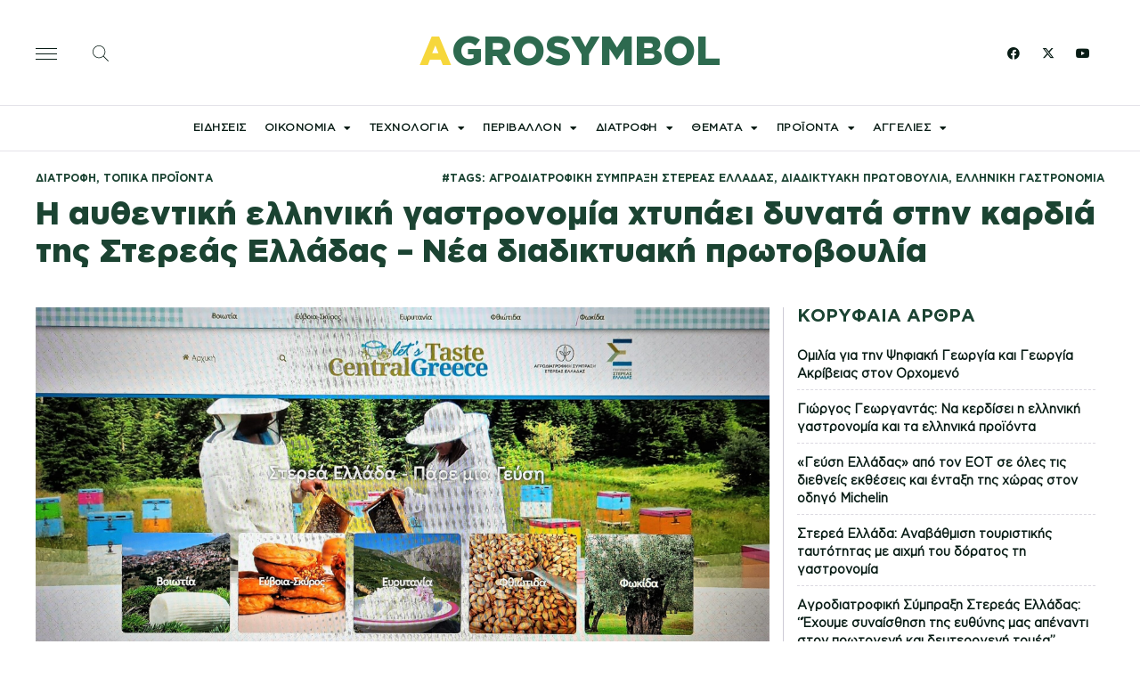

--- FILE ---
content_type: text/html; charset=UTF-8
request_url: https://agrosymbol.gr/%CE%B7-%CE%B1%CF%85%CE%B8%CE%B5%CE%BD%CF%84%CE%B9%CE%BA%CE%AE-%CE%B5%CE%BB%CE%BB%CE%B7%CE%BD%CE%B9%CE%BA%CE%AE-%CE%B3%CE%B1%CF%83%CF%84%CF%81%CE%BF%CE%BD%CE%BF%CE%BC%CE%AF%CE%B1-%CF%87%CF%84%CF%85/
body_size: 32482
content:
<!DOCTYPE html><html lang="el"><head><meta charset="UTF-8"><meta name="viewport" content="width=device-width, initial-scale=1.0, viewport-fit=cover" /><meta name='robots' content='index, follow, max-image-preview:large, max-snippet:-1, max-video-preview:-1' /><link media="all" href="https://agrosymbol.gr/wp-content/cache/autoptimize/css/autoptimize_11dc3b0df48a9704f34b25f01f501450.css" rel="stylesheet"><link media="print" href="https://agrosymbol.gr/wp-content/cache/autoptimize/css/autoptimize_f637c8737ec7525695a5301f7a69ccd9.css" rel="stylesheet"><title>Η αυθεντική ελληνική γαστρονομία χτυπάει δυνατά στην καρδιά της Στερεάς Ελλάδας - Nέα διαδικτυακή πρωτοβουλία - Agrosymbol</title><meta name="description" content="Η αυθεντική ελληνική γαστρονομία χτυπάει δυνατά στην καρδιά της Στερεάς Ελλάδας - Nέα διαδικτυακή πρωτοβουλία - Agrosymbol" /><link rel="canonical" href="https://agrosymbol.gr/η-αυθεντική-ελληνική-γαστρονομία-χτυ/" /><meta property="og:locale" content="el_GR" /><meta property="og:type" content="article" /><meta property="og:title" content="Η αυθεντική ελληνική γαστρονομία χτυπάει δυνατά στην καρδιά της Στερεάς Ελλάδας - Nέα διαδικτυακή πρωτοβουλία - Agrosymbol" /><meta property="og:description" content="Η αυθεντική ελληνική γαστρονομία χτυπάει δυνατά στην καρδιά της Στερεάς Ελλάδας - Nέα διαδικτυακή πρωτοβουλία - Agrosymbol" /><meta property="og:url" content="https://agrosymbol.gr/η-αυθεντική-ελληνική-γαστρονομία-χτυ/" /><meta property="og:site_name" content="Agrosymbol" /><meta property="article:publisher" content="https://www.facebook.com/agrosymbol/" /><meta property="article:published_time" content="2021-11-30T07:53:40+00:00" /><meta property="article:modified_time" content="2021-11-30T11:57:51+00:00" /><meta property="og:image" content="https://agrosymbol.gr/wp-content/uploads/2021/11/Fwto_ΔΤ-scaled.jpg" /><meta property="og:image:width" content="2560" /><meta property="og:image:height" content="1290" /><meta property="og:image:type" content="image/jpeg" /><meta name="author" content="Mairy Kalampaliki" /><meta name="twitter:card" content="summary_large_image" /><meta name="twitter:creator" content="@agrosymbol" /><meta name="twitter:site" content="@agrosymbol" /><meta name="twitter:label1" content="Συντάχθηκε από" /><meta name="twitter:data1" content="Mairy Kalampaliki" /> <script type="application/ld+json" class="yoast-schema-graph">{"@context":"https://schema.org","@graph":[{"@type":"Article","@id":"https://agrosymbol.gr/%ce%b7-%ce%b1%cf%85%ce%b8%ce%b5%ce%bd%cf%84%ce%b9%ce%ba%ce%ae-%ce%b5%ce%bb%ce%bb%ce%b7%ce%bd%ce%b9%ce%ba%ce%ae-%ce%b3%ce%b1%cf%83%cf%84%cf%81%ce%bf%ce%bd%ce%bf%ce%bc%ce%af%ce%b1-%cf%87%cf%84%cf%85/#article","isPartOf":{"@id":"https://agrosymbol.gr/%ce%b7-%ce%b1%cf%85%ce%b8%ce%b5%ce%bd%cf%84%ce%b9%ce%ba%ce%ae-%ce%b5%ce%bb%ce%bb%ce%b7%ce%bd%ce%b9%ce%ba%ce%ae-%ce%b3%ce%b1%cf%83%cf%84%cf%81%ce%bf%ce%bd%ce%bf%ce%bc%ce%af%ce%b1-%cf%87%cf%84%cf%85/"},"author":{"name":"Mairy Kalampaliki","@id":"https://agrosymbol.gr/#/schema/person/e053724f1e072bac2eafdf2da341c734"},"headline":"Η αυθεντική ελληνική γαστρονομία χτυπάει δυνατά στην καρδιά της Στερεάς Ελλάδας &#8211; Nέα διαδικτυακή πρωτοβουλία","datePublished":"2021-11-30T07:53:40+00:00","dateModified":"2021-11-30T11:57:51+00:00","mainEntityOfPage":{"@id":"https://agrosymbol.gr/%ce%b7-%ce%b1%cf%85%ce%b8%ce%b5%ce%bd%cf%84%ce%b9%ce%ba%ce%ae-%ce%b5%ce%bb%ce%bb%ce%b7%ce%bd%ce%b9%ce%ba%ce%ae-%ce%b3%ce%b1%cf%83%cf%84%cf%81%ce%bf%ce%bd%ce%bf%ce%bc%ce%af%ce%b1-%cf%87%cf%84%cf%85/"},"wordCount":9,"commentCount":0,"publisher":{"@id":"https://agrosymbol.gr/#organization"},"image":{"@id":"https://agrosymbol.gr/%ce%b7-%ce%b1%cf%85%ce%b8%ce%b5%ce%bd%cf%84%ce%b9%ce%ba%ce%ae-%ce%b5%ce%bb%ce%bb%ce%b7%ce%bd%ce%b9%ce%ba%ce%ae-%ce%b3%ce%b1%cf%83%cf%84%cf%81%ce%bf%ce%bd%ce%bf%ce%bc%ce%af%ce%b1-%cf%87%cf%84%cf%85/#primaryimage"},"thumbnailUrl":"https://agrosymbol.gr/wp-content/uploads/2021/11/Fwto_ΔΤ-scaled.jpg","keywords":["Αγροδιατροφική Σύμπραξη Στερεάς Ελλάδας","διαδικτυακή πρωτοβουλία","ελληνική γαστρονομία"],"articleSection":["Διατροφή","Τοπικά Προϊόντα"],"inLanguage":"el","potentialAction":[{"@type":"CommentAction","name":"Comment","target":["https://agrosymbol.gr/%ce%b7-%ce%b1%cf%85%ce%b8%ce%b5%ce%bd%cf%84%ce%b9%ce%ba%ce%ae-%ce%b5%ce%bb%ce%bb%ce%b7%ce%bd%ce%b9%ce%ba%ce%ae-%ce%b3%ce%b1%cf%83%cf%84%cf%81%ce%bf%ce%bd%ce%bf%ce%bc%ce%af%ce%b1-%cf%87%cf%84%cf%85/#respond"]}]},{"@type":"WebPage","@id":"https://agrosymbol.gr/%ce%b7-%ce%b1%cf%85%ce%b8%ce%b5%ce%bd%cf%84%ce%b9%ce%ba%ce%ae-%ce%b5%ce%bb%ce%bb%ce%b7%ce%bd%ce%b9%ce%ba%ce%ae-%ce%b3%ce%b1%cf%83%cf%84%cf%81%ce%bf%ce%bd%ce%bf%ce%bc%ce%af%ce%b1-%cf%87%cf%84%cf%85/","url":"https://agrosymbol.gr/%ce%b7-%ce%b1%cf%85%ce%b8%ce%b5%ce%bd%cf%84%ce%b9%ce%ba%ce%ae-%ce%b5%ce%bb%ce%bb%ce%b7%ce%bd%ce%b9%ce%ba%ce%ae-%ce%b3%ce%b1%cf%83%cf%84%cf%81%ce%bf%ce%bd%ce%bf%ce%bc%ce%af%ce%b1-%cf%87%cf%84%cf%85/","name":"Η αυθεντική ελληνική γαστρονομία χτυπάει δυνατά στην καρδιά της Στερεάς Ελλάδας - Nέα διαδικτυακή πρωτοβουλία - Agrosymbol","isPartOf":{"@id":"https://agrosymbol.gr/#website"},"primaryImageOfPage":{"@id":"https://agrosymbol.gr/%ce%b7-%ce%b1%cf%85%ce%b8%ce%b5%ce%bd%cf%84%ce%b9%ce%ba%ce%ae-%ce%b5%ce%bb%ce%bb%ce%b7%ce%bd%ce%b9%ce%ba%ce%ae-%ce%b3%ce%b1%cf%83%cf%84%cf%81%ce%bf%ce%bd%ce%bf%ce%bc%ce%af%ce%b1-%cf%87%cf%84%cf%85/#primaryimage"},"image":{"@id":"https://agrosymbol.gr/%ce%b7-%ce%b1%cf%85%ce%b8%ce%b5%ce%bd%cf%84%ce%b9%ce%ba%ce%ae-%ce%b5%ce%bb%ce%bb%ce%b7%ce%bd%ce%b9%ce%ba%ce%ae-%ce%b3%ce%b1%cf%83%cf%84%cf%81%ce%bf%ce%bd%ce%bf%ce%bc%ce%af%ce%b1-%cf%87%cf%84%cf%85/#primaryimage"},"thumbnailUrl":"https://agrosymbol.gr/wp-content/uploads/2021/11/Fwto_ΔΤ-scaled.jpg","datePublished":"2021-11-30T07:53:40+00:00","dateModified":"2021-11-30T11:57:51+00:00","description":"Η αυθεντική ελληνική γαστρονομία χτυπάει δυνατά στην καρδιά της Στερεάς Ελλάδας - Nέα διαδικτυακή πρωτοβουλία - Agrosymbol","breadcrumb":{"@id":"https://agrosymbol.gr/%ce%b7-%ce%b1%cf%85%ce%b8%ce%b5%ce%bd%cf%84%ce%b9%ce%ba%ce%ae-%ce%b5%ce%bb%ce%bb%ce%b7%ce%bd%ce%b9%ce%ba%ce%ae-%ce%b3%ce%b1%cf%83%cf%84%cf%81%ce%bf%ce%bd%ce%bf%ce%bc%ce%af%ce%b1-%cf%87%cf%84%cf%85/#breadcrumb"},"inLanguage":"el","potentialAction":[{"@type":"ReadAction","target":["https://agrosymbol.gr/%ce%b7-%ce%b1%cf%85%ce%b8%ce%b5%ce%bd%cf%84%ce%b9%ce%ba%ce%ae-%ce%b5%ce%bb%ce%bb%ce%b7%ce%bd%ce%b9%ce%ba%ce%ae-%ce%b3%ce%b1%cf%83%cf%84%cf%81%ce%bf%ce%bd%ce%bf%ce%bc%ce%af%ce%b1-%cf%87%cf%84%cf%85/"]}]},{"@type":"ImageObject","inLanguage":"el","@id":"https://agrosymbol.gr/%ce%b7-%ce%b1%cf%85%ce%b8%ce%b5%ce%bd%cf%84%ce%b9%ce%ba%ce%ae-%ce%b5%ce%bb%ce%bb%ce%b7%ce%bd%ce%b9%ce%ba%ce%ae-%ce%b3%ce%b1%cf%83%cf%84%cf%81%ce%bf%ce%bd%ce%bf%ce%bc%ce%af%ce%b1-%cf%87%cf%84%cf%85/#primaryimage","url":"https://agrosymbol.gr/wp-content/uploads/2021/11/Fwto_ΔΤ-scaled.jpg","contentUrl":"https://agrosymbol.gr/wp-content/uploads/2021/11/Fwto_ΔΤ-scaled.jpg","width":2560,"height":1290},{"@type":"BreadcrumbList","@id":"https://agrosymbol.gr/%ce%b7-%ce%b1%cf%85%ce%b8%ce%b5%ce%bd%cf%84%ce%b9%ce%ba%ce%ae-%ce%b5%ce%bb%ce%bb%ce%b7%ce%bd%ce%b9%ce%ba%ce%ae-%ce%b3%ce%b1%cf%83%cf%84%cf%81%ce%bf%ce%bd%ce%bf%ce%bc%ce%af%ce%b1-%cf%87%cf%84%cf%85/#breadcrumb","itemListElement":[{"@type":"ListItem","position":1,"name":"Home","item":"https://agrosymbol.gr/"},{"@type":"ListItem","position":2,"name":"Η αυθεντική ελληνική γαστρονομία χτυπάει δυνατά στην καρδιά της Στερεάς Ελλάδας &#8211; Nέα διαδικτυακή πρωτοβουλία"}]},{"@type":"WebSite","@id":"https://agrosymbol.gr/#website","url":"https://agrosymbol.gr/","name":"Agrosymbol","description":"Η δύναμη της Γης","publisher":{"@id":"https://agrosymbol.gr/#organization"},"alternateName":"Agrosymbol - Η δύναμη της Γης","potentialAction":[{"@type":"SearchAction","target":{"@type":"EntryPoint","urlTemplate":"https://agrosymbol.gr/?s={search_term_string}"},"query-input":{"@type":"PropertyValueSpecification","valueRequired":true,"valueName":"search_term_string"}}],"inLanguage":"el"},{"@type":"Organization","@id":"https://agrosymbol.gr/#organization","name":"agrosymbol.gr","alternateName":"agrosymbol","url":"https://agrosymbol.gr/","logo":{"@type":"ImageObject","inLanguage":"el","@id":"https://agrosymbol.gr/#/schema/logo/image/","url":"https://agrosymbol.gr/wp-content/uploads/2019/09/agrosymbol.png","contentUrl":"https://agrosymbol.gr/wp-content/uploads/2019/09/agrosymbol.png","width":1200,"height":284,"caption":"agrosymbol.gr"},"image":{"@id":"https://agrosymbol.gr/#/schema/logo/image/"},"sameAs":["https://www.facebook.com/agrosymbol/","https://x.com/agrosymbol"]},{"@type":"Person","@id":"https://agrosymbol.gr/#/schema/person/e053724f1e072bac2eafdf2da341c734","name":"Mairy Kalampaliki","image":{"@type":"ImageObject","inLanguage":"el","@id":"https://agrosymbol.gr/#/schema/person/image/","url":"https://secure.gravatar.com/avatar/af56221be5695b9a30f4f7086ee14b5bf2e243d23d56d8b4f06dfd0706593acd?s=96&d=mm&r=g","contentUrl":"https://secure.gravatar.com/avatar/af56221be5695b9a30f4f7086ee14b5bf2e243d23d56d8b4f06dfd0706593acd?s=96&d=mm&r=g","caption":"Mairy Kalampaliki"},"sameAs":["https://agrosymbol.gr/"],"url":"https://agrosymbol.gr/author/m-kalampalikiagrosymbol-gr/"}]}</script> <link rel='dns-prefetch' href='//www.googletagmanager.com' /><link rel="alternate" type="application/rss+xml" title="Ροή RSS &raquo; Agrosymbol" href="https://agrosymbol.gr/feed/" /><link rel="alternate" type="application/rss+xml" title="Ροή Σχολίων &raquo; Agrosymbol" href="https://agrosymbol.gr/comments/feed/" /><link rel="alternate" type="application/rss+xml" title="Ροή Σχολίων Agrosymbol &raquo; Η αυθεντική ελληνική γαστρονομία χτυπάει δυνατά στην καρδιά της Στερεάς Ελλάδας &#8211; Nέα διαδικτυακή πρωτοβουλία" href="https://agrosymbol.gr/%ce%b7-%ce%b1%cf%85%ce%b8%ce%b5%ce%bd%cf%84%ce%b9%ce%ba%ce%ae-%ce%b5%ce%bb%ce%bb%ce%b7%ce%bd%ce%b9%ce%ba%ce%ae-%ce%b3%ce%b1%cf%83%cf%84%cf%81%ce%bf%ce%bd%ce%bf%ce%bc%ce%af%ce%b1-%cf%87%cf%84%cf%85/feed/" /><link rel="alternate" title="oEmbed (JSON)" type="application/json+oembed" href="https://agrosymbol.gr/wp-json/oembed/1.0/embed?url=https%3A%2F%2Fagrosymbol.gr%2F%25ce%25b7-%25ce%25b1%25cf%2585%25ce%25b8%25ce%25b5%25ce%25bd%25cf%2584%25ce%25b9%25ce%25ba%25ce%25ae-%25ce%25b5%25ce%25bb%25ce%25bb%25ce%25b7%25ce%25bd%25ce%25b9%25ce%25ba%25ce%25ae-%25ce%25b3%25ce%25b1%25cf%2583%25cf%2584%25cf%2581%25ce%25bf%25ce%25bd%25ce%25bf%25ce%25bc%25ce%25af%25ce%25b1-%25cf%2587%25cf%2584%25cf%2585%2F" /><link rel="alternate" title="oEmbed (XML)" type="text/xml+oembed" href="https://agrosymbol.gr/wp-json/oembed/1.0/embed?url=https%3A%2F%2Fagrosymbol.gr%2F%25ce%25b7-%25ce%25b1%25cf%2585%25ce%25b8%25ce%25b5%25ce%25bd%25cf%2584%25ce%25b9%25ce%25ba%25ce%25ae-%25ce%25b5%25ce%25bb%25ce%25bb%25ce%25b7%25ce%25bd%25ce%25b9%25ce%25ba%25ce%25ae-%25ce%25b3%25ce%25b1%25cf%2583%25cf%2584%25cf%2581%25ce%25bf%25ce%25bd%25ce%25bf%25ce%25bc%25ce%25af%25ce%25b1-%25cf%2587%25cf%2584%25cf%2585%2F&#038;format=xml" /><link rel='stylesheet' id='elementor-post-2962-css' href='https://agrosymbol.gr/wp-content/cache/autoptimize/css/autoptimize_single_f8a7705129306ce1bc2f0e0f24deeecd.css?ver=1769205622' media='all' /><link rel='stylesheet' id='elementor-post-6083-css' href='https://agrosymbol.gr/wp-content/cache/autoptimize/css/autoptimize_single_c2d52fba90292bac7b6b144a6af967ec.css?ver=1769205622' media='all' /><link rel='stylesheet' id='elementor-post-4951-css' href='https://agrosymbol.gr/wp-content/cache/autoptimize/css/autoptimize_single_5d995ed92c6c8393c216d0009b73b313.css?ver=1769207229' media='all' /><link rel='stylesheet' id='elementor-post-260-css' href='https://agrosymbol.gr/wp-content/cache/autoptimize/css/autoptimize_single_143d20d5ff6c18322c371e9af9dfdbab.css?ver=1769206974' media='all' /><link rel='stylesheet' id='elementor-post-5509-css' href='https://agrosymbol.gr/wp-content/cache/autoptimize/css/autoptimize_single_bc8ebd82fbda1cc5fbaa43bac35d651f.css?ver=1769206870' media='all' /><link rel='stylesheet' id='elementor-post-57-css' href='https://agrosymbol.gr/wp-content/cache/autoptimize/css/autoptimize_single_3347eee44fddb27fd01c599d365f98ef.css?ver=1570395703' media='all' /><link rel='stylesheet' id='elementor-post-105-css' href='https://agrosymbol.gr/wp-content/cache/autoptimize/css/autoptimize_single_4e58ca864f418d17c749679c1a9ae2ca.css?ver=1570395695' media='all' /><link rel='stylesheet' id='elementor-post-428-css' href='https://agrosymbol.gr/wp-content/cache/autoptimize/css/autoptimize_single_0f97113c9aa88ab58cd2684299de34dc.css?ver=1570402169' media='all' /><link rel='stylesheet' id='elementor-post-451-css' href='https://agrosymbol.gr/wp-content/cache/autoptimize/css/autoptimize_single_b2dcffbe5635d941c7eb00bcae162150.css?ver=1570402075' media='all' /><link rel='stylesheet' id='elementor-post-672-css' href='https://agrosymbol.gr/wp-content/cache/autoptimize/css/autoptimize_single_173cc324d62828ce51f81bc0b73cec2f.css?ver=1570402523' media='all' /><link rel='stylesheet' id='elementor-post-4987-css' href='https://agrosymbol.gr/wp-content/cache/autoptimize/css/autoptimize_single_710e9f00d1d08eed0c2a26ad29678e52.css?ver=1635069418' media='all' /><link rel='stylesheet' id='elementor-post-5030-css' href='https://agrosymbol.gr/wp-content/cache/autoptimize/css/autoptimize_single_c28f1dd42e8b6aa44d52e1c973b0b40e.css?ver=1636796300' media='all' /><link rel='stylesheet' id='elementor-post-5078-css' href='https://agrosymbol.gr/wp-content/cache/autoptimize/css/autoptimize_single_09f54c6f6005e22eb2ec465356fb338e.css?ver=1634989773' media='all' /><link rel='stylesheet' id='elementor-post-5085-css' href='https://agrosymbol.gr/wp-content/cache/autoptimize/css/autoptimize_single_3ee207d8e02c2a19606a04942a821e73.css?ver=1635002485' media='all' /><link rel='stylesheet' id='elementor-post-5134-css' href='https://agrosymbol.gr/wp-content/cache/autoptimize/css/autoptimize_single_1717ef38a449ab95df436d93985f9fb3.css?ver=1634989200' media='all' /><link rel='stylesheet' id='elementor-post-5189-css' href='https://agrosymbol.gr/wp-content/cache/autoptimize/css/autoptimize_single_680274d75e5587454db78ccb463d1b0e.css?ver=1634989039' media='all' /><link rel='stylesheet' id='elementor-post-5461-css' href='https://agrosymbol.gr/wp-content/cache/autoptimize/css/autoptimize_single_182aa6b94260357456f515996539433c.css?ver=1635002726' media='all' /><link rel='stylesheet' id='elementor-post-5465-css' href='https://agrosymbol.gr/wp-content/cache/autoptimize/css/autoptimize_single_751565cfbaee0228d5c03cdb511369f3.css?ver=1635009242' media='all' /><link rel='stylesheet' id='elementor-post-5516-css' href='https://agrosymbol.gr/wp-content/cache/autoptimize/css/autoptimize_single_5b676e2042e164dd7ab74aeda973e932.css?ver=1634501157' media='all' /><link rel='stylesheet' id='elementor-post-5672-css' href='https://agrosymbol.gr/wp-content/cache/autoptimize/css/autoptimize_single_2834935de02d7468b7bd99ff87d546b8.css?ver=1635004432' media='all' /><link rel='stylesheet' id='elementor-gf-roboto-css' href='https://fonts.googleapis.com/css?family=Roboto:100,100italic,200,200italic,300,300italic,400,400italic,500,500italic,600,600italic,700,700italic,800,800italic,900,900italic&#038;display=auto&#038;subset=greek' media='all' /><link rel='stylesheet' id='elementor-gf-robotoslab-css' href='https://fonts.googleapis.com/css?family=Roboto+Slab:100,100italic,200,200italic,300,300italic,400,400italic,500,500italic,600,600italic,700,700italic,800,800italic,900,900italic&#038;display=auto&#038;subset=greek' media='all' /> <script src="https://agrosymbol.gr/wp-includes/js/jquery/jquery.min.js?ver=3.7.1" id="jquery-core-js"></script> 
 <script src="https://www.googletagmanager.com/gtag/js?id=GT-PZ6D4F8" id="google_gtagjs-js" async></script> <script id="google_gtagjs-js-after">window.dataLayer = window.dataLayer || [];function gtag(){dataLayer.push(arguments);}
gtag("set","linker",{"domains":["agrosymbol.gr"]});
gtag("js", new Date());
gtag("set", "developer_id.dZTNiMT", true);
gtag("config", "GT-PZ6D4F8");
 window._googlesitekit = window._googlesitekit || {}; window._googlesitekit.throttledEvents = []; window._googlesitekit.gtagEvent = (name, data) => { var key = JSON.stringify( { name, data } ); if ( !! window._googlesitekit.throttledEvents[ key ] ) { return; } window._googlesitekit.throttledEvents[ key ] = true; setTimeout( () => { delete window._googlesitekit.throttledEvents[ key ]; }, 5 ); gtag( "event", name, { ...data, event_source: "site-kit" } ); }; 
//# sourceURL=google_gtagjs-js-after</script> <script id="ecs_ajax_load-js-extra">var ecs_ajax_params = {"ajaxurl":"https://agrosymbol.gr/wp-admin/admin-ajax.php","posts":"{\"page\":0,\"name\":\"%ce%b7-%ce%b1%cf%85%ce%b8%ce%b5%ce%bd%cf%84%ce%b9%ce%ba%ce%ae-%ce%b5%ce%bb%ce%bb%ce%b7%ce%bd%ce%b9%ce%ba%ce%ae-%ce%b3%ce%b1%cf%83%cf%84%cf%81%ce%bf%ce%bd%ce%bf%ce%bc%ce%af%ce%b1-%cf%87%cf%84%cf%85\",\"error\":\"\",\"m\":\"\",\"p\":0,\"post_parent\":\"\",\"subpost\":\"\",\"subpost_id\":\"\",\"attachment\":\"\",\"attachment_id\":0,\"pagename\":\"\",\"page_id\":0,\"second\":\"\",\"minute\":\"\",\"hour\":\"\",\"day\":0,\"monthnum\":0,\"year\":0,\"w\":0,\"category_name\":\"\",\"tag\":\"\",\"cat\":\"\",\"tag_id\":\"\",\"author\":\"\",\"author_name\":\"\",\"feed\":\"\",\"tb\":\"\",\"paged\":0,\"meta_key\":\"\",\"meta_value\":\"\",\"preview\":\"\",\"s\":\"\",\"sentence\":\"\",\"title\":\"\",\"fields\":\"all\",\"menu_order\":\"\",\"embed\":\"\",\"category__in\":[],\"category__not_in\":[],\"category__and\":[],\"post__in\":[],\"post__not_in\":[],\"post_name__in\":[],\"tag__in\":[],\"tag__not_in\":[],\"tag__and\":[],\"tag_slug__in\":[],\"tag_slug__and\":[],\"post_parent__in\":[],\"post_parent__not_in\":[],\"author__in\":[],\"author__not_in\":[],\"search_columns\":[],\"ignore_sticky_posts\":false,\"suppress_filters\":false,\"cache_results\":true,\"update_post_term_cache\":true,\"update_menu_item_cache\":false,\"lazy_load_term_meta\":true,\"update_post_meta_cache\":true,\"post_type\":\"\",\"posts_per_page\":10,\"nopaging\":false,\"comments_per_page\":\"50\",\"no_found_rows\":false,\"order\":\"DESC\"}"};
//# sourceURL=ecs_ajax_load-js-extra</script> <link rel="https://api.w.org/" href="https://agrosymbol.gr/wp-json/" /><link rel="alternate" title="JSON" type="application/json" href="https://agrosymbol.gr/wp-json/wp/v2/posts/6758" /><link rel="EditURI" type="application/rsd+xml" title="RSD" href="https://agrosymbol.gr/xmlrpc.php?rsd" /><meta name="generator" content="WordPress 6.9" /><link rel='shortlink' href='https://agrosymbol.gr/?p=6758' />  <script>jQuery(document).ready(function(){
jQuery('.blog_holder .elementor-posts ').slick({
infinite: true,
slidesToShow: 3,
slidesToScroll: 1,
autoplay:true,
});
});</script> 
 <script>$(document).ready(function(){
    function getLocation(){
        if(navigator.geolocation){
            navigator.geolocation.getCurrentPosition(getWeather);
        }else{
            alert("Geolocation not supported by this browser");
        }
    }

    function getWeather(position){
        let lat = position.coords.latitude;
        let long = position.coords.longitude;
        let API_KEY = '452a4a2c85d38598b15ade80b6103654';
        let baseURL = `http://api.openweathermap.org/data/2.5/onecall?lat=${lat}&lon=${long}&appid=${API_KEY}`;

        $.get(baseURL,function(res){
            let data = res.current;
            let temp = Math.floor(data.temp - 273);
            let condition = data.weather[0].description;

            $('#temp-main').html(`${temp}°`);
            $('#condition').html(condition);
        })
        
    }

    getLocation();
})</script> <meta name="generator" content="Site Kit by Google 1.170.0" /><link rel="pingback" href="https://agrosymbol.gr/xmlrpc.php"><meta name="generator" content="Elementor 3.34.2; features: additional_custom_breakpoints; settings: css_print_method-external, google_font-enabled, font_display-auto"><link rel="icon" href="https://agrosymbol.gr/wp-content/uploads/2021/10/cropped-agrosymbol_fav-32x32.png" sizes="32x32" /><link rel="icon" href="https://agrosymbol.gr/wp-content/uploads/2021/10/cropped-agrosymbol_fav-192x192.png" sizes="192x192" /><link rel="apple-touch-icon" href="https://agrosymbol.gr/wp-content/uploads/2021/10/cropped-agrosymbol_fav-180x180.png" /><meta name="msapplication-TileImage" content="https://agrosymbol.gr/wp-content/uploads/2021/10/cropped-agrosymbol_fav-270x270.png" /></head><body class="wp-singular post-template-default single single-post postid-6758 single-format-standard custom-background wp-embed-responsive wp-theme-twentytwentyone is-light-theme has-background-white no-js singular has-main-navigation no-widgets elementor-default elementor-template-full-width elementor-kit-2962 elementor-page-5509"><header data-elementor-type="header" data-elementor-id="4951" class="elementor elementor-4951 elementor-location-header" data-elementor-post-type="elementor_library"><section class="ob-is-breaking-bad elementor-section elementor-top-section elementor-element elementor-element-af615d3 header-1 elementor-hidden-mobile elementor-section-height-min-height elementor-section-items-stretch elementor-section-content-middle elementor-section-boxed elementor-section-height-default" data-id="af615d3" data-element_type="section" data-settings="{&quot;background_background&quot;:&quot;classic&quot;,&quot;_ob_bbad_use_it&quot;:&quot;yes&quot;,&quot;_ob_bbad_sssic_use&quot;:&quot;no&quot;,&quot;_ob_glider_is_slider&quot;:&quot;no&quot;}"><div class="elementor-container elementor-column-gap-default"><div class="elementor-column elementor-col-33 elementor-top-column elementor-element elementor-element-9636c64" data-id="9636c64" data-element_type="column" data-settings="{&quot;_ob_bbad_is_stalker&quot;:&quot;no&quot;,&quot;_ob_teleporter_use&quot;:false,&quot;_ob_column_hoveranimator&quot;:&quot;no&quot;,&quot;_ob_column_has_pseudo&quot;:&quot;no&quot;}"><div class="elementor-widget-wrap elementor-element-populated"><div class="elementor-element elementor-element-1f635b8 elementor-widget__width-auto elementor-view-default ob-has-background-overlay elementor-widget elementor-widget-icon" data-id="1f635b8" data-element_type="widget" data-settings="{&quot;_ob_perspektive_use&quot;:&quot;no&quot;,&quot;_ob_poopart_use&quot;:&quot;yes&quot;,&quot;_ob_shadough_use&quot;:&quot;no&quot;,&quot;_ob_allow_hoveranimator&quot;:&quot;no&quot;,&quot;_ob_widget_stalker_use&quot;:&quot;no&quot;}" data-widget_type="icon.default"><div class="elementor-widget-container"><div class="elementor-icon-wrapper"> <a class="elementor-icon" href="#elementor-action%3Aaction%3Dpopup%3Aopen%26settings%3DeyJpZCI6IjU3OTIiLCJ0b2dnbGUiOnRydWV9"> <svg xmlns="http://www.w3.org/2000/svg" fill-rule="evenodd" clip-rule="evenodd" viewBox="0 0 24 24"><path d="M24 18v1H0v-1h24zm0-6v1H0v-1h24zm0-6v1H0V6h24z" fill="#1040e2"></path><path d="M24 19H0v-1h24v1zm0-6H0v-1h24v1zm0-6H0V6h24v1z"></path></svg> </a></div></div></div><div class="elementor-element elementor-element-c93d956 elementor-widget__width-auto elementor-view-default ob-has-background-overlay elementor-widget elementor-widget-icon" data-id="c93d956" data-element_type="widget" data-settings="{&quot;_ob_perspektive_use&quot;:&quot;no&quot;,&quot;_ob_poopart_use&quot;:&quot;yes&quot;,&quot;_ob_shadough_use&quot;:&quot;no&quot;,&quot;_ob_allow_hoveranimator&quot;:&quot;no&quot;,&quot;_ob_widget_stalker_use&quot;:&quot;no&quot;}" data-widget_type="icon.default"><div class="elementor-widget-container"><div class="elementor-icon-wrapper"> <a class="elementor-icon" href="#elementor-action%3Aaction%3Dpopup%3Aopen%26settings%3DeyJpZCI6IjU4NTQiLCJ0b2dnbGUiOnRydWV9"> <svg xmlns="http://www.w3.org/2000/svg" fill-rule="evenodd" clip-rule="evenodd" viewBox="0 0 24 24"><path d="M15.853 16.56C14.17 18.077 11.942 19 9.5 19 4.257 19 0 14.743 0 9.5S4.257 0 9.5 0 19 4.257 19 9.5c0 2.442-.923 4.67-2.44 6.353l7.44 7.44-.707.707-7.44-7.44zM9.5 1C14.191 1 18 4.809 18 9.5S14.191 18 9.5 18 1 14.191 1 9.5 4.809 1 9.5 1z"></path></svg> </a></div></div></div></div></div><div class="elementor-column elementor-col-33 elementor-top-column elementor-element elementor-element-a3cf453" data-id="a3cf453" data-element_type="column" data-settings="{&quot;_ob_bbad_is_stalker&quot;:&quot;no&quot;,&quot;_ob_teleporter_use&quot;:false,&quot;_ob_column_hoveranimator&quot;:&quot;no&quot;,&quot;_ob_column_has_pseudo&quot;:&quot;no&quot;}"><div class="elementor-widget-wrap elementor-element-populated"><div class="elementor-element elementor-element-b04d19d ob-harakiri-inherit ob-has-background-overlay elementor-widget elementor-widget-heading" data-id="b04d19d" data-element_type="widget" data-settings="{&quot;_ob_use_harakiri&quot;:&quot;yes&quot;,&quot;_ob_harakiri_writing_mode&quot;:&quot;inherit&quot;,&quot;_ob_harakiri_text_clip&quot;:&quot;none&quot;,&quot;_ob_perspektive_use&quot;:&quot;no&quot;,&quot;_ob_poopart_use&quot;:&quot;yes&quot;,&quot;_ob_shadough_use&quot;:&quot;no&quot;,&quot;_ob_allow_hoveranimator&quot;:&quot;no&quot;,&quot;_ob_widget_stalker_use&quot;:&quot;no&quot;}" data-widget_type="heading.default"><div class="elementor-widget-container"><h2 class="elementor-heading-title elementor-size-default"><a href="https://agrosymbol.gr/"><span style="color: #f6d73c">a</span>grosymbol</a></h2></div></div></div></div><div class="elementor-column elementor-col-33 elementor-top-column elementor-element elementor-element-f70b248" data-id="f70b248" data-element_type="column" data-settings="{&quot;_ob_bbad_is_stalker&quot;:&quot;no&quot;,&quot;_ob_teleporter_use&quot;:false,&quot;_ob_column_hoveranimator&quot;:&quot;no&quot;,&quot;_ob_column_has_pseudo&quot;:&quot;no&quot;}"><div class="elementor-widget-wrap elementor-element-populated"><div class="elementor-element elementor-element-f163812 elementor-widget__width-auto elementor-shape-rounded elementor-grid-0 e-grid-align-center ob-has-background-overlay elementor-widget elementor-widget-social-icons" data-id="f163812" data-element_type="widget" data-settings="{&quot;_ob_perspektive_use&quot;:&quot;no&quot;,&quot;_ob_poopart_use&quot;:&quot;yes&quot;,&quot;_ob_shadough_use&quot;:&quot;no&quot;,&quot;_ob_allow_hoveranimator&quot;:&quot;no&quot;,&quot;_ob_widget_stalker_use&quot;:&quot;no&quot;}" data-widget_type="social-icons.default"><div class="elementor-widget-container"><div class="elementor-social-icons-wrapper elementor-grid" role="list"> <span class="elementor-grid-item" role="listitem"> <a class="elementor-icon elementor-social-icon elementor-social-icon-facebook elementor-repeater-item-7ac319b" href="https://www.facebook.com/agrosymbol/" target="_blank"> <span class="elementor-screen-only">Facebook</span> <i aria-hidden="true" class="fab fa-facebook"></i> </a> </span> <span class="elementor-grid-item" role="listitem"> <a class="elementor-icon elementor-social-icon elementor-social-icon-x-twitter elementor-repeater-item-d2f89ab" href="https://x.com/agrosymbol" target="_blank"> <span class="elementor-screen-only">X-twitter</span> <i aria-hidden="true" class="fab fa-x-twitter"></i> </a> </span> <span class="elementor-grid-item" role="listitem"> <a class="elementor-icon elementor-social-icon elementor-social-icon-youtube elementor-repeater-item-39f14b2" target="_blank"> <span class="elementor-screen-only">Youtube</span> <i aria-hidden="true" class="fab fa-youtube"></i> </a> </span></div></div></div></div></div></div></section><section class="ob-is-breaking-bad elementor-section elementor-top-section elementor-element elementor-element-97f665e elementor-section-content-middle header-2 elementor-hidden-mobile elementor-section-boxed elementor-section-height-default elementor-section-height-default" data-id="97f665e" data-element_type="section" data-settings="{&quot;background_background&quot;:&quot;classic&quot;,&quot;sticky&quot;:&quot;top&quot;,&quot;_ob_bbad_use_it&quot;:&quot;yes&quot;,&quot;_ob_bbad_sssic_use&quot;:&quot;no&quot;,&quot;_ob_glider_is_slider&quot;:&quot;no&quot;,&quot;sticky_on&quot;:[&quot;desktop&quot;,&quot;tablet&quot;,&quot;mobile&quot;],&quot;sticky_offset&quot;:0,&quot;sticky_effects_offset&quot;:0,&quot;sticky_anchor_link_offset&quot;:0}"><div class="elementor-container elementor-column-gap-default"><div class="elementor-column elementor-col-33 elementor-top-column elementor-element elementor-element-f641e74" data-id="f641e74" data-element_type="column" data-settings="{&quot;_ob_bbad_is_stalker&quot;:&quot;no&quot;,&quot;_ob_teleporter_use&quot;:false,&quot;_ob_column_hoveranimator&quot;:&quot;no&quot;,&quot;_ob_column_has_pseudo&quot;:&quot;no&quot;}"><div class="elementor-widget-wrap elementor-element-populated"><div class="elementor-element elementor-element-8db401e elementor-widget__width-auto elementor-view-default ob-has-background-overlay elementor-widget elementor-widget-icon" data-id="8db401e" data-element_type="widget" data-settings="{&quot;_ob_perspektive_use&quot;:&quot;no&quot;,&quot;_ob_poopart_use&quot;:&quot;yes&quot;,&quot;_ob_shadough_use&quot;:&quot;no&quot;,&quot;_ob_allow_hoveranimator&quot;:&quot;no&quot;,&quot;_ob_widget_stalker_use&quot;:&quot;no&quot;}" data-widget_type="icon.default"><div class="elementor-widget-container"><div class="elementor-icon-wrapper"> <a class="elementor-icon" href="#elementor-action%3Aaction%3Dpopup%3Aopen%26settings%3DeyJpZCI6IjU3OTIiLCJ0b2dnbGUiOnRydWV9"> <svg xmlns="http://www.w3.org/2000/svg" fill-rule="evenodd" clip-rule="evenodd" viewBox="0 0 24 24"><path d="M24 18v1H0v-1h24zm0-6v1H0v-1h24zm0-6v1H0V6h24z" fill="#1040e2"></path><path d="M24 19H0v-1h24v1zm0-6H0v-1h24v1zm0-6H0V6h24v1z"></path></svg> </a></div></div></div><div class="elementor-element elementor-element-0991449 elementor-widget__width-auto elementor-view-default ob-has-background-overlay elementor-widget elementor-widget-icon" data-id="0991449" data-element_type="widget" data-settings="{&quot;_ob_perspektive_use&quot;:&quot;no&quot;,&quot;_ob_poopart_use&quot;:&quot;yes&quot;,&quot;_ob_shadough_use&quot;:&quot;no&quot;,&quot;_ob_allow_hoveranimator&quot;:&quot;no&quot;,&quot;_ob_widget_stalker_use&quot;:&quot;no&quot;}" data-widget_type="icon.default"><div class="elementor-widget-container"><div class="elementor-icon-wrapper"> <a class="elementor-icon" href="#elementor-action%3Aaction%3Dpopup%3Aopen%26settings%3DeyJpZCI6IjU4NTQiLCJ0b2dnbGUiOmZhbHNlfQ%3D%3D"> <svg xmlns="http://www.w3.org/2000/svg" fill-rule="evenodd" clip-rule="evenodd" viewBox="0 0 24 24"><path d="M15.853 16.56C14.17 18.077 11.942 19 9.5 19 4.257 19 0 14.743 0 9.5S4.257 0 9.5 0 19 4.257 19 9.5c0 2.442-.923 4.67-2.44 6.353l7.44 7.44-.707.707-7.44-7.44zM9.5 1C14.191 1 18 4.809 18 9.5S14.191 18 9.5 18 1 14.191 1 9.5 4.809 1 9.5 1z"></path></svg> </a></div></div></div></div></div><div class="elementor-column elementor-col-33 elementor-top-column elementor-element elementor-element-f53ea69" data-id="f53ea69" data-element_type="column" data-settings="{&quot;_ob_bbad_is_stalker&quot;:&quot;no&quot;,&quot;_ob_teleporter_use&quot;:false,&quot;_ob_column_hoveranimator&quot;:&quot;no&quot;,&quot;_ob_column_has_pseudo&quot;:&quot;no&quot;}"><div class="elementor-widget-wrap elementor-element-populated"><div class="elementor-element elementor-element-b1cd60d ob-harakiri-inherit ob-has-background-overlay elementor-widget elementor-widget-heading" data-id="b1cd60d" data-element_type="widget" data-settings="{&quot;_ob_use_harakiri&quot;:&quot;yes&quot;,&quot;_ob_harakiri_writing_mode&quot;:&quot;inherit&quot;,&quot;_ob_harakiri_text_clip&quot;:&quot;none&quot;,&quot;_ob_perspektive_use&quot;:&quot;no&quot;,&quot;_ob_poopart_use&quot;:&quot;yes&quot;,&quot;_ob_shadough_use&quot;:&quot;no&quot;,&quot;_ob_allow_hoveranimator&quot;:&quot;no&quot;,&quot;_ob_widget_stalker_use&quot;:&quot;no&quot;}" data-widget_type="heading.default"><div class="elementor-widget-container"><h2 class="elementor-heading-title elementor-size-default"><a href="https://agrosymbol.gr/">agrosymbol</a></h2></div></div></div></div><div class="elementor-column elementor-col-33 elementor-top-column elementor-element elementor-element-c946e14" data-id="c946e14" data-element_type="column" data-settings="{&quot;_ob_bbad_is_stalker&quot;:&quot;no&quot;,&quot;_ob_teleporter_use&quot;:false,&quot;_ob_column_hoveranimator&quot;:&quot;no&quot;,&quot;_ob_column_has_pseudo&quot;:&quot;no&quot;}"><div class="elementor-widget-wrap elementor-element-populated"><div class="elementor-element elementor-element-7ef1b82 elementor-widget__width-auto elementor-shape-rounded elementor-grid-0 e-grid-align-center ob-has-background-overlay elementor-widget elementor-widget-social-icons" data-id="7ef1b82" data-element_type="widget" data-settings="{&quot;_ob_perspektive_use&quot;:&quot;no&quot;,&quot;_ob_poopart_use&quot;:&quot;yes&quot;,&quot;_ob_shadough_use&quot;:&quot;no&quot;,&quot;_ob_allow_hoveranimator&quot;:&quot;no&quot;,&quot;_ob_widget_stalker_use&quot;:&quot;no&quot;}" data-widget_type="social-icons.default"><div class="elementor-widget-container"><div class="elementor-social-icons-wrapper elementor-grid" role="list"> <span class="elementor-grid-item" role="listitem"> <a class="elementor-icon elementor-social-icon elementor-social-icon-facebook elementor-repeater-item-7ac319b" target="_blank"> <span class="elementor-screen-only">Facebook</span> <i aria-hidden="true" class="fab fa-facebook"></i> </a> </span> <span class="elementor-grid-item" role="listitem"> <a class="elementor-icon elementor-social-icon elementor-social-icon-twitter elementor-repeater-item-d2f89ab" target="_blank"> <span class="elementor-screen-only">Twitter</span> <i aria-hidden="true" class="fab fa-twitter"></i> </a> </span> <span class="elementor-grid-item" role="listitem"> <a class="elementor-icon elementor-social-icon elementor-social-icon-youtube elementor-repeater-item-39f14b2" target="_blank"> <span class="elementor-screen-only">Youtube</span> <i aria-hidden="true" class="fab fa-youtube"></i> </a> </span></div></div></div></div></div></div></section><section class="ob-is-breaking-bad elementor-section elementor-top-section elementor-element elementor-element-7a0dd87 header-1 elementor-hidden-tablet elementor-hidden-mobile elementor-section-boxed elementor-section-height-default elementor-section-height-default" data-id="7a0dd87" data-element_type="section" data-settings="{&quot;_ob_bbad_use_it&quot;:&quot;yes&quot;,&quot;_ob_bbad_sssic_use&quot;:&quot;no&quot;,&quot;_ob_glider_is_slider&quot;:&quot;no&quot;}"><div class="elementor-container elementor-column-gap-default"><div class="elementor-column elementor-col-100 elementor-top-column elementor-element elementor-element-f85cec4" data-id="f85cec4" data-element_type="column" data-settings="{&quot;_ob_bbad_is_stalker&quot;:&quot;no&quot;,&quot;_ob_teleporter_use&quot;:false,&quot;_ob_column_hoveranimator&quot;:&quot;no&quot;,&quot;_ob_column_has_pseudo&quot;:&quot;no&quot;}"><div class="elementor-widget-wrap elementor-element-populated"><div class="elementor-element elementor-element-b1e11d2 elementor-nav-menu__align-center elementor-nav-menu--dropdown-none elementor-widget__width-auto ob-has-background-overlay elementor-widget elementor-widget-nav-menu" data-id="b1e11d2" data-element_type="widget" data-settings="{&quot;layout&quot;:&quot;horizontal&quot;,&quot;submenu_icon&quot;:{&quot;value&quot;:&quot;&lt;i class=\&quot;fas fa-caret-down\&quot; aria-hidden=\&quot;true\&quot;&gt;&lt;\/i&gt;&quot;,&quot;library&quot;:&quot;fa-solid&quot;},&quot;_ob_perspektive_use&quot;:&quot;no&quot;,&quot;_ob_poopart_use&quot;:&quot;yes&quot;,&quot;_ob_shadough_use&quot;:&quot;no&quot;,&quot;_ob_allow_hoveranimator&quot;:&quot;no&quot;,&quot;_ob_widget_stalker_use&quot;:&quot;no&quot;}" data-widget_type="nav-menu.default"><div class="elementor-widget-container"><nav aria-label="Menu" class="elementor-nav-menu--main elementor-nav-menu__container elementor-nav-menu--layout-horizontal e--pointer-none"><ul id="menu-1-b1e11d2" class="elementor-nav-menu"><li class="menu-item menu-item-type-taxonomy menu-item-object-category menu-item-11571"><a href="https://agrosymbol.gr/category/news/" class="elementor-item">Ειδήσεις</a></li><li class="menu-item menu-item-type-taxonomy menu-item-object-category menu-item-has-children menu-item-5925"><a href="https://agrosymbol.gr/category/economy/" class="elementor-item">Οικονομία</a><button class="sub-menu-toggle" aria-expanded="false" onClick="twentytwentyoneExpandSubMenu(this)"><span class="icon-plus"><svg class="svg-icon" width="18" height="18" aria-hidden="true" role="img" focusable="false" viewBox="0 0 24 24" fill="none" xmlns="http://www.w3.org/2000/svg"><path fill-rule="evenodd" clip-rule="evenodd" d="M18 11.2h-5.2V6h-1.6v5.2H6v1.6h5.2V18h1.6v-5.2H18z" fill="currentColor"/></svg></span><span class="icon-minus"><svg class="svg-icon" width="18" height="18" aria-hidden="true" role="img" focusable="false" viewBox="0 0 24 24" fill="none" xmlns="http://www.w3.org/2000/svg"><path fill-rule="evenodd" clip-rule="evenodd" d="M6 11h12v2H6z" fill="currentColor"/></svg></span><span class="screen-reader-text">Άνοιγμα μενού</span></button><ul class="sub-menu elementor-nav-menu--dropdown"><li class="menu-item menu-item-type-taxonomy menu-item-object-category menu-item-5927"><a href="https://agrosymbol.gr/category/economy/trade/" class="elementor-sub-item">Εμπόριο</a></li><li class="menu-item menu-item-type-taxonomy menu-item-object-category menu-item-5929"><a href="https://agrosymbol.gr/category/economy/invest/" class="elementor-sub-item">ΕΣΠΑ &#8211; Επενδύσεις</a></li><li class="menu-item menu-item-type-taxonomy menu-item-object-category menu-item-5930"><a href="https://agrosymbol.gr/category/economy/epidotiseis/" class="elementor-sub-item">Επιδοτήσεις &#8211; Αποζημιώσεις</a></li><li class="menu-item menu-item-type-taxonomy menu-item-object-category menu-item-5931"><a href="https://agrosymbol.gr/category/economy/agro_brands/" class="elementor-sub-item">Brands</a></li><li class="menu-item menu-item-type-taxonomy menu-item-object-category menu-item-5926"><a href="https://agrosymbol.gr/category/economy/laikes-agores/" class="elementor-sub-item">Λαϊκές Αγορές</a></li></ul></li><li class="menu-item menu-item-type-taxonomy menu-item-object-category menu-item-has-children menu-item-5932"><a href="https://agrosymbol.gr/category/technology/" class="elementor-item">Τεχνολογία</a><button class="sub-menu-toggle" aria-expanded="false" onClick="twentytwentyoneExpandSubMenu(this)"><span class="icon-plus"><svg class="svg-icon" width="18" height="18" aria-hidden="true" role="img" focusable="false" viewBox="0 0 24 24" fill="none" xmlns="http://www.w3.org/2000/svg"><path fill-rule="evenodd" clip-rule="evenodd" d="M18 11.2h-5.2V6h-1.6v5.2H6v1.6h5.2V18h1.6v-5.2H18z" fill="currentColor"/></svg></span><span class="icon-minus"><svg class="svg-icon" width="18" height="18" aria-hidden="true" role="img" focusable="false" viewBox="0 0 24 24" fill="none" xmlns="http://www.w3.org/2000/svg"><path fill-rule="evenodd" clip-rule="evenodd" d="M6 11h12v2H6z" fill="currentColor"/></svg></span><span class="screen-reader-text">Άνοιγμα μενού</span></button><ul class="sub-menu elementor-nav-menu--dropdown"><li class="menu-item menu-item-type-taxonomy menu-item-object-category menu-item-5933"><a href="https://agrosymbol.gr/category/technology/exoplismos/" class="elementor-sub-item">Εξοπλισμός</a></li><li class="menu-item menu-item-type-taxonomy menu-item-object-category menu-item-5934"><a href="https://agrosymbol.gr/category/technology/inovation/" class="elementor-sub-item">Καινοτομία</a></li><li class="menu-item menu-item-type-taxonomy menu-item-object-category menu-item-5935"><a href="https://agrosymbol.gr/category/technology/analisis/" class="elementor-sub-item">Αναλύσεις</a></li></ul></li><li class="menu-item menu-item-type-taxonomy menu-item-object-category menu-item-has-children menu-item-5936"><a href="https://agrosymbol.gr/category/enviroment/" class="elementor-item">Περιβάλλον</a><button class="sub-menu-toggle" aria-expanded="false" onClick="twentytwentyoneExpandSubMenu(this)"><span class="icon-plus"><svg class="svg-icon" width="18" height="18" aria-hidden="true" role="img" focusable="false" viewBox="0 0 24 24" fill="none" xmlns="http://www.w3.org/2000/svg"><path fill-rule="evenodd" clip-rule="evenodd" d="M18 11.2h-5.2V6h-1.6v5.2H6v1.6h5.2V18h1.6v-5.2H18z" fill="currentColor"/></svg></span><span class="icon-minus"><svg class="svg-icon" width="18" height="18" aria-hidden="true" role="img" focusable="false" viewBox="0 0 24 24" fill="none" xmlns="http://www.w3.org/2000/svg"><path fill-rule="evenodd" clip-rule="evenodd" d="M6 11h12v2H6z" fill="currentColor"/></svg></span><span class="screen-reader-text">Άνοιγμα μενού</span></button><ul class="sub-menu elementor-nav-menu--dropdown"><li class="menu-item menu-item-type-taxonomy menu-item-object-category menu-item-5938"><a href="https://agrosymbol.gr/category/enviroment/permaculture/" class="elementor-sub-item">Permaculture</a></li><li class="menu-item menu-item-type-taxonomy menu-item-object-category menu-item-5939"><a href="https://agrosymbol.gr/category/enviroment/energy/" class="elementor-sub-item">Ενέργεια</a></li><li class="menu-item menu-item-type-taxonomy menu-item-object-category menu-item-5941"><a href="https://agrosymbol.gr/category/enviroment/anakyklosi/" class="elementor-sub-item">Ανακύκλωση &#8211; Διαχείριση Απορριμάτων</a></li><li class="menu-item menu-item-type-taxonomy menu-item-object-category menu-item-5937"><a href="https://agrosymbol.gr/category/enviroment/water/" class="elementor-sub-item">Ύδατα</a></li><li class="menu-item menu-item-type-taxonomy menu-item-object-category menu-item-5942"><a href="https://agrosymbol.gr/category/enviroment/forests/" class="elementor-sub-item">Δάση</a></li><li class="menu-item menu-item-type-taxonomy menu-item-object-category menu-item-5943"><a href="https://agrosymbol.gr/category/enviroment/apotypoma/" class="elementor-sub-item">Αποτύπωμα</a></li></ul></li><li class="menu-item menu-item-type-taxonomy menu-item-object-category current-post-ancestor current-menu-parent current-post-parent menu-item-has-children menu-item-5944"><a href="https://agrosymbol.gr/category/nutrition/" class="elementor-item">Διατροφή</a><button class="sub-menu-toggle" aria-expanded="false" onClick="twentytwentyoneExpandSubMenu(this)"><span class="icon-plus"><svg class="svg-icon" width="18" height="18" aria-hidden="true" role="img" focusable="false" viewBox="0 0 24 24" fill="none" xmlns="http://www.w3.org/2000/svg"><path fill-rule="evenodd" clip-rule="evenodd" d="M18 11.2h-5.2V6h-1.6v5.2H6v1.6h5.2V18h1.6v-5.2H18z" fill="currentColor"/></svg></span><span class="icon-minus"><svg class="svg-icon" width="18" height="18" aria-hidden="true" role="img" focusable="false" viewBox="0 0 24 24" fill="none" xmlns="http://www.w3.org/2000/svg"><path fill-rule="evenodd" clip-rule="evenodd" d="M6 11h12v2H6z" fill="currentColor"/></svg></span><span class="screen-reader-text">Άνοιγμα μενού</span></button><ul class="sub-menu elementor-nav-menu--dropdown"><li class="menu-item menu-item-type-taxonomy menu-item-object-category current-post-ancestor current-menu-parent current-post-parent menu-item-5947"><a href="https://agrosymbol.gr/category/nutrition/topika-proionta/" class="elementor-sub-item">Τοπικά Προϊόντα</a></li><li class="menu-item menu-item-type-taxonomy menu-item-object-category menu-item-5948"><a href="https://agrosymbol.gr/category/nutrition/sintages/" class="elementor-sub-item">Συνταγές</a></li><li class="menu-item menu-item-type-taxonomy menu-item-object-category menu-item-5945"><a href="https://agrosymbol.gr/category/nutrition/plant-based/" class="elementor-sub-item">Plant-based</a></li><li class="menu-item menu-item-type-taxonomy menu-item-object-category menu-item-5946"><a href="https://agrosymbol.gr/category/nutrition/taste-report/" class="elementor-sub-item">Taste Report</a></li></ul></li><li class="menu-item menu-item-type-taxonomy menu-item-object-category menu-item-has-children menu-item-5949"><a href="https://agrosymbol.gr/category/themata/" class="elementor-item">ΘΕΜΑΤΑ</a><button class="sub-menu-toggle" aria-expanded="false" onClick="twentytwentyoneExpandSubMenu(this)"><span class="icon-plus"><svg class="svg-icon" width="18" height="18" aria-hidden="true" role="img" focusable="false" viewBox="0 0 24 24" fill="none" xmlns="http://www.w3.org/2000/svg"><path fill-rule="evenodd" clip-rule="evenodd" d="M18 11.2h-5.2V6h-1.6v5.2H6v1.6h5.2V18h1.6v-5.2H18z" fill="currentColor"/></svg></span><span class="icon-minus"><svg class="svg-icon" width="18" height="18" aria-hidden="true" role="img" focusable="false" viewBox="0 0 24 24" fill="none" xmlns="http://www.w3.org/2000/svg"><path fill-rule="evenodd" clip-rule="evenodd" d="M6 11h12v2H6z" fill="currentColor"/></svg></span><span class="screen-reader-text">Άνοιγμα μενού</span></button><ul class="sub-menu elementor-nav-menu--dropdown"><li class="menu-item menu-item-type-taxonomy menu-item-object-category menu-item-5951"><a href="https://agrosymbol.gr/category/themata/reportage/" class="elementor-sub-item">Ρεπορτάζ</a></li><li class="menu-item menu-item-type-taxonomy menu-item-object-category menu-item-5952"><a href="https://agrosymbol.gr/category/themata/prosopa/" class="elementor-sub-item">Πρόσωπα</a></li><li class="menu-item menu-item-type-taxonomy menu-item-object-category menu-item-5954"><a href="https://agrosymbol.gr/category/themata/interviews/" class="elementor-sub-item">Συνεντεύξεις</a></li><li class="menu-item menu-item-type-taxonomy menu-item-object-category menu-item-5950"><a href="https://agrosymbol.gr/category/themata/agrotourism/" class="elementor-sub-item">Αγροτουρισμός</a></li><li class="menu-item menu-item-type-taxonomy menu-item-object-category menu-item-5955"><a href="https://agrosymbol.gr/category/themata/odoiporika/" class="elementor-sub-item">Οδοιπορικά</a></li></ul></li><li class="menu-item menu-item-type-taxonomy menu-item-object-category menu-item-has-children menu-item-5956"><a href="https://agrosymbol.gr/category/products/" class="elementor-item">Προϊόντα</a><button class="sub-menu-toggle" aria-expanded="false" onClick="twentytwentyoneExpandSubMenu(this)"><span class="icon-plus"><svg class="svg-icon" width="18" height="18" aria-hidden="true" role="img" focusable="false" viewBox="0 0 24 24" fill="none" xmlns="http://www.w3.org/2000/svg"><path fill-rule="evenodd" clip-rule="evenodd" d="M18 11.2h-5.2V6h-1.6v5.2H6v1.6h5.2V18h1.6v-5.2H18z" fill="currentColor"/></svg></span><span class="icon-minus"><svg class="svg-icon" width="18" height="18" aria-hidden="true" role="img" focusable="false" viewBox="0 0 24 24" fill="none" xmlns="http://www.w3.org/2000/svg"><path fill-rule="evenodd" clip-rule="evenodd" d="M6 11h12v2H6z" fill="currentColor"/></svg></span><span class="screen-reader-text">Άνοιγμα μενού</span></button><ul class="sub-menu elementor-nav-menu--dropdown"><li class="menu-item menu-item-type-taxonomy menu-item-object-category menu-item-5961"><a href="https://agrosymbol.gr/category/products/fytiki-pargogi/" class="elementor-sub-item">Φυτική Παραγωγή</a></li><li class="menu-item menu-item-type-taxonomy menu-item-object-category menu-item-5957"><a href="https://agrosymbol.gr/category/products/ktinotrofia/" class="elementor-sub-item">Κτηνοτροφία</a></li><li class="menu-item menu-item-type-taxonomy menu-item-object-category menu-item-5962"><a href="https://agrosymbol.gr/category/products/ixthiokaliergia/" class="elementor-sub-item">Ιχθυοκαλλιεργεια</a></li><li class="menu-item menu-item-type-taxonomy menu-item-object-category menu-item-5958"><a href="https://agrosymbol.gr/category/products/melisokomia/" class="elementor-sub-item">Μελισσοκομία</a></li><li class="menu-item menu-item-type-taxonomy menu-item-object-category menu-item-5959"><a href="https://agrosymbol.gr/category/products/spirits/" class="elementor-sub-item">Οίνος &#8211; Ζυθοποιία &#8211; Αποστάγματα</a></li><li class="menu-item menu-item-type-taxonomy menu-item-object-category menu-item-5960"><a href="https://agrosymbol.gr/category/products/pop/" class="elementor-sub-item">Π.Ο.Π.</a></li><li class="menu-item menu-item-type-taxonomy menu-item-object-category menu-item-5963"><a href="https://agrosymbol.gr/category/products/bio-production/" class="elementor-sub-item">Βιολογικές Καλλιέργειες</a></li></ul></li><li class="menu-item menu-item-type-taxonomy menu-item-object-category menu-item-has-children menu-item-5964"><a href="https://agrosymbol.gr/category/ads/" class="elementor-item">ΑΓΓΕΛΙΕΣ</a><button class="sub-menu-toggle" aria-expanded="false" onClick="twentytwentyoneExpandSubMenu(this)"><span class="icon-plus"><svg class="svg-icon" width="18" height="18" aria-hidden="true" role="img" focusable="false" viewBox="0 0 24 24" fill="none" xmlns="http://www.w3.org/2000/svg"><path fill-rule="evenodd" clip-rule="evenodd" d="M18 11.2h-5.2V6h-1.6v5.2H6v1.6h5.2V18h1.6v-5.2H18z" fill="currentColor"/></svg></span><span class="icon-minus"><svg class="svg-icon" width="18" height="18" aria-hidden="true" role="img" focusable="false" viewBox="0 0 24 24" fill="none" xmlns="http://www.w3.org/2000/svg"><path fill-rule="evenodd" clip-rule="evenodd" d="M6 11h12v2H6z" fill="currentColor"/></svg></span><span class="screen-reader-text">Άνοιγμα μενού</span></button><ul class="sub-menu elementor-nav-menu--dropdown"><li class="menu-item menu-item-type-taxonomy menu-item-object-category menu-item-5965"><a href="https://agrosymbol.gr/category/ads/ergasia/" class="elementor-sub-item">Εργασία</a></li><li class="menu-item menu-item-type-taxonomy menu-item-object-category menu-item-5966"><a href="https://agrosymbol.gr/category/ads/zoiko-kefalaio/" class="elementor-sub-item">Ζωικό Κεφάλαιο</a></li><li class="menu-item menu-item-type-taxonomy menu-item-object-category menu-item-5967"><a href="https://agrosymbol.gr/category/ads/fytiko-kefalaio/" class="elementor-sub-item">Φυτικό Κεφάλαιο</a></li><li class="menu-item menu-item-type-taxonomy menu-item-object-category menu-item-5968"><a href="https://agrosymbol.gr/category/ads/machines/" class="elementor-sub-item">Μηχανήματα &#8211; Εξοπλισμός</a></li><li class="menu-item menu-item-type-taxonomy menu-item-object-category menu-item-5969"><a href="https://agrosymbol.gr/category/ads/land/" class="elementor-sub-item">Οικόπεδα &#8211; Αγροτεμάχια</a></li><li class="menu-item menu-item-type-taxonomy menu-item-object-category menu-item-5970"><a href="https://agrosymbol.gr/category/ads/poliseis-epixeiriseon/" class="elementor-sub-item">Πωλήσεις Επιχειρήσεων</a></li></ul></li></ul></nav><nav class="elementor-nav-menu--dropdown elementor-nav-menu__container" aria-hidden="true"><ul id="menu-2-b1e11d2" class="elementor-nav-menu"><li class="menu-item menu-item-type-taxonomy menu-item-object-category menu-item-11571"><a href="https://agrosymbol.gr/category/news/" class="elementor-item" tabindex="-1">Ειδήσεις</a></li><li class="menu-item menu-item-type-taxonomy menu-item-object-category menu-item-has-children menu-item-5925"><a href="https://agrosymbol.gr/category/economy/" class="elementor-item" tabindex="-1">Οικονομία</a><button class="sub-menu-toggle" aria-expanded="false" onClick="twentytwentyoneExpandSubMenu(this)"><span class="icon-plus"><svg class="svg-icon" width="18" height="18" aria-hidden="true" role="img" focusable="false" viewBox="0 0 24 24" fill="none" xmlns="http://www.w3.org/2000/svg"><path fill-rule="evenodd" clip-rule="evenodd" d="M18 11.2h-5.2V6h-1.6v5.2H6v1.6h5.2V18h1.6v-5.2H18z" fill="currentColor"/></svg></span><span class="icon-minus"><svg class="svg-icon" width="18" height="18" aria-hidden="true" role="img" focusable="false" viewBox="0 0 24 24" fill="none" xmlns="http://www.w3.org/2000/svg"><path fill-rule="evenodd" clip-rule="evenodd" d="M6 11h12v2H6z" fill="currentColor"/></svg></span><span class="screen-reader-text">Άνοιγμα μενού</span></button><ul class="sub-menu elementor-nav-menu--dropdown"><li class="menu-item menu-item-type-taxonomy menu-item-object-category menu-item-5927"><a href="https://agrosymbol.gr/category/economy/trade/" class="elementor-sub-item" tabindex="-1">Εμπόριο</a></li><li class="menu-item menu-item-type-taxonomy menu-item-object-category menu-item-5929"><a href="https://agrosymbol.gr/category/economy/invest/" class="elementor-sub-item" tabindex="-1">ΕΣΠΑ &#8211; Επενδύσεις</a></li><li class="menu-item menu-item-type-taxonomy menu-item-object-category menu-item-5930"><a href="https://agrosymbol.gr/category/economy/epidotiseis/" class="elementor-sub-item" tabindex="-1">Επιδοτήσεις &#8211; Αποζημιώσεις</a></li><li class="menu-item menu-item-type-taxonomy menu-item-object-category menu-item-5931"><a href="https://agrosymbol.gr/category/economy/agro_brands/" class="elementor-sub-item" tabindex="-1">Brands</a></li><li class="menu-item menu-item-type-taxonomy menu-item-object-category menu-item-5926"><a href="https://agrosymbol.gr/category/economy/laikes-agores/" class="elementor-sub-item" tabindex="-1">Λαϊκές Αγορές</a></li></ul></li><li class="menu-item menu-item-type-taxonomy menu-item-object-category menu-item-has-children menu-item-5932"><a href="https://agrosymbol.gr/category/technology/" class="elementor-item" tabindex="-1">Τεχνολογία</a><button class="sub-menu-toggle" aria-expanded="false" onClick="twentytwentyoneExpandSubMenu(this)"><span class="icon-plus"><svg class="svg-icon" width="18" height="18" aria-hidden="true" role="img" focusable="false" viewBox="0 0 24 24" fill="none" xmlns="http://www.w3.org/2000/svg"><path fill-rule="evenodd" clip-rule="evenodd" d="M18 11.2h-5.2V6h-1.6v5.2H6v1.6h5.2V18h1.6v-5.2H18z" fill="currentColor"/></svg></span><span class="icon-minus"><svg class="svg-icon" width="18" height="18" aria-hidden="true" role="img" focusable="false" viewBox="0 0 24 24" fill="none" xmlns="http://www.w3.org/2000/svg"><path fill-rule="evenodd" clip-rule="evenodd" d="M6 11h12v2H6z" fill="currentColor"/></svg></span><span class="screen-reader-text">Άνοιγμα μενού</span></button><ul class="sub-menu elementor-nav-menu--dropdown"><li class="menu-item menu-item-type-taxonomy menu-item-object-category menu-item-5933"><a href="https://agrosymbol.gr/category/technology/exoplismos/" class="elementor-sub-item" tabindex="-1">Εξοπλισμός</a></li><li class="menu-item menu-item-type-taxonomy menu-item-object-category menu-item-5934"><a href="https://agrosymbol.gr/category/technology/inovation/" class="elementor-sub-item" tabindex="-1">Καινοτομία</a></li><li class="menu-item menu-item-type-taxonomy menu-item-object-category menu-item-5935"><a href="https://agrosymbol.gr/category/technology/analisis/" class="elementor-sub-item" tabindex="-1">Αναλύσεις</a></li></ul></li><li class="menu-item menu-item-type-taxonomy menu-item-object-category menu-item-has-children menu-item-5936"><a href="https://agrosymbol.gr/category/enviroment/" class="elementor-item" tabindex="-1">Περιβάλλον</a><button class="sub-menu-toggle" aria-expanded="false" onClick="twentytwentyoneExpandSubMenu(this)"><span class="icon-plus"><svg class="svg-icon" width="18" height="18" aria-hidden="true" role="img" focusable="false" viewBox="0 0 24 24" fill="none" xmlns="http://www.w3.org/2000/svg"><path fill-rule="evenodd" clip-rule="evenodd" d="M18 11.2h-5.2V6h-1.6v5.2H6v1.6h5.2V18h1.6v-5.2H18z" fill="currentColor"/></svg></span><span class="icon-minus"><svg class="svg-icon" width="18" height="18" aria-hidden="true" role="img" focusable="false" viewBox="0 0 24 24" fill="none" xmlns="http://www.w3.org/2000/svg"><path fill-rule="evenodd" clip-rule="evenodd" d="M6 11h12v2H6z" fill="currentColor"/></svg></span><span class="screen-reader-text">Άνοιγμα μενού</span></button><ul class="sub-menu elementor-nav-menu--dropdown"><li class="menu-item menu-item-type-taxonomy menu-item-object-category menu-item-5938"><a href="https://agrosymbol.gr/category/enviroment/permaculture/" class="elementor-sub-item" tabindex="-1">Permaculture</a></li><li class="menu-item menu-item-type-taxonomy menu-item-object-category menu-item-5939"><a href="https://agrosymbol.gr/category/enviroment/energy/" class="elementor-sub-item" tabindex="-1">Ενέργεια</a></li><li class="menu-item menu-item-type-taxonomy menu-item-object-category menu-item-5941"><a href="https://agrosymbol.gr/category/enviroment/anakyklosi/" class="elementor-sub-item" tabindex="-1">Ανακύκλωση &#8211; Διαχείριση Απορριμάτων</a></li><li class="menu-item menu-item-type-taxonomy menu-item-object-category menu-item-5937"><a href="https://agrosymbol.gr/category/enviroment/water/" class="elementor-sub-item" tabindex="-1">Ύδατα</a></li><li class="menu-item menu-item-type-taxonomy menu-item-object-category menu-item-5942"><a href="https://agrosymbol.gr/category/enviroment/forests/" class="elementor-sub-item" tabindex="-1">Δάση</a></li><li class="menu-item menu-item-type-taxonomy menu-item-object-category menu-item-5943"><a href="https://agrosymbol.gr/category/enviroment/apotypoma/" class="elementor-sub-item" tabindex="-1">Αποτύπωμα</a></li></ul></li><li class="menu-item menu-item-type-taxonomy menu-item-object-category current-post-ancestor current-menu-parent current-post-parent menu-item-has-children menu-item-5944"><a href="https://agrosymbol.gr/category/nutrition/" class="elementor-item" tabindex="-1">Διατροφή</a><button class="sub-menu-toggle" aria-expanded="false" onClick="twentytwentyoneExpandSubMenu(this)"><span class="icon-plus"><svg class="svg-icon" width="18" height="18" aria-hidden="true" role="img" focusable="false" viewBox="0 0 24 24" fill="none" xmlns="http://www.w3.org/2000/svg"><path fill-rule="evenodd" clip-rule="evenodd" d="M18 11.2h-5.2V6h-1.6v5.2H6v1.6h5.2V18h1.6v-5.2H18z" fill="currentColor"/></svg></span><span class="icon-minus"><svg class="svg-icon" width="18" height="18" aria-hidden="true" role="img" focusable="false" viewBox="0 0 24 24" fill="none" xmlns="http://www.w3.org/2000/svg"><path fill-rule="evenodd" clip-rule="evenodd" d="M6 11h12v2H6z" fill="currentColor"/></svg></span><span class="screen-reader-text">Άνοιγμα μενού</span></button><ul class="sub-menu elementor-nav-menu--dropdown"><li class="menu-item menu-item-type-taxonomy menu-item-object-category current-post-ancestor current-menu-parent current-post-parent menu-item-5947"><a href="https://agrosymbol.gr/category/nutrition/topika-proionta/" class="elementor-sub-item" tabindex="-1">Τοπικά Προϊόντα</a></li><li class="menu-item menu-item-type-taxonomy menu-item-object-category menu-item-5948"><a href="https://agrosymbol.gr/category/nutrition/sintages/" class="elementor-sub-item" tabindex="-1">Συνταγές</a></li><li class="menu-item menu-item-type-taxonomy menu-item-object-category menu-item-5945"><a href="https://agrosymbol.gr/category/nutrition/plant-based/" class="elementor-sub-item" tabindex="-1">Plant-based</a></li><li class="menu-item menu-item-type-taxonomy menu-item-object-category menu-item-5946"><a href="https://agrosymbol.gr/category/nutrition/taste-report/" class="elementor-sub-item" tabindex="-1">Taste Report</a></li></ul></li><li class="menu-item menu-item-type-taxonomy menu-item-object-category menu-item-has-children menu-item-5949"><a href="https://agrosymbol.gr/category/themata/" class="elementor-item" tabindex="-1">ΘΕΜΑΤΑ</a><button class="sub-menu-toggle" aria-expanded="false" onClick="twentytwentyoneExpandSubMenu(this)"><span class="icon-plus"><svg class="svg-icon" width="18" height="18" aria-hidden="true" role="img" focusable="false" viewBox="0 0 24 24" fill="none" xmlns="http://www.w3.org/2000/svg"><path fill-rule="evenodd" clip-rule="evenodd" d="M18 11.2h-5.2V6h-1.6v5.2H6v1.6h5.2V18h1.6v-5.2H18z" fill="currentColor"/></svg></span><span class="icon-minus"><svg class="svg-icon" width="18" height="18" aria-hidden="true" role="img" focusable="false" viewBox="0 0 24 24" fill="none" xmlns="http://www.w3.org/2000/svg"><path fill-rule="evenodd" clip-rule="evenodd" d="M6 11h12v2H6z" fill="currentColor"/></svg></span><span class="screen-reader-text">Άνοιγμα μενού</span></button><ul class="sub-menu elementor-nav-menu--dropdown"><li class="menu-item menu-item-type-taxonomy menu-item-object-category menu-item-5951"><a href="https://agrosymbol.gr/category/themata/reportage/" class="elementor-sub-item" tabindex="-1">Ρεπορτάζ</a></li><li class="menu-item menu-item-type-taxonomy menu-item-object-category menu-item-5952"><a href="https://agrosymbol.gr/category/themata/prosopa/" class="elementor-sub-item" tabindex="-1">Πρόσωπα</a></li><li class="menu-item menu-item-type-taxonomy menu-item-object-category menu-item-5954"><a href="https://agrosymbol.gr/category/themata/interviews/" class="elementor-sub-item" tabindex="-1">Συνεντεύξεις</a></li><li class="menu-item menu-item-type-taxonomy menu-item-object-category menu-item-5950"><a href="https://agrosymbol.gr/category/themata/agrotourism/" class="elementor-sub-item" tabindex="-1">Αγροτουρισμός</a></li><li class="menu-item menu-item-type-taxonomy menu-item-object-category menu-item-5955"><a href="https://agrosymbol.gr/category/themata/odoiporika/" class="elementor-sub-item" tabindex="-1">Οδοιπορικά</a></li></ul></li><li class="menu-item menu-item-type-taxonomy menu-item-object-category menu-item-has-children menu-item-5956"><a href="https://agrosymbol.gr/category/products/" class="elementor-item" tabindex="-1">Προϊόντα</a><button class="sub-menu-toggle" aria-expanded="false" onClick="twentytwentyoneExpandSubMenu(this)"><span class="icon-plus"><svg class="svg-icon" width="18" height="18" aria-hidden="true" role="img" focusable="false" viewBox="0 0 24 24" fill="none" xmlns="http://www.w3.org/2000/svg"><path fill-rule="evenodd" clip-rule="evenodd" d="M18 11.2h-5.2V6h-1.6v5.2H6v1.6h5.2V18h1.6v-5.2H18z" fill="currentColor"/></svg></span><span class="icon-minus"><svg class="svg-icon" width="18" height="18" aria-hidden="true" role="img" focusable="false" viewBox="0 0 24 24" fill="none" xmlns="http://www.w3.org/2000/svg"><path fill-rule="evenodd" clip-rule="evenodd" d="M6 11h12v2H6z" fill="currentColor"/></svg></span><span class="screen-reader-text">Άνοιγμα μενού</span></button><ul class="sub-menu elementor-nav-menu--dropdown"><li class="menu-item menu-item-type-taxonomy menu-item-object-category menu-item-5961"><a href="https://agrosymbol.gr/category/products/fytiki-pargogi/" class="elementor-sub-item" tabindex="-1">Φυτική Παραγωγή</a></li><li class="menu-item menu-item-type-taxonomy menu-item-object-category menu-item-5957"><a href="https://agrosymbol.gr/category/products/ktinotrofia/" class="elementor-sub-item" tabindex="-1">Κτηνοτροφία</a></li><li class="menu-item menu-item-type-taxonomy menu-item-object-category menu-item-5962"><a href="https://agrosymbol.gr/category/products/ixthiokaliergia/" class="elementor-sub-item" tabindex="-1">Ιχθυοκαλλιεργεια</a></li><li class="menu-item menu-item-type-taxonomy menu-item-object-category menu-item-5958"><a href="https://agrosymbol.gr/category/products/melisokomia/" class="elementor-sub-item" tabindex="-1">Μελισσοκομία</a></li><li class="menu-item menu-item-type-taxonomy menu-item-object-category menu-item-5959"><a href="https://agrosymbol.gr/category/products/spirits/" class="elementor-sub-item" tabindex="-1">Οίνος &#8211; Ζυθοποιία &#8211; Αποστάγματα</a></li><li class="menu-item menu-item-type-taxonomy menu-item-object-category menu-item-5960"><a href="https://agrosymbol.gr/category/products/pop/" class="elementor-sub-item" tabindex="-1">Π.Ο.Π.</a></li><li class="menu-item menu-item-type-taxonomy menu-item-object-category menu-item-5963"><a href="https://agrosymbol.gr/category/products/bio-production/" class="elementor-sub-item" tabindex="-1">Βιολογικές Καλλιέργειες</a></li></ul></li><li class="menu-item menu-item-type-taxonomy menu-item-object-category menu-item-has-children menu-item-5964"><a href="https://agrosymbol.gr/category/ads/" class="elementor-item" tabindex="-1">ΑΓΓΕΛΙΕΣ</a><button class="sub-menu-toggle" aria-expanded="false" onClick="twentytwentyoneExpandSubMenu(this)"><span class="icon-plus"><svg class="svg-icon" width="18" height="18" aria-hidden="true" role="img" focusable="false" viewBox="0 0 24 24" fill="none" xmlns="http://www.w3.org/2000/svg"><path fill-rule="evenodd" clip-rule="evenodd" d="M18 11.2h-5.2V6h-1.6v5.2H6v1.6h5.2V18h1.6v-5.2H18z" fill="currentColor"/></svg></span><span class="icon-minus"><svg class="svg-icon" width="18" height="18" aria-hidden="true" role="img" focusable="false" viewBox="0 0 24 24" fill="none" xmlns="http://www.w3.org/2000/svg"><path fill-rule="evenodd" clip-rule="evenodd" d="M6 11h12v2H6z" fill="currentColor"/></svg></span><span class="screen-reader-text">Άνοιγμα μενού</span></button><ul class="sub-menu elementor-nav-menu--dropdown"><li class="menu-item menu-item-type-taxonomy menu-item-object-category menu-item-5965"><a href="https://agrosymbol.gr/category/ads/ergasia/" class="elementor-sub-item" tabindex="-1">Εργασία</a></li><li class="menu-item menu-item-type-taxonomy menu-item-object-category menu-item-5966"><a href="https://agrosymbol.gr/category/ads/zoiko-kefalaio/" class="elementor-sub-item" tabindex="-1">Ζωικό Κεφάλαιο</a></li><li class="menu-item menu-item-type-taxonomy menu-item-object-category menu-item-5967"><a href="https://agrosymbol.gr/category/ads/fytiko-kefalaio/" class="elementor-sub-item" tabindex="-1">Φυτικό Κεφάλαιο</a></li><li class="menu-item menu-item-type-taxonomy menu-item-object-category menu-item-5968"><a href="https://agrosymbol.gr/category/ads/machines/" class="elementor-sub-item" tabindex="-1">Μηχανήματα &#8211; Εξοπλισμός</a></li><li class="menu-item menu-item-type-taxonomy menu-item-object-category menu-item-5969"><a href="https://agrosymbol.gr/category/ads/land/" class="elementor-sub-item" tabindex="-1">Οικόπεδα &#8211; Αγροτεμάχια</a></li><li class="menu-item menu-item-type-taxonomy menu-item-object-category menu-item-5970"><a href="https://agrosymbol.gr/category/ads/poliseis-epixeiriseon/" class="elementor-sub-item" tabindex="-1">Πωλήσεις Επιχειρήσεων</a></li></ul></li></ul></nav></div></div><div class="elementor-element elementor-element-efa9ee9 elementor-widget__width-auto ob-has-background-overlay elementor-widget elementor-widget-html" data-id="efa9ee9" data-element_type="widget" data-settings="{&quot;_ob_perspektive_use&quot;:&quot;no&quot;,&quot;_ob_poopart_use&quot;:&quot;yes&quot;,&quot;_ob_shadough_use&quot;:&quot;no&quot;,&quot;_ob_allow_hoveranimator&quot;:&quot;no&quot;,&quot;_ob_widget_stalker_use&quot;:&quot;no&quot;}" data-widget_type="html.default"><div class="elementor-widget-container"> <script>window.console = window.console || function(t) {};</script> <script>if (document.location.search.match(/type=embed/gi)) {
    window.parent.postMessage("resize", "*");
  }</script> </head><body translate="no" ><head> <script src="https://ajax.googleapis.com/ajax/libs/jquery/3.3.1/jquery.min.js"></script> <link href="https://fonts.googleapis.com/css?family=Cabin" rel="stylesheet"><link rel="stylesheet" href="https://cdnjs.cloudflare.com/ajax/libs/font-awesome/4.7.0/css/font-awesome.min.css"></head><div class = "content"> <span id="temp"></span> <span class="temp" id="tempunit" ></span><section class = "container"></div> <script src="https://cpwebassets.codepen.io/assets/common/stopExecutionOnTimeout-1b93190375e9ccc259df3a57c1abc0e64599724ae30d7ea4c6877eb615f89387.js"></script> <script src='https://cdnjs.cloudflare.com/ajax/libs/jquery/3.2.1/jquery.min.js'></script> <script id="rendered-js" >$(document).ready(function () {


  var api = "https://fcc-weather-api.glitch.me/api/current?";
  var lat, lon;
  var unitC = 'C';
  var currentTempInCelsius;

  if (navigator.geolocation) {
    navigator.geolocation.getCurrentPosition(function (position) {
      var lat = "lat=" + position.coords.latitude;
      var lon = "lon=" + position.coords.longitude;
      getWeather(lat, lon);
    });
  } else {
    console.log("Geolocation is not supported by this browser.");
  }


  //getWeather function uses coordinates from above to find city, country, and weather, then inserts above
  function getWeather(lat, lon) {
    var urlString = api + lat + "&" + lon;
    $.ajax({
      url: urlString, success: function (result) {
        $("#city").html(result.name + ", ");
        $("#country").text(result.sys.country);
        currentTempInCelsius = Math.round(result.main.temp * 10) / 10;
        $("#temp").text(currentTempInCelsius + " " + String.fromCharCode(176));
        $("#tempunit").text(unitC);
        $("#humidity").text(result.main.humidity);
        $("#desc").text(result.weather[0].main);
        // $("#coords1").html(lat);
        //$("#coords").html(lon);
        IconGen(result.weather[0].main);
      } });

  }

  //Toggle between F and C
  $('#tempunit').click(function () {
    //changes the UNIT when you click
    var originalUnit = $(this).html(); //originally was C
    var unitF = 'F';
    $(this).html(originalUnit == unitF ? unitC : unitF);
    //changes the temperature VALUE when you click  
    var originalValue = $(temp).html(); //originally was IN C
    var degreesF = Math.round(currentTempInCelsius * (9 / 5) + 32) + " " + String.fromCharCode(176);
    $(temp).html(originalValue == degreesF ? currentTempInCelsius + " " + String.fromCharCode(176) : degreesF);
  });


  //Change icon and color, based on desc
  function IconGen(desc) {
    var desc = desc.toLowerCase();
    switch (desc) {
      case "rain":
        $("#rain").css('visibility', 'visible');
        $("body").css('background', '#fff');
        $('#tempunit').css('background', '#fff');
        break;

      case "clear":
        $("#sun").css('visibility', 'visible');
        $("body").css('background', 'orange');
        $('#tempunit').css('background', '#fff');
        break;

      case "clouds":
        $("#cloud").css('visibility', 'visible');
        $("body").css('background', '#fff');
        $('#tempunit').css('background', '#fff');
        break;

      case "thunder":
        $("#thunder").css('visibility', 'visible');
        $("body").css('background', '#fff');
        $('#tempunit').css('background', '#fff');
        break;

      case 'snow':
        $("#snow").css('visibility', 'visible');
        $("body").css('background', '#fff');
        $('#tempunit').css('background', '#fff');
        break;

      case "mist":
        $("#mist").css('visibility', 'visible');
        $("body").css('background', '#fff');
        $('#tempunit').css('background', '#fff');
        break;

      default:
        $(".icon").css('visibility', 'hidden');}
  }


});
//# sourceURL=pen.js</script> <script defer src="https://agrosymbol.gr/wp-content/cache/autoptimize/js/autoptimize_f7e2779c2437744dac692815d9858f3f.js"></script></body></html></div></div></div></div></div></section><section class="ob-is-breaking-bad elementor-section elementor-top-section elementor-element elementor-element-0131261 elementor-section-content-middle elementor-hidden-desktop elementor-hidden-tablet elementor-section-full_width elementor-section-height-default elementor-section-height-default" data-id="0131261" data-element_type="section" data-settings="{&quot;background_background&quot;:&quot;classic&quot;,&quot;sticky&quot;:&quot;top&quot;,&quot;_ob_bbad_use_it&quot;:&quot;yes&quot;,&quot;_ob_bbad_sssic_use&quot;:&quot;no&quot;,&quot;_ob_glider_is_slider&quot;:&quot;no&quot;,&quot;sticky_on&quot;:[&quot;desktop&quot;,&quot;tablet&quot;,&quot;mobile&quot;],&quot;sticky_offset&quot;:0,&quot;sticky_effects_offset&quot;:0,&quot;sticky_anchor_link_offset&quot;:0}"><div class="elementor-container elementor-column-gap-no"><div class="elementor-column elementor-col-100 elementor-top-column elementor-element elementor-element-c5151c3" data-id="c5151c3" data-element_type="column" data-settings="{&quot;_ob_bbad_is_stalker&quot;:&quot;no&quot;,&quot;_ob_teleporter_use&quot;:false,&quot;_ob_column_hoveranimator&quot;:&quot;no&quot;,&quot;_ob_column_has_pseudo&quot;:&quot;no&quot;}"><div class="elementor-widget-wrap elementor-element-populated"><div class="elementor-element elementor-element-b8be554 elementor-widget__width-auto elementor-view-default ob-has-background-overlay elementor-widget elementor-widget-icon" data-id="b8be554" data-element_type="widget" data-settings="{&quot;_ob_perspektive_use&quot;:&quot;no&quot;,&quot;_ob_poopart_use&quot;:&quot;yes&quot;,&quot;_ob_shadough_use&quot;:&quot;no&quot;,&quot;_ob_allow_hoveranimator&quot;:&quot;no&quot;,&quot;_ob_widget_stalker_use&quot;:&quot;no&quot;}" data-widget_type="icon.default"><div class="elementor-widget-container"><div class="elementor-icon-wrapper"> <a class="elementor-icon" href="#elementor-action%3Aaction%3Dpopup%3Aopen%26settings%3DeyJpZCI6IjU3OTIiLCJ0b2dnbGUiOnRydWV9"> <svg xmlns="http://www.w3.org/2000/svg" fill-rule="evenodd" clip-rule="evenodd" viewBox="0 0 24 24"><path d="M24 18v1H0v-1h24zm0-6v1H0v-1h24zm0-6v1H0V6h24z" fill="#1040e2"></path><path d="M24 19H0v-1h24v1zm0-6H0v-1h24v1zm0-6H0V6h24v1z"></path></svg> </a></div></div></div><div class="elementor-element elementor-element-47f2b95 elementor-widget-mobile__width-auto ob-harakiri-inherit ob-has-background-overlay elementor-widget elementor-widget-heading" data-id="47f2b95" data-element_type="widget" data-settings="{&quot;_ob_use_harakiri&quot;:&quot;yes&quot;,&quot;_ob_harakiri_writing_mode&quot;:&quot;inherit&quot;,&quot;_ob_harakiri_text_clip&quot;:&quot;none&quot;,&quot;_ob_perspektive_use&quot;:&quot;no&quot;,&quot;_ob_poopart_use&quot;:&quot;yes&quot;,&quot;_ob_shadough_use&quot;:&quot;no&quot;,&quot;_ob_allow_hoveranimator&quot;:&quot;no&quot;,&quot;_ob_widget_stalker_use&quot;:&quot;no&quot;}" data-widget_type="heading.default"><div class="elementor-widget-container"><h2 class="elementor-heading-title elementor-size-default"><a href="https://agrosymbol.gr/">agrosymbol</a></h2></div></div><div class="elementor-element elementor-element-2932b74 elementor-widget__width-auto elementor-view-default ob-has-background-overlay elementor-widget elementor-widget-icon" data-id="2932b74" data-element_type="widget" data-settings="{&quot;_ob_perspektive_use&quot;:&quot;no&quot;,&quot;_ob_poopart_use&quot;:&quot;yes&quot;,&quot;_ob_shadough_use&quot;:&quot;no&quot;,&quot;_ob_allow_hoveranimator&quot;:&quot;no&quot;,&quot;_ob_widget_stalker_use&quot;:&quot;no&quot;}" data-widget_type="icon.default"><div class="elementor-widget-container"><div class="elementor-icon-wrapper"> <a class="elementor-icon" href="#elementor-action%3Aaction%3Dpopup%3Aopen%26settings%3DeyJpZCI6IjU4NTQiLCJ0b2dnbGUiOmZhbHNlfQ%3D%3D"> <svg xmlns="http://www.w3.org/2000/svg" fill-rule="evenodd" clip-rule="evenodd" viewBox="0 0 24 24"><path d="M15.853 16.56C14.17 18.077 11.942 19 9.5 19 4.257 19 0 14.743 0 9.5S4.257 0 9.5 0 19 4.257 19 9.5c0 2.442-.923 4.67-2.44 6.353l7.44 7.44-.707.707-7.44-7.44zM9.5 1C14.191 1 18 4.809 18 9.5S14.191 18 9.5 18 1 14.191 1 9.5 4.809 1 9.5 1z"></path></svg> </a></div></div></div></div></div></div></section><section class="ob-is-breaking-bad elementor-section elementor-top-section elementor-element elementor-element-5f1c4b5 elementor-section-boxed elementor-section-height-default elementor-section-height-default" data-id="5f1c4b5" data-element_type="section" data-settings="{&quot;_ob_bbad_use_it&quot;:&quot;yes&quot;,&quot;_ob_bbad_sssic_use&quot;:&quot;no&quot;,&quot;_ob_glider_is_slider&quot;:&quot;no&quot;}"><div class="elementor-container elementor-column-gap-default"><div class="elementor-column elementor-col-100 elementor-top-column elementor-element elementor-element-ff2326a" data-id="ff2326a" data-element_type="column" data-settings="{&quot;_ob_bbad_is_stalker&quot;:&quot;no&quot;,&quot;_ob_teleporter_use&quot;:false,&quot;_ob_column_hoveranimator&quot;:&quot;no&quot;,&quot;_ob_column_has_pseudo&quot;:&quot;no&quot;}"><div class="elementor-widget-wrap"></div></div></div></section></header><div data-elementor-type="single-post" data-elementor-id="5509" class="elementor elementor-5509 elementor-location-single post-6758 post type-post status-publish format-standard has-post-thumbnail hentry category-nutrition category-topika-proionta tag-1709 tag-2426 tag-2425 entry" data-elementor-post-type="elementor_library"><section class="ob-is-breaking-bad elementor-section elementor-top-section elementor-element elementor-element-891ad89 elementor-section-boxed elementor-section-height-default elementor-section-height-default" data-id="891ad89" data-element_type="section" data-settings="{&quot;background_background&quot;:&quot;classic&quot;,&quot;sticky&quot;:&quot;top&quot;,&quot;sticky_on&quot;:[&quot;desktop&quot;],&quot;sticky_offset&quot;:40,&quot;_ob_bbad_use_it&quot;:&quot;yes&quot;,&quot;_ob_bbad_sssic_use&quot;:&quot;no&quot;,&quot;_ob_glider_is_slider&quot;:&quot;no&quot;,&quot;sticky_effects_offset&quot;:0,&quot;sticky_anchor_link_offset&quot;:0}"><div class="elementor-container elementor-column-gap-no"><div class="elementor-column elementor-col-100 elementor-top-column elementor-element elementor-element-986dd2f" data-id="986dd2f" data-element_type="column" data-settings="{&quot;_ob_bbad_is_stalker&quot;:&quot;no&quot;,&quot;_ob_teleporter_use&quot;:false,&quot;_ob_column_hoveranimator&quot;:&quot;no&quot;,&quot;_ob_column_has_pseudo&quot;:&quot;no&quot;}"><div class="elementor-widget-wrap elementor-element-populated"><div class="elementor-element elementor-element-0f38aa4 elementor-widget__width-auto ob-has-background-overlay elementor-widget elementor-widget-post-info" data-id="0f38aa4" data-element_type="widget" data-settings="{&quot;_ob_perspektive_use&quot;:&quot;no&quot;,&quot;_ob_poopart_use&quot;:&quot;yes&quot;,&quot;_ob_shadough_use&quot;:&quot;no&quot;,&quot;_ob_allow_hoveranimator&quot;:&quot;no&quot;,&quot;_ob_widget_stalker_use&quot;:&quot;no&quot;}" data-widget_type="post-info.default"><div class="elementor-widget-container"><ul class="elementor-inline-items elementor-icon-list-items elementor-post-info"><li class="elementor-icon-list-item elementor-repeater-item-bce5d5b elementor-inline-item" itemprop="about"> <span class="elementor-icon-list-text elementor-post-info__item elementor-post-info__item--type-terms"> <span class="elementor-post-info__terms-list"> <a href="https://agrosymbol.gr/category/nutrition/" class="elementor-post-info__terms-list-item">Διατροφή</a>, <a href="https://agrosymbol.gr/category/nutrition/topika-proionta/" class="elementor-post-info__terms-list-item">Τοπικά Προϊόντα</a> </span> </span></li></ul></div></div><div class="elementor-element elementor-element-e81674f elementor-widget__width-auto ob-has-background-overlay elementor-widget elementor-widget-post-info" data-id="e81674f" data-element_type="widget" data-settings="{&quot;_ob_perspektive_use&quot;:&quot;no&quot;,&quot;_ob_poopart_use&quot;:&quot;yes&quot;,&quot;_ob_shadough_use&quot;:&quot;no&quot;,&quot;_ob_allow_hoveranimator&quot;:&quot;no&quot;,&quot;_ob_widget_stalker_use&quot;:&quot;no&quot;}" data-widget_type="post-info.default"><div class="elementor-widget-container"><ul class="elementor-inline-items elementor-icon-list-items elementor-post-info"><li class="elementor-icon-list-item elementor-repeater-item-bce5d5b elementor-inline-item" itemprop="about"> <span class="elementor-icon-list-text elementor-post-info__item elementor-post-info__item--type-terms"> <span class="elementor-post-info__item-prefix">#TAGS:</span> <span class="elementor-post-info__terms-list"> <a href="https://agrosymbol.gr/tag/%ce%b1%ce%b3%cf%81%ce%bf%ce%b4%ce%b9%ce%b1%cf%84%cf%81%ce%bf%cf%86%ce%b9%ce%ba%ce%ae-%cf%83%cf%8d%ce%bc%cf%80%cf%81%ce%b1%ce%be%ce%b7-%cf%83%cf%84%ce%b5%cf%81%ce%b5%ce%ac%cf%82-%ce%b5%ce%bb%ce%bb/" class="elementor-post-info__terms-list-item">Αγροδιατροφική Σύμπραξη Στερεάς Ελλάδας</a>, <a href="https://agrosymbol.gr/tag/%ce%b4%ce%b9%ce%b1%ce%b4%ce%b9%ce%ba%cf%84%cf%85%ce%b1%ce%ba%ce%ae-%cf%80%cf%81%cf%89%cf%84%ce%bf%ce%b2%ce%bf%cf%85%ce%bb%ce%af%ce%b1/" class="elementor-post-info__terms-list-item">διαδικτυακή πρωτοβουλία</a>, <a href="https://agrosymbol.gr/tag/%ce%b5%ce%bb%ce%bb%ce%b7%ce%bd%ce%b9%ce%ba%ce%ae-%ce%b3%ce%b1%cf%83%cf%84%cf%81%ce%bf%ce%bd%ce%bf%ce%bc%ce%af%ce%b1/" class="elementor-post-info__terms-list-item">ελληνική γαστρονομία</a> </span> </span></li></ul></div></div><div class="elementor-element elementor-element-a8f1cdf ob-has-background-overlay elementor-widget elementor-widget-theme-post-title elementor-page-title elementor-widget-heading" data-id="a8f1cdf" data-element_type="widget" data-settings="{&quot;_ob_perspektive_use&quot;:&quot;no&quot;,&quot;_ob_poopart_use&quot;:&quot;yes&quot;,&quot;_ob_shadough_use&quot;:&quot;no&quot;,&quot;_ob_allow_hoveranimator&quot;:&quot;no&quot;,&quot;_ob_widget_stalker_use&quot;:&quot;no&quot;}" data-widget_type="theme-post-title.default"><div class="elementor-widget-container"><h1 class="elementor-heading-title elementor-size-default"><a href="https://agrosymbol.gr/%ce%b7-%ce%b1%cf%85%ce%b8%ce%b5%ce%bd%cf%84%ce%b9%ce%ba%ce%ae-%ce%b5%ce%bb%ce%bb%ce%b7%ce%bd%ce%b9%ce%ba%ce%ae-%ce%b3%ce%b1%cf%83%cf%84%cf%81%ce%bf%ce%bd%ce%bf%ce%bc%ce%af%ce%b1-%cf%87%cf%84%cf%85/">Η αυθεντική ελληνική γαστρονομία χτυπάει δυνατά στην καρδιά της Στερεάς Ελλάδας &#8211; Nέα διαδικτυακή πρωτοβουλία</a></h1></div></div></div></div></div></section><section class="ob-is-breaking-bad elementor-section elementor-top-section elementor-element elementor-element-6c3d7df elementor-section-boxed elementor-section-height-default elementor-section-height-default" data-id="6c3d7df" data-element_type="section" data-settings="{&quot;_ob_bbad_use_it&quot;:&quot;yes&quot;,&quot;_ob_bbad_sssic_use&quot;:&quot;no&quot;,&quot;_ob_glider_is_slider&quot;:&quot;no&quot;}"><div class="elementor-container elementor-column-gap-no"><div class="elementor-column elementor-col-50 elementor-top-column elementor-element elementor-element-a1b8914" data-id="a1b8914" data-element_type="column" data-settings="{&quot;_ob_bbad_is_stalker&quot;:&quot;no&quot;,&quot;_ob_teleporter_use&quot;:false,&quot;_ob_column_hoveranimator&quot;:&quot;no&quot;,&quot;_ob_column_has_pseudo&quot;:&quot;no&quot;}"><div class="elementor-widget-wrap elementor-element-populated"><div class="elementor-element elementor-element-28edd01 ob-has-background-overlay elementor-widget elementor-widget-image" data-id="28edd01" data-element_type="widget" data-settings="{&quot;_ob_photomorph_use&quot;:&quot;no&quot;,&quot;_ob_perspektive_use&quot;:&quot;no&quot;,&quot;_ob_poopart_use&quot;:&quot;yes&quot;,&quot;_ob_shadough_use&quot;:&quot;no&quot;,&quot;_ob_allow_hoveranimator&quot;:&quot;no&quot;,&quot;_ob_widget_stalker_use&quot;:&quot;no&quot;}" data-widget_type="image.default"><div class="elementor-widget-container"> <noscript><img src="https://agrosymbol.gr/wp-content/uploads/2021/11/Fwto_ΔΤ-scaled.jpg" title="Fwto_ΔΤ" alt="Fwto_ΔΤ" loading="lazy" /></noscript><img class="lazyload" src='data:image/svg+xml,%3Csvg%20xmlns=%22http://www.w3.org/2000/svg%22%20viewBox=%220%200%20210%20140%22%3E%3C/svg%3E' data-src="https://agrosymbol.gr/wp-content/uploads/2021/11/Fwto_ΔΤ-scaled.jpg" title="Fwto_ΔΤ" alt="Fwto_ΔΤ" loading="lazy" /></div></div><div class="elementor-element elementor-element-c1cca31 ob-has-background-overlay elementor-widget elementor-widget-post-info" data-id="c1cca31" data-element_type="widget" data-settings="{&quot;_ob_perspektive_use&quot;:&quot;no&quot;,&quot;_ob_poopart_use&quot;:&quot;yes&quot;,&quot;_ob_shadough_use&quot;:&quot;no&quot;,&quot;_ob_allow_hoveranimator&quot;:&quot;no&quot;,&quot;_ob_widget_stalker_use&quot;:&quot;no&quot;}" data-widget_type="post-info.default"><div class="elementor-widget-container"><ul class="elementor-inline-items elementor-icon-list-items elementor-post-info"><li class="elementor-icon-list-item elementor-repeater-item-3610229 elementor-inline-item" itemprop="author"> <a href="https://agrosymbol.gr/author/m-kalampalikiagrosymbol-gr/"> <span class="elementor-icon-list-text elementor-post-info__item elementor-post-info__item--type-author"> Mairy Kalampaliki </span> </a></li><li class="elementor-icon-list-item elementor-repeater-item-53f85ed elementor-inline-item" itemprop="datePublished"> <a href="https://agrosymbol.gr/2021/11/30/"> <span class="elementor-icon-list-text elementor-post-info__item elementor-post-info__item--type-date"> <time>30/11/2021</time> </span> </a></li><li class="elementor-icon-list-item elementor-repeater-item-bce5d5b elementor-inline-item"> <span class="elementor-icon-list-text elementor-post-info__item elementor-post-info__item--type-time"> <time>9:53 πμ</time> </span></li></ul></div></div><section class="ob-is-breaking-bad ob-bb-inner elementor-section elementor-inner-section elementor-element elementor-element-60d4d7c elementor-section-full_width elementor-section-height-default elementor-section-height-default" data-id="60d4d7c" data-element_type="section" data-settings="{&quot;_ob_bbad_use_it&quot;:&quot;yes&quot;,&quot;_ob_bbad_sssic_use&quot;:&quot;no&quot;,&quot;_ob_glider_is_slider&quot;:&quot;no&quot;}"><div class="elementor-container elementor-column-gap-no"><div class="elementor-column elementor-col-100 elementor-inner-column elementor-element elementor-element-d3ba5f8" data-id="d3ba5f8" data-element_type="column" data-settings="{&quot;_ob_bbad_is_stalker&quot;:&quot;no&quot;,&quot;_ob_teleporter_use&quot;:false,&quot;_ob_column_hoveranimator&quot;:&quot;no&quot;,&quot;_ob_column_has_pseudo&quot;:&quot;no&quot;}"><div class="elementor-widget-wrap elementor-element-populated"><div class="elementor-element elementor-element-9ec8ec5 elementor-widget-divider--view-line ob-has-background-overlay elementor-widget elementor-widget-divider" data-id="9ec8ec5" data-element_type="widget" data-settings="{&quot;_ob_perspektive_use&quot;:&quot;no&quot;,&quot;_ob_poopart_use&quot;:&quot;yes&quot;,&quot;_ob_shadough_use&quot;:&quot;no&quot;,&quot;_ob_allow_hoveranimator&quot;:&quot;no&quot;,&quot;_ob_widget_stalker_use&quot;:&quot;no&quot;}" data-widget_type="divider.default"><div class="elementor-widget-container"><div class="elementor-divider"> <span class="elementor-divider-separator"> </span></div></div></div><div class="elementor-element elementor-element-96be36a ob-harakiri-inherit ob-has-background-overlay elementor-widget elementor-widget-heading" data-id="96be36a" data-element_type="widget" data-settings="{&quot;_ob_use_harakiri&quot;:&quot;yes&quot;,&quot;_ob_harakiri_writing_mode&quot;:&quot;inherit&quot;,&quot;_ob_harakiri_text_clip&quot;:&quot;none&quot;,&quot;_ob_perspektive_use&quot;:&quot;no&quot;,&quot;_ob_poopart_use&quot;:&quot;yes&quot;,&quot;_ob_shadough_use&quot;:&quot;no&quot;,&quot;_ob_allow_hoveranimator&quot;:&quot;no&quot;,&quot;_ob_widget_stalker_use&quot;:&quot;no&quot;}" data-widget_type="heading.default"><div class="elementor-widget-container"><h2 class="elementor-heading-title elementor-size-default">ΔΙΑΒΑΣΤΕ ΕΠΙΣΗΣ</h2></div></div><div class="elementor-element elementor-element-df8580b elementor-grid-tablet-1 elementor-posts--thumbnail-top elementor-grid-3 elementor-grid-mobile-1 ob-has-background-overlay elementor-widget elementor-widget-posts" data-id="df8580b" data-element_type="widget" data-settings="{&quot;custom_columns_tablet&quot;:&quot;1&quot;,&quot;custom_row_gap&quot;:{&quot;unit&quot;:&quot;px&quot;,&quot;size&quot;:20,&quot;sizes&quot;:[]},&quot;custom_columns&quot;:&quot;3&quot;,&quot;custom_columns_mobile&quot;:&quot;1&quot;,&quot;custom_row_gap_tablet&quot;:{&quot;unit&quot;:&quot;px&quot;,&quot;size&quot;:&quot;&quot;,&quot;sizes&quot;:[]},&quot;custom_row_gap_mobile&quot;:{&quot;unit&quot;:&quot;px&quot;,&quot;size&quot;:&quot;&quot;,&quot;sizes&quot;:[]},&quot;_ob_perspektive_use&quot;:&quot;no&quot;,&quot;_ob_poopart_use&quot;:&quot;yes&quot;,&quot;_ob_shadough_use&quot;:&quot;no&quot;,&quot;_ob_allow_hoveranimator&quot;:&quot;no&quot;,&quot;_ob_widget_stalker_use&quot;:&quot;no&quot;}" data-widget_type="posts.custom"><div class="elementor-widget-container"><div class="ecs-posts elementor-posts-container elementor-posts   elementor-grid elementor-posts--skin-custom" data-settings="{&quot;current_page&quot;:1,&quot;max_num_pages&quot;:&quot;5&quot;,&quot;load_method&quot;:&quot;&quot;,&quot;widget_id&quot;:&quot;df8580b&quot;,&quot;post_id&quot;:6758,&quot;theme_id&quot;:5509,&quot;change_url&quot;:false,&quot;reinit_js&quot;:false}"><article id="post-27879" class="elementor-post elementor-grid-item ecs-post-loop post-27879 post type-post status-publish format-standard has-post-thumbnail hentry category-topika-proionta tag-8431 tag-8293 entry"><div data-elementor-type="loop" data-elementor-id="5078" class="elementor elementor-5078 elementor-location-single post-27879 post type-post status-publish format-standard has-post-thumbnail hentry category-topika-proionta tag-8431 tag-8293 entry" data-elementor-post-type="elementor_library"><section class="ob-is-breaking-bad elementor-section elementor-top-section elementor-element elementor-element-eb9b00a elementor-section-full_width elementor-section-height-default elementor-section-height-default" data-id="eb9b00a" data-element_type="section" data-settings="{&quot;_ob_bbad_use_it&quot;:&quot;yes&quot;,&quot;_ob_bbad_sssic_use&quot;:&quot;no&quot;,&quot;_ob_glider_is_slider&quot;:&quot;no&quot;}"><div class="elementor-container elementor-column-gap-no"><div class="elementor-column elementor-col-100 elementor-top-column elementor-element elementor-element-56ebd5b" data-id="56ebd5b" data-element_type="column" data-settings="{&quot;_ob_bbad_is_stalker&quot;:&quot;no&quot;,&quot;_ob_teleporter_use&quot;:false,&quot;_ob_column_hoveranimator&quot;:&quot;no&quot;,&quot;_ob_column_has_pseudo&quot;:&quot;no&quot;}"><div class="elementor-widget-wrap elementor-element-populated"><div class="elementor-element elementor-element-2c2a22c ob-harakiri-inherit ob-has-background-overlay elementor-widget elementor-widget-heading" data-id="2c2a22c" data-element_type="widget" data-settings="{&quot;_ob_use_harakiri&quot;:&quot;yes&quot;,&quot;_ob_harakiri_writing_mode&quot;:&quot;inherit&quot;,&quot;_ob_harakiri_text_clip&quot;:&quot;none&quot;,&quot;_ob_perspektive_use&quot;:&quot;no&quot;,&quot;_ob_poopart_use&quot;:&quot;yes&quot;,&quot;_ob_shadough_use&quot;:&quot;no&quot;,&quot;_ob_allow_hoveranimator&quot;:&quot;no&quot;,&quot;_ob_widget_stalker_use&quot;:&quot;no&quot;}" data-widget_type="heading.default"><div class="elementor-widget-container"><h2 class="elementor-heading-title elementor-size-default"><a href="https://agrosymbol.gr/enarksi-mathimaton-tou-programmatos-mastixodentra-diasfalizontas-to-mellon-enos-ethnikou-proiontos-gia-to-2026/">Έναρξη των μαθημάτων του Προγράμματος «Μαστιχόδεντρα: Διασφαλίζοντας το μέλλον ενός εθνικού προϊόντος» για το 2026</a></h2></div></div><div class="elementor-element elementor-element-b607d38 elementor-widget-divider--view-line ob-has-background-overlay elementor-widget elementor-widget-divider" data-id="b607d38" data-element_type="widget" data-settings="{&quot;_ob_perspektive_use&quot;:&quot;no&quot;,&quot;_ob_poopart_use&quot;:&quot;yes&quot;,&quot;_ob_shadough_use&quot;:&quot;no&quot;,&quot;_ob_allow_hoveranimator&quot;:&quot;no&quot;,&quot;_ob_widget_stalker_use&quot;:&quot;no&quot;}" data-widget_type="divider.default"><div class="elementor-widget-container"><div class="elementor-divider"> <span class="elementor-divider-separator"> </span></div></div></div></div></div></div></section></div></article><article id="post-27632" class="elementor-post elementor-grid-item ecs-post-loop post-27632 post type-post status-publish format-standard has-post-thumbnail hentry category-products category-topika-proionta tag-320 tag-317 tag-10968 tag-445 tag-10967 entry"><div data-elementor-type="loop" data-elementor-id="5078" class="elementor elementor-5078 elementor-location-single post-27632 post type-post status-publish format-standard has-post-thumbnail hentry category-products category-topika-proionta tag-320 tag-317 tag-10968 tag-445 tag-10967 entry" data-elementor-post-type="elementor_library"><section class="ob-is-breaking-bad elementor-section elementor-top-section elementor-element elementor-element-eb9b00a elementor-section-full_width elementor-section-height-default elementor-section-height-default" data-id="eb9b00a" data-element_type="section" data-settings="{&quot;_ob_bbad_use_it&quot;:&quot;yes&quot;,&quot;_ob_bbad_sssic_use&quot;:&quot;no&quot;,&quot;_ob_glider_is_slider&quot;:&quot;no&quot;}"><div class="elementor-container elementor-column-gap-no"><div class="elementor-column elementor-col-100 elementor-top-column elementor-element elementor-element-56ebd5b" data-id="56ebd5b" data-element_type="column" data-settings="{&quot;_ob_bbad_is_stalker&quot;:&quot;no&quot;,&quot;_ob_teleporter_use&quot;:false,&quot;_ob_column_hoveranimator&quot;:&quot;no&quot;,&quot;_ob_column_has_pseudo&quot;:&quot;no&quot;}"><div class="elementor-widget-wrap elementor-element-populated"><div class="elementor-element elementor-element-2c2a22c ob-harakiri-inherit ob-has-background-overlay elementor-widget elementor-widget-heading" data-id="2c2a22c" data-element_type="widget" data-settings="{&quot;_ob_use_harakiri&quot;:&quot;yes&quot;,&quot;_ob_harakiri_writing_mode&quot;:&quot;inherit&quot;,&quot;_ob_harakiri_text_clip&quot;:&quot;none&quot;,&quot;_ob_perspektive_use&quot;:&quot;no&quot;,&quot;_ob_poopart_use&quot;:&quot;yes&quot;,&quot;_ob_shadough_use&quot;:&quot;no&quot;,&quot;_ob_allow_hoveranimator&quot;:&quot;no&quot;,&quot;_ob_widget_stalker_use&quot;:&quot;no&quot;}" data-widget_type="heading.default"><div class="elementor-widget-container"><h2 class="elementor-heading-title elementor-size-default"><a href="https://agrosymbol.gr/fetos-o-12os-pagkrhtios-diagonismos-elaioladou-prosthese-kai-thn-kathgoria-pge-krhth/">Φέτος ο 12ος Παγκρήτιος Διαγωνισμός Ελαιολάδου πρόσθεσε και την κατηγορία &#8220;ΠΓΕ Κρήτη&#8221;</a></h2></div></div><div class="elementor-element elementor-element-b607d38 elementor-widget-divider--view-line ob-has-background-overlay elementor-widget elementor-widget-divider" data-id="b607d38" data-element_type="widget" data-settings="{&quot;_ob_perspektive_use&quot;:&quot;no&quot;,&quot;_ob_poopart_use&quot;:&quot;yes&quot;,&quot;_ob_shadough_use&quot;:&quot;no&quot;,&quot;_ob_allow_hoveranimator&quot;:&quot;no&quot;,&quot;_ob_widget_stalker_use&quot;:&quot;no&quot;}" data-widget_type="divider.default"><div class="elementor-widget-container"><div class="elementor-divider"> <span class="elementor-divider-separator"> </span></div></div></div></div></div></div></section></div></article><article id="post-27559" class="elementor-post elementor-grid-item ecs-post-loop post-27559 post type-post status-publish format-standard has-post-thumbnail hentry category-ellada category-programmata category-topika-proionta tag-kentriko-thema tag-259 tag-141 tag-8711 tag-182 tag-10460 entry"><div data-elementor-type="loop" data-elementor-id="5078" class="elementor elementor-5078 elementor-location-single post-27559 post type-post status-publish format-standard has-post-thumbnail hentry category-ellada category-programmata category-topika-proionta tag-kentriko-thema tag-259 tag-141 tag-8711 tag-182 tag-10460 entry" data-elementor-post-type="elementor_library"><section class="ob-is-breaking-bad elementor-section elementor-top-section elementor-element elementor-element-eb9b00a elementor-section-full_width elementor-section-height-default elementor-section-height-default" data-id="eb9b00a" data-element_type="section" data-settings="{&quot;_ob_bbad_use_it&quot;:&quot;yes&quot;,&quot;_ob_bbad_sssic_use&quot;:&quot;no&quot;,&quot;_ob_glider_is_slider&quot;:&quot;no&quot;}"><div class="elementor-container elementor-column-gap-no"><div class="elementor-column elementor-col-100 elementor-top-column elementor-element elementor-element-56ebd5b" data-id="56ebd5b" data-element_type="column" data-settings="{&quot;_ob_bbad_is_stalker&quot;:&quot;no&quot;,&quot;_ob_teleporter_use&quot;:false,&quot;_ob_column_hoveranimator&quot;:&quot;no&quot;,&quot;_ob_column_has_pseudo&quot;:&quot;no&quot;}"><div class="elementor-widget-wrap elementor-element-populated"><div class="elementor-element elementor-element-2c2a22c ob-harakiri-inherit ob-has-background-overlay elementor-widget elementor-widget-heading" data-id="2c2a22c" data-element_type="widget" data-settings="{&quot;_ob_use_harakiri&quot;:&quot;yes&quot;,&quot;_ob_harakiri_writing_mode&quot;:&quot;inherit&quot;,&quot;_ob_harakiri_text_clip&quot;:&quot;none&quot;,&quot;_ob_perspektive_use&quot;:&quot;no&quot;,&quot;_ob_poopart_use&quot;:&quot;yes&quot;,&quot;_ob_shadough_use&quot;:&quot;no&quot;,&quot;_ob_allow_hoveranimator&quot;:&quot;no&quot;,&quot;_ob_widget_stalker_use&quot;:&quot;no&quot;}" data-widget_type="heading.default"><div class="elementor-widget-container"><h2 class="elementor-heading-title elementor-size-default"><a href="https://agrosymbol.gr/o-odikos-hartis-gia-thn-anagennhsh-ths-krhtikhs-tyrokomias-neo-anaptyxiako-ergo-ypsous-120-000-euro/">Ο οδικός χάρτης για την αναγέννηση της Κρητικής Τυροκομίας &#8211; Νέο αναπτυξιακό έργο ύψους 120.000 ευρώ</a></h2></div></div><div class="elementor-element elementor-element-b607d38 elementor-widget-divider--view-line ob-has-background-overlay elementor-widget elementor-widget-divider" data-id="b607d38" data-element_type="widget" data-settings="{&quot;_ob_perspektive_use&quot;:&quot;no&quot;,&quot;_ob_poopart_use&quot;:&quot;yes&quot;,&quot;_ob_shadough_use&quot;:&quot;no&quot;,&quot;_ob_allow_hoveranimator&quot;:&quot;no&quot;,&quot;_ob_widget_stalker_use&quot;:&quot;no&quot;}" data-widget_type="divider.default"><div class="elementor-widget-container"><div class="elementor-divider"> <span class="elementor-divider-separator"> </span></div></div></div></div></div></div></section></div></article></div></div></div></div></div></div></section><div class="elementor-element elementor-element-f1b54ea ob-has-background-overlay elementor-widget elementor-widget-theme-post-content" data-id="f1b54ea" data-element_type="widget" data-settings="{&quot;_ob_postman_use&quot;:&quot;no&quot;,&quot;_ob_perspektive_use&quot;:&quot;no&quot;,&quot;_ob_poopart_use&quot;:&quot;yes&quot;,&quot;_ob_shadough_use&quot;:&quot;no&quot;,&quot;_ob_allow_hoveranimator&quot;:&quot;no&quot;,&quot;_ob_widget_stalker_use&quot;:&quot;no&quot;}" data-widget_type="theme-post-content.default"><div class="elementor-widget-container"><p>Στο πλαίσιο της συνεχούς προσπάθειας για τη βελτίωση της ανταγωνιστικότητας της οικονομίας της Περιφέρειας μας, η Αγροδιατροφική Σύμπραξη Στερεάς Ελλάδας, αναλαμβάνει πρωτοβουλίες με σκοπό την ποιοτική αναβάθμιση και τον εμπλουτισμό του χαρτοφυλακίου των αγροτουριστικών υπηρεσιών και των αγροδιατροφικών προϊόντων της Περιφέρειας μας.</p><p><strong>Σε αυτή την προσπάθεια εντάσσεται και η νέα διαδικτυακή μας πρωτοβουλία καταγραφής, παρουσίασης και προώθησης των αυθεντικών Στερεοελλαδίτικων συνταγών μας: </strong><a href="http://www.tastecentralgreece.gr"><strong>www</strong><strong>.</strong><strong>tastecentralgreece</strong><strong>.</strong><strong>gr</strong></a></p><p>Άλλωστε η αυθεντική ελληνική γαστρονομία χτυπάει δυνατά στην καρδιά της Στερεάς Ελλάδας. Η κουζίνα της γης των βουνών και της θάλασσας είναι στα καλύτερά της, τα προϊόντα αστέρια και οι άνθρωποι σε κοιτούν στα μάτια. Είναι περήφανοι για τον τόπο τους, την ιστορία, τις παραδόσεις, αγαπούν τη γη τους και γνωρίζουν την τέχνη της φιλοξενίας.</p><p>Οι γευστικές δημιουργίες που σας παρουσιάζουμε μιλάνε στην καρδιά… Στόχος μας ένα διαχρονικό ταξίδι στον κόσμο των γεύσεων, των χρωμάτων και των αρωμάτων. Τα πιάτα φωτογραφήθηκαν στη φύση, για να σας προσφέρουμε ένα αυθεντικό ταξίδι, στη Στερεά Ελλάδα.</p><p>Την επιμέλεια είχε η δημοσιογράφος Σίσσυ Νίκα, συγγραφέας του βιβλίου της Περιφέρειας Στερεάς Ελλάδας «Στερεά Ελλάδα, Πάρε μια γεύση».</p><p><strong>Ο Πρόεδρος της Αγροδιατροφικής Σύμπραξης Αναστάσιος Βελισσαρίου δήλωσε σχετικά</strong>: Επιλέξαμε τη Στερεοελλαδίτικη γαστρονομία έναντι άλλων, εναλλακτικών προϊόντων κυρίως, γιατί οι αυθεντικές γευστικές δημιουργίες σε συνδυασμό με τα εκλεκτά κρασιά μας, μαρτυρούν την πολιτισμικότητα, το ιστορικό παρελθόν, αλλά και την αρμονική συνύπαρξη ανθρώπων με πλούσιο παρελθόν. Με τη χρήση απλών υλικών, αλλά και την παράδοση αιώνων οι αυθεντικές συνταγές αυτές (Μικρά Ασία, Καππαδοκία, Πόντος, Σαρακατσάνοι, Βενετσιάνοι, κλπ.), ταξιδεύουν τους αναγνώστες και τους προσκαλούν να συμμετάσχουν σε μια γευστική μυσταγωγία, που συνδέεται άμεσα με τη ταυτότητα της Στερεάς Ελλάδας, την ιστορική και πολιτισμική κληρονομιά της. Ο γαστρονομικός μας πολιτισμός αποτελεί  μέρος αυτής της ταυτότητάς  που οφείλουμε να προβάλλουμε σε κάθε επισκέπτη.</p><p>Ελπίζουμε ότι η προσπάθεια αυτή θα συμβάλλει στην προώθηση της αγροδιατροφής και του αγροτουρισμού, ώστε να παρουσιάσει η Στερεά Ελλάδα στο άμεσο μέλλον, στην τουριστική αγορά, ελκυστικά και ποιοτικά γαστρονομικά προϊόντα.</p><p>&nbsp;</p><p><strong>Αυτό το αυθεντικό ταξίδι στην Στερεά Ελλάδα… έναν τόπο εμπειριών, έναν τόπο των τεσσάρων εποχών… σας καλούμε μέσα από τις γευστικές δημιουργίες να το απολαύσετε..</strong></p><p>&nbsp;</p><p>&nbsp;</p><p>Για την Αγροδιατροφική Σύμπραξη Στερεάς Ελλάδας</p><p>Ο Πρόεδρος</p><p>Αναστάσιος Βελισσαρίου</p><p>&nbsp;</p></div></div><div class="elementor-element elementor-element-a3321ae ob-harakiri-inherit ob-has-background-overlay elementor-widget elementor-widget-heading" data-id="a3321ae" data-element_type="widget" data-settings="{&quot;_ob_use_harakiri&quot;:&quot;yes&quot;,&quot;_ob_harakiri_writing_mode&quot;:&quot;inherit&quot;,&quot;_ob_harakiri_text_clip&quot;:&quot;none&quot;,&quot;_ob_perspektive_use&quot;:&quot;no&quot;,&quot;_ob_poopart_use&quot;:&quot;yes&quot;,&quot;_ob_shadough_use&quot;:&quot;no&quot;,&quot;_ob_allow_hoveranimator&quot;:&quot;no&quot;,&quot;_ob_widget_stalker_use&quot;:&quot;no&quot;}" data-widget_type="heading.default"><div class="elementor-widget-container"><h2 class="elementor-heading-title elementor-size-default">ΜΟΙΡΑΣΟΥ ΤΟ</h2></div></div><div class="elementor-element elementor-element-323569a elementor-share-buttons--view-icon elementor-share-buttons--skin-flat elementor-share-buttons--color-custom elementor-share-buttons--shape-square elementor-grid-0 ob-has-background-overlay elementor-widget elementor-widget-share-buttons" data-id="323569a" data-element_type="widget" data-settings="{&quot;_ob_perspektive_use&quot;:&quot;no&quot;,&quot;_ob_poopart_use&quot;:&quot;yes&quot;,&quot;_ob_shadough_use&quot;:&quot;no&quot;,&quot;_ob_allow_hoveranimator&quot;:&quot;no&quot;,&quot;_ob_widget_stalker_use&quot;:&quot;no&quot;}" data-widget_type="share-buttons.default"><div class="elementor-widget-container"><div class="elementor-grid" role="list"><div class="elementor-grid-item" role="listitem"><div class="elementor-share-btn elementor-share-btn_facebook" role="button" tabindex="0" aria-label="Share on facebook"> <span class="elementor-share-btn__icon"> <i class="fab fa-facebook" aria-hidden="true"></i> </span></div></div><div class="elementor-grid-item" role="listitem"><div class="elementor-share-btn elementor-share-btn_x-twitter" role="button" tabindex="0" aria-label="Share on x-twitter"> <span class="elementor-share-btn__icon"> <i class="fab fa-x-twitter" aria-hidden="true"></i> </span></div></div><div class="elementor-grid-item" role="listitem"><div class="elementor-share-btn elementor-share-btn_linkedin" role="button" tabindex="0" aria-label="Share on linkedin"> <span class="elementor-share-btn__icon"> <i class="fab fa-linkedin" aria-hidden="true"></i> </span></div></div><div class="elementor-grid-item" role="listitem"><div class="elementor-share-btn elementor-share-btn_email" role="button" tabindex="0" aria-label="Share on email"> <span class="elementor-share-btn__icon"> <i class="fas fa-envelope" aria-hidden="true"></i> </span></div></div></div></div></div></div></div><div class="elementor-column elementor-col-50 elementor-top-column elementor-element elementor-element-9885695 elementor-hidden-tablet" data-id="9885695" data-element_type="column" data-settings="{&quot;_ob_bbad_is_stalker&quot;:&quot;no&quot;,&quot;_ob_teleporter_use&quot;:false,&quot;_ob_column_hoveranimator&quot;:&quot;no&quot;,&quot;_ob_column_has_pseudo&quot;:&quot;no&quot;}"><div class="elementor-widget-wrap elementor-element-populated"><section class="ob-is-breaking-bad ob-bb-inner elementor-section elementor-inner-section elementor-element elementor-element-ce79223 elementor-section-full_width elementor-section-height-default elementor-section-height-default" data-id="ce79223" data-element_type="section" data-settings="{&quot;_ob_bbad_use_it&quot;:&quot;yes&quot;,&quot;_ob_bbad_sssic_use&quot;:&quot;no&quot;,&quot;_ob_glider_is_slider&quot;:&quot;no&quot;}"><div class="elementor-container elementor-column-gap-no"><div class="elementor-column elementor-col-50 elementor-inner-column elementor-element elementor-element-ceb1e59" data-id="ceb1e59" data-element_type="column" data-settings="{&quot;_ob_bbad_is_stalker&quot;:&quot;no&quot;,&quot;_ob_teleporter_use&quot;:false,&quot;_ob_column_hoveranimator&quot;:&quot;no&quot;,&quot;_ob_column_has_pseudo&quot;:&quot;no&quot;}"><div class="elementor-widget-wrap elementor-element-populated"><div class="elementor-element elementor-element-c932659 ob-harakiri-inherit ob-has-background-overlay elementor-widget elementor-widget-heading" data-id="c932659" data-element_type="widget" data-settings="{&quot;_ob_use_harakiri&quot;:&quot;yes&quot;,&quot;_ob_harakiri_writing_mode&quot;:&quot;inherit&quot;,&quot;_ob_harakiri_text_clip&quot;:&quot;none&quot;,&quot;_ob_perspektive_use&quot;:&quot;no&quot;,&quot;_ob_poopart_use&quot;:&quot;yes&quot;,&quot;_ob_shadough_use&quot;:&quot;no&quot;,&quot;_ob_allow_hoveranimator&quot;:&quot;no&quot;,&quot;_ob_widget_stalker_use&quot;:&quot;no&quot;}" data-widget_type="heading.default"><div class="elementor-widget-container"><h2 class="elementor-heading-title elementor-size-default">ΚΟΡΥΦΑΙΑ ΑΡΘΡΑ</h2></div></div><div class="elementor-element elementor-element-dfad09b elementor-grid-1 elementor-posts--thumbnail-top elementor-grid-tablet-2 elementor-grid-mobile-1 ob-has-background-overlay elementor-widget elementor-widget-posts" data-id="dfad09b" data-element_type="widget" data-settings="{&quot;custom_columns&quot;:&quot;1&quot;,&quot;custom_row_gap&quot;:{&quot;unit&quot;:&quot;px&quot;,&quot;size&quot;:5,&quot;sizes&quot;:[]},&quot;custom_columns_tablet&quot;:&quot;2&quot;,&quot;custom_columns_mobile&quot;:&quot;1&quot;,&quot;custom_row_gap_tablet&quot;:{&quot;unit&quot;:&quot;px&quot;,&quot;size&quot;:&quot;&quot;,&quot;sizes&quot;:[]},&quot;custom_row_gap_mobile&quot;:{&quot;unit&quot;:&quot;px&quot;,&quot;size&quot;:&quot;&quot;,&quot;sizes&quot;:[]},&quot;_ob_perspektive_use&quot;:&quot;no&quot;,&quot;_ob_poopart_use&quot;:&quot;yes&quot;,&quot;_ob_shadough_use&quot;:&quot;no&quot;,&quot;_ob_allow_hoveranimator&quot;:&quot;no&quot;,&quot;_ob_widget_stalker_use&quot;:&quot;no&quot;}" data-widget_type="posts.custom"><div class="elementor-widget-container"><div class="ecs-posts elementor-posts-container elementor-posts   elementor-grid elementor-posts--skin-custom" data-settings="{&quot;current_page&quot;:1,&quot;max_num_pages&quot;:2,&quot;load_method&quot;:&quot;&quot;,&quot;widget_id&quot;:&quot;dfad09b&quot;,&quot;post_id&quot;:6758,&quot;theme_id&quot;:5509,&quot;change_url&quot;:false,&quot;reinit_js&quot;:false}"><article id="post-25252" class="elementor-post elementor-grid-item ecs-post-loop post-25252 post type-post status-publish format-standard has-post-thumbnail hentry category-psifiaki-georgia tag-1709 tag-10237 tag-4546 entry"><div data-elementor-type="loop" data-elementor-id="5078" class="elementor elementor-5078 elementor-location-single post-25252 post type-post status-publish format-standard has-post-thumbnail hentry category-psifiaki-georgia tag-1709 tag-10237 tag-4546 entry" data-elementor-post-type="elementor_library"><section class="ob-is-breaking-bad elementor-section elementor-top-section elementor-element elementor-element-eb9b00a elementor-section-full_width elementor-section-height-default elementor-section-height-default" data-id="eb9b00a" data-element_type="section" data-settings="{&quot;_ob_bbad_use_it&quot;:&quot;yes&quot;,&quot;_ob_bbad_sssic_use&quot;:&quot;no&quot;,&quot;_ob_glider_is_slider&quot;:&quot;no&quot;}"><div class="elementor-container elementor-column-gap-no"><div class="elementor-column elementor-col-100 elementor-top-column elementor-element elementor-element-56ebd5b" data-id="56ebd5b" data-element_type="column" data-settings="{&quot;_ob_bbad_is_stalker&quot;:&quot;no&quot;,&quot;_ob_teleporter_use&quot;:false,&quot;_ob_column_hoveranimator&quot;:&quot;no&quot;,&quot;_ob_column_has_pseudo&quot;:&quot;no&quot;}"><div class="elementor-widget-wrap elementor-element-populated"><div class="elementor-element elementor-element-2c2a22c ob-harakiri-inherit ob-has-background-overlay elementor-widget elementor-widget-heading" data-id="2c2a22c" data-element_type="widget" data-settings="{&quot;_ob_use_harakiri&quot;:&quot;yes&quot;,&quot;_ob_harakiri_writing_mode&quot;:&quot;inherit&quot;,&quot;_ob_harakiri_text_clip&quot;:&quot;none&quot;,&quot;_ob_perspektive_use&quot;:&quot;no&quot;,&quot;_ob_poopart_use&quot;:&quot;yes&quot;,&quot;_ob_shadough_use&quot;:&quot;no&quot;,&quot;_ob_allow_hoveranimator&quot;:&quot;no&quot;,&quot;_ob_widget_stalker_use&quot;:&quot;no&quot;}" data-widget_type="heading.default"><div class="elementor-widget-container"><h2 class="elementor-heading-title elementor-size-default"><a href="https://agrosymbol.gr/omilia-gia-tin-psifiaki-georgia-jai-georgia-akriveias-ston-orxomeno/">Ομιλία για την Ψηφιακή Γεωργία και Γεωργία Ακρίβειας στον Ορχομενό</a></h2></div></div><div class="elementor-element elementor-element-b607d38 elementor-widget-divider--view-line ob-has-background-overlay elementor-widget elementor-widget-divider" data-id="b607d38" data-element_type="widget" data-settings="{&quot;_ob_perspektive_use&quot;:&quot;no&quot;,&quot;_ob_poopart_use&quot;:&quot;yes&quot;,&quot;_ob_shadough_use&quot;:&quot;no&quot;,&quot;_ob_allow_hoveranimator&quot;:&quot;no&quot;,&quot;_ob_widget_stalker_use&quot;:&quot;no&quot;}" data-widget_type="divider.default"><div class="elementor-widget-container"><div class="elementor-divider"> <span class="elementor-divider-separator"> </span></div></div></div></div></div></div></section></div></article><article id="post-15891" class="elementor-post elementor-grid-item ecs-post-loop post-15891 post type-post status-publish format-standard has-post-thumbnail hentry category-nutrition category-topika-proionta tag-6329 tag-109 tag-1433 tag-2425 tag-kentriko-thema entry"><div data-elementor-type="loop" data-elementor-id="5078" class="elementor elementor-5078 elementor-location-single post-15891 post type-post status-publish format-standard has-post-thumbnail hentry category-nutrition category-topika-proionta tag-6329 tag-109 tag-1433 tag-2425 tag-kentriko-thema entry" data-elementor-post-type="elementor_library"><section class="ob-is-breaking-bad elementor-section elementor-top-section elementor-element elementor-element-eb9b00a elementor-section-full_width elementor-section-height-default elementor-section-height-default" data-id="eb9b00a" data-element_type="section" data-settings="{&quot;_ob_bbad_use_it&quot;:&quot;yes&quot;,&quot;_ob_bbad_sssic_use&quot;:&quot;no&quot;,&quot;_ob_glider_is_slider&quot;:&quot;no&quot;}"><div class="elementor-container elementor-column-gap-no"><div class="elementor-column elementor-col-100 elementor-top-column elementor-element elementor-element-56ebd5b" data-id="56ebd5b" data-element_type="column" data-settings="{&quot;_ob_bbad_is_stalker&quot;:&quot;no&quot;,&quot;_ob_teleporter_use&quot;:false,&quot;_ob_column_hoveranimator&quot;:&quot;no&quot;,&quot;_ob_column_has_pseudo&quot;:&quot;no&quot;}"><div class="elementor-widget-wrap elementor-element-populated"><div class="elementor-element elementor-element-2c2a22c ob-harakiri-inherit ob-has-background-overlay elementor-widget elementor-widget-heading" data-id="2c2a22c" data-element_type="widget" data-settings="{&quot;_ob_use_harakiri&quot;:&quot;yes&quot;,&quot;_ob_harakiri_writing_mode&quot;:&quot;inherit&quot;,&quot;_ob_harakiri_text_clip&quot;:&quot;none&quot;,&quot;_ob_perspektive_use&quot;:&quot;no&quot;,&quot;_ob_poopart_use&quot;:&quot;yes&quot;,&quot;_ob_shadough_use&quot;:&quot;no&quot;,&quot;_ob_allow_hoveranimator&quot;:&quot;no&quot;,&quot;_ob_widget_stalker_use&quot;:&quot;no&quot;}" data-widget_type="heading.default"><div class="elementor-widget-container"><h2 class="elementor-heading-title elementor-size-default"><a href="https://agrosymbol.gr/%ce%b3%ce%b9%cf%8e%cf%81%ce%b3%ce%bf%cf%82-%ce%b3%ce%b5%cf%89%cf%81%ce%b3%ce%b1%ce%bd%cf%84%ce%ac%cf%82-%ce%bd%ce%b1-%ce%ba%ce%b5%cf%81%ce%b4%ce%af%cf%83%ce%b5%ce%b9-%ce%b7-%ce%b5%ce%bb%ce%bb%ce%b7/">Γιώργος Γεωργαντάς: Να κερδίσει η ελληνική γαστρονομία και τα ελληνικά προϊόντα</a></h2></div></div><div class="elementor-element elementor-element-b607d38 elementor-widget-divider--view-line ob-has-background-overlay elementor-widget elementor-widget-divider" data-id="b607d38" data-element_type="widget" data-settings="{&quot;_ob_perspektive_use&quot;:&quot;no&quot;,&quot;_ob_poopart_use&quot;:&quot;yes&quot;,&quot;_ob_shadough_use&quot;:&quot;no&quot;,&quot;_ob_allow_hoveranimator&quot;:&quot;no&quot;,&quot;_ob_widget_stalker_use&quot;:&quot;no&quot;}" data-widget_type="divider.default"><div class="elementor-widget-container"><div class="elementor-divider"> <span class="elementor-divider-separator"> </span></div></div></div></div></div></div></section></div></article><article id="post-15735" class="elementor-post elementor-grid-item ecs-post-loop post-15735 post type-post status-publish format-standard has-post-thumbnail hentry category-taste-report category-nutrition tag-7297 tag-7298 tag-2425 tag-382 tag--michelin entry"><div data-elementor-type="loop" data-elementor-id="5078" class="elementor elementor-5078 elementor-location-single post-15735 post type-post status-publish format-standard has-post-thumbnail hentry category-taste-report category-nutrition tag-7297 tag-7298 tag-2425 tag-382 tag--michelin entry" data-elementor-post-type="elementor_library"><section class="ob-is-breaking-bad elementor-section elementor-top-section elementor-element elementor-element-eb9b00a elementor-section-full_width elementor-section-height-default elementor-section-height-default" data-id="eb9b00a" data-element_type="section" data-settings="{&quot;_ob_bbad_use_it&quot;:&quot;yes&quot;,&quot;_ob_bbad_sssic_use&quot;:&quot;no&quot;,&quot;_ob_glider_is_slider&quot;:&quot;no&quot;}"><div class="elementor-container elementor-column-gap-no"><div class="elementor-column elementor-col-100 elementor-top-column elementor-element elementor-element-56ebd5b" data-id="56ebd5b" data-element_type="column" data-settings="{&quot;_ob_bbad_is_stalker&quot;:&quot;no&quot;,&quot;_ob_teleporter_use&quot;:false,&quot;_ob_column_hoveranimator&quot;:&quot;no&quot;,&quot;_ob_column_has_pseudo&quot;:&quot;no&quot;}"><div class="elementor-widget-wrap elementor-element-populated"><div class="elementor-element elementor-element-2c2a22c ob-harakiri-inherit ob-has-background-overlay elementor-widget elementor-widget-heading" data-id="2c2a22c" data-element_type="widget" data-settings="{&quot;_ob_use_harakiri&quot;:&quot;yes&quot;,&quot;_ob_harakiri_writing_mode&quot;:&quot;inherit&quot;,&quot;_ob_harakiri_text_clip&quot;:&quot;none&quot;,&quot;_ob_perspektive_use&quot;:&quot;no&quot;,&quot;_ob_poopart_use&quot;:&quot;yes&quot;,&quot;_ob_shadough_use&quot;:&quot;no&quot;,&quot;_ob_allow_hoveranimator&quot;:&quot;no&quot;,&quot;_ob_widget_stalker_use&quot;:&quot;no&quot;}" data-widget_type="heading.default"><div class="elementor-widget-container"><h2 class="elementor-heading-title elementor-size-default"><a href="https://agrosymbol.gr/%ce%b3%ce%b5%cf%8d%cf%83%ce%b7-%ce%b5%ce%bb%ce%bb%ce%ac%ce%b4%ce%b1%cf%82-%ce%b1%cf%80%cf%8c-%cf%84%ce%bf%ce%bd-%ce%b5%ce%bf%cf%84-%cf%83%ce%b5-%cf%8c%ce%bb%ce%b5%cf%82-%cf%84%ce%b9%cf%82/">«Γεύση Ελλάδας» από τον ΕΟΤ σε όλες τις διεθνείς εκθέσεις και ένταξη της χώρας στον οδηγό Michelin</a></h2></div></div><div class="elementor-element elementor-element-b607d38 elementor-widget-divider--view-line ob-has-background-overlay elementor-widget elementor-widget-divider" data-id="b607d38" data-element_type="widget" data-settings="{&quot;_ob_perspektive_use&quot;:&quot;no&quot;,&quot;_ob_poopart_use&quot;:&quot;yes&quot;,&quot;_ob_shadough_use&quot;:&quot;no&quot;,&quot;_ob_allow_hoveranimator&quot;:&quot;no&quot;,&quot;_ob_widget_stalker_use&quot;:&quot;no&quot;}" data-widget_type="divider.default"><div class="elementor-widget-container"><div class="elementor-divider"> <span class="elementor-divider-separator"> </span></div></div></div></div></div></div></section></div></article><article id="post-12223" class="elementor-post elementor-grid-item ecs-post-loop post-12223 post type-post status-publish format-standard has-post-thumbnail hentry category-agrotourism category-nutrition category-themata category-topika-proionta tag-1709 tag-5624 tag-468 tag-kentriko-thema tag-227 entry"><div data-elementor-type="loop" data-elementor-id="5078" class="elementor elementor-5078 elementor-location-single post-12223 post type-post status-publish format-standard has-post-thumbnail hentry category-agrotourism category-nutrition category-themata category-topika-proionta tag-1709 tag-5624 tag-468 tag-kentriko-thema tag-227 entry" data-elementor-post-type="elementor_library"><section class="ob-is-breaking-bad elementor-section elementor-top-section elementor-element elementor-element-eb9b00a elementor-section-full_width elementor-section-height-default elementor-section-height-default" data-id="eb9b00a" data-element_type="section" data-settings="{&quot;_ob_bbad_use_it&quot;:&quot;yes&quot;,&quot;_ob_bbad_sssic_use&quot;:&quot;no&quot;,&quot;_ob_glider_is_slider&quot;:&quot;no&quot;}"><div class="elementor-container elementor-column-gap-no"><div class="elementor-column elementor-col-100 elementor-top-column elementor-element elementor-element-56ebd5b" data-id="56ebd5b" data-element_type="column" data-settings="{&quot;_ob_bbad_is_stalker&quot;:&quot;no&quot;,&quot;_ob_teleporter_use&quot;:false,&quot;_ob_column_hoveranimator&quot;:&quot;no&quot;,&quot;_ob_column_has_pseudo&quot;:&quot;no&quot;}"><div class="elementor-widget-wrap elementor-element-populated"><div class="elementor-element elementor-element-2c2a22c ob-harakiri-inherit ob-has-background-overlay elementor-widget elementor-widget-heading" data-id="2c2a22c" data-element_type="widget" data-settings="{&quot;_ob_use_harakiri&quot;:&quot;yes&quot;,&quot;_ob_harakiri_writing_mode&quot;:&quot;inherit&quot;,&quot;_ob_harakiri_text_clip&quot;:&quot;none&quot;,&quot;_ob_perspektive_use&quot;:&quot;no&quot;,&quot;_ob_poopart_use&quot;:&quot;yes&quot;,&quot;_ob_shadough_use&quot;:&quot;no&quot;,&quot;_ob_allow_hoveranimator&quot;:&quot;no&quot;,&quot;_ob_widget_stalker_use&quot;:&quot;no&quot;}" data-widget_type="heading.default"><div class="elementor-widget-container"><h2 class="elementor-heading-title elementor-size-default"><a href="https://agrosymbol.gr/%cf%83%cf%84%ce%b5%cf%81%ce%b5%ce%ac-%ce%b5%ce%bb%ce%bb%ce%ac%ce%b4%ce%b1-%ce%b1%ce%bd%ce%b1%ce%b2%ce%ac%ce%b8%ce%bc%ce%b9%cf%83%ce%b7-%cf%84%ce%bf%cf%85%cf%81%ce%b9%cf%83%cf%84%ce%b9%ce%ba%ce%ae/">Στερεά Ελλάδα: Αναβάθμιση τουριστικής ταυτότητας με αιχμή του δόρατος τη γαστρονομία</a></h2></div></div><div class="elementor-element elementor-element-b607d38 elementor-widget-divider--view-line ob-has-background-overlay elementor-widget elementor-widget-divider" data-id="b607d38" data-element_type="widget" data-settings="{&quot;_ob_perspektive_use&quot;:&quot;no&quot;,&quot;_ob_poopart_use&quot;:&quot;yes&quot;,&quot;_ob_shadough_use&quot;:&quot;no&quot;,&quot;_ob_allow_hoveranimator&quot;:&quot;no&quot;,&quot;_ob_widget_stalker_use&quot;:&quot;no&quot;}" data-widget_type="divider.default"><div class="elementor-widget-container"><div class="elementor-divider"> <span class="elementor-divider-separator"> </span></div></div></div></div></div></div></section></div></article><article id="post-4292" class="elementor-post elementor-grid-item ecs-post-loop post-4292 post type-post status-publish format-standard has-post-thumbnail hentry category-uncategorized tag-1709 entry"><div data-elementor-type="loop" data-elementor-id="5078" class="elementor elementor-5078 elementor-location-single post-4292 post type-post status-publish format-standard has-post-thumbnail hentry category-uncategorized tag-1709 entry" data-elementor-post-type="elementor_library"><section class="ob-is-breaking-bad elementor-section elementor-top-section elementor-element elementor-element-eb9b00a elementor-section-full_width elementor-section-height-default elementor-section-height-default" data-id="eb9b00a" data-element_type="section" data-settings="{&quot;_ob_bbad_use_it&quot;:&quot;yes&quot;,&quot;_ob_bbad_sssic_use&quot;:&quot;no&quot;,&quot;_ob_glider_is_slider&quot;:&quot;no&quot;}"><div class="elementor-container elementor-column-gap-no"><div class="elementor-column elementor-col-100 elementor-top-column elementor-element elementor-element-56ebd5b" data-id="56ebd5b" data-element_type="column" data-settings="{&quot;_ob_bbad_is_stalker&quot;:&quot;no&quot;,&quot;_ob_teleporter_use&quot;:false,&quot;_ob_column_hoveranimator&quot;:&quot;no&quot;,&quot;_ob_column_has_pseudo&quot;:&quot;no&quot;}"><div class="elementor-widget-wrap elementor-element-populated"><div class="elementor-element elementor-element-2c2a22c ob-harakiri-inherit ob-has-background-overlay elementor-widget elementor-widget-heading" data-id="2c2a22c" data-element_type="widget" data-settings="{&quot;_ob_use_harakiri&quot;:&quot;yes&quot;,&quot;_ob_harakiri_writing_mode&quot;:&quot;inherit&quot;,&quot;_ob_harakiri_text_clip&quot;:&quot;none&quot;,&quot;_ob_perspektive_use&quot;:&quot;no&quot;,&quot;_ob_poopart_use&quot;:&quot;yes&quot;,&quot;_ob_shadough_use&quot;:&quot;no&quot;,&quot;_ob_allow_hoveranimator&quot;:&quot;no&quot;,&quot;_ob_widget_stalker_use&quot;:&quot;no&quot;}" data-widget_type="heading.default"><div class="elementor-widget-container"><h2 class="elementor-heading-title elementor-size-default"><a href="https://agrosymbol.gr/agrodiatrofiki-sumpraxi-stereas-elladas-exoume-sunaisthisi-tis-euthynis-mas-apenanti-ston-prwtogenh-kai-deuterogenh-tomea/">Αγροδιατροφική Σύμπραξη Στερεάς Ελλάδας: &#8220;Έχουμε συναίσθηση της ευθύνης μας απέναντι στον πρωτογενή και δευτερογενή τομέα&#8221;</a></h2></div></div><div class="elementor-element elementor-element-b607d38 elementor-widget-divider--view-line ob-has-background-overlay elementor-widget elementor-widget-divider" data-id="b607d38" data-element_type="widget" data-settings="{&quot;_ob_perspektive_use&quot;:&quot;no&quot;,&quot;_ob_poopart_use&quot;:&quot;yes&quot;,&quot;_ob_shadough_use&quot;:&quot;no&quot;,&quot;_ob_allow_hoveranimator&quot;:&quot;no&quot;,&quot;_ob_widget_stalker_use&quot;:&quot;no&quot;}" data-widget_type="divider.default"><div class="elementor-widget-container"><div class="elementor-divider"> <span class="elementor-divider-separator"> </span></div></div></div></div></div></div></section></div></article></div></div></div></div></div><div class="elementor-column elementor-col-50 elementor-inner-column elementor-element elementor-element-48d878b" data-id="48d878b" data-element_type="column" data-settings="{&quot;_ob_bbad_is_stalker&quot;:&quot;no&quot;,&quot;_ob_teleporter_use&quot;:false,&quot;_ob_column_hoveranimator&quot;:&quot;no&quot;,&quot;_ob_column_has_pseudo&quot;:&quot;no&quot;}"><div class="elementor-widget-wrap elementor-element-populated"><div class="elementor-element elementor-element-13a9890 elementor-grid-1 elementor-grid-tablet-1 elementor-posts--thumbnail-top elementor-grid-mobile-1 ob-has-background-overlay elementor-widget elementor-widget-posts" data-id="13a9890" data-element_type="widget" data-settings="{&quot;custom_columns&quot;:&quot;1&quot;,&quot;custom_row_gap&quot;:{&quot;unit&quot;:&quot;px&quot;,&quot;size&quot;:15,&quot;sizes&quot;:[]},&quot;custom_columns_tablet&quot;:&quot;1&quot;,&quot;custom_columns_mobile&quot;:&quot;1&quot;,&quot;custom_row_gap_tablet&quot;:{&quot;unit&quot;:&quot;px&quot;,&quot;size&quot;:&quot;&quot;,&quot;sizes&quot;:[]},&quot;custom_row_gap_mobile&quot;:{&quot;unit&quot;:&quot;px&quot;,&quot;size&quot;:&quot;&quot;,&quot;sizes&quot;:[]},&quot;_ob_perspektive_use&quot;:&quot;no&quot;,&quot;_ob_poopart_use&quot;:&quot;yes&quot;,&quot;_ob_shadough_use&quot;:&quot;no&quot;,&quot;_ob_allow_hoveranimator&quot;:&quot;no&quot;,&quot;_ob_widget_stalker_use&quot;:&quot;no&quot;}" data-widget_type="posts.custom"><div class="elementor-widget-container"><div class="ecs-posts elementor-posts-container elementor-posts   elementor-grid elementor-posts--skin-custom" data-settings="{&quot;current_page&quot;:1,&quot;max_num_pages&quot;:0,&quot;load_method&quot;:&quot;&quot;,&quot;widget_id&quot;:&quot;13a9890&quot;,&quot;post_id&quot;:6758,&quot;theme_id&quot;:5509,&quot;change_url&quot;:false,&quot;reinit_js&quot;:false}"><div class="elementor-posts-nothing-found"></div></div></div></div></div></div></div></section></div></div></div></section><section class="ob-is-breaking-bad elementor-section elementor-top-section elementor-element elementor-element-511087d elementor-section-boxed elementor-section-height-default elementor-section-height-default" data-id="511087d" data-element_type="section" data-settings="{&quot;_ob_bbad_use_it&quot;:&quot;yes&quot;,&quot;_ob_bbad_sssic_use&quot;:&quot;no&quot;,&quot;_ob_glider_is_slider&quot;:&quot;no&quot;}"><div class="elementor-container elementor-column-gap-no"><div class="elementor-column elementor-col-33 elementor-top-column elementor-element elementor-element-bdde709" data-id="bdde709" data-element_type="column" data-settings="{&quot;_ob_bbad_is_stalker&quot;:&quot;no&quot;,&quot;_ob_teleporter_use&quot;:false,&quot;_ob_column_hoveranimator&quot;:&quot;no&quot;,&quot;_ob_column_has_pseudo&quot;:&quot;no&quot;}"><div class="elementor-widget-wrap elementor-element-populated"><div class="elementor-element elementor-element-bb20d19 ob-has-background-overlay elementor-widget elementor-widget-button" data-id="bb20d19" data-element_type="widget" data-settings="{&quot;_ob_butterbutton_use_it&quot;:&quot;no&quot;,&quot;_ob_perspektive_use&quot;:&quot;no&quot;,&quot;_ob_poopart_use&quot;:&quot;yes&quot;,&quot;_ob_shadough_use&quot;:&quot;no&quot;,&quot;_ob_allow_hoveranimator&quot;:&quot;no&quot;,&quot;_ob_widget_stalker_use&quot;:&quot;no&quot;}" data-widget_type="button.default"><div class="elementor-widget-container"><div class="elementor-button-wrapper"> <a class="elementor-button elementor-button-link elementor-size-sm" href="#"> <span class="elementor-button-content-wrapper"> <span class="elementor-button-icon"> <svg xmlns="http://www.w3.org/2000/svg" fill-rule="evenodd" clip-rule="evenodd" viewBox="0 0 24 24"><path d="M21.883 12l-7.527 6.235L15 19l9-7.521L15 4l-.645.764L21.884 11H0v1h21.883z"></path></svg> </span> <span class="elementor-button-text">ΣΧΕΤΙΚΑ ΑΡΘΡΑ</span> </span> </a></div></div></div></div></div><div class="elementor-column elementor-col-33 elementor-top-column elementor-element elementor-element-4e40ac5" data-id="4e40ac5" data-element_type="column" data-settings="{&quot;_ob_bbad_is_stalker&quot;:&quot;no&quot;,&quot;_ob_teleporter_use&quot;:false,&quot;_ob_column_hoveranimator&quot;:&quot;no&quot;,&quot;_ob_column_has_pseudo&quot;:&quot;no&quot;}"><div class="elementor-widget-wrap elementor-element-populated"><div class="elementor-element elementor-element-265782e elementor-grid-4 elementor-grid-tablet-1 elementor-posts--thumbnail-top elementor-grid-mobile-1 ob-has-background-overlay elementor-widget elementor-widget-posts" data-id="265782e" data-element_type="widget" data-settings="{&quot;custom_columns&quot;:&quot;4&quot;,&quot;custom_columns_tablet&quot;:&quot;1&quot;,&quot;custom_columns_mobile&quot;:&quot;1&quot;,&quot;custom_row_gap&quot;:{&quot;unit&quot;:&quot;px&quot;,&quot;size&quot;:35,&quot;sizes&quot;:[]},&quot;custom_row_gap_tablet&quot;:{&quot;unit&quot;:&quot;px&quot;,&quot;size&quot;:&quot;&quot;,&quot;sizes&quot;:[]},&quot;custom_row_gap_mobile&quot;:{&quot;unit&quot;:&quot;px&quot;,&quot;size&quot;:&quot;&quot;,&quot;sizes&quot;:[]},&quot;_ob_perspektive_use&quot;:&quot;no&quot;,&quot;_ob_poopart_use&quot;:&quot;yes&quot;,&quot;_ob_shadough_use&quot;:&quot;no&quot;,&quot;_ob_allow_hoveranimator&quot;:&quot;no&quot;,&quot;_ob_widget_stalker_use&quot;:&quot;no&quot;}" data-widget_type="posts.custom"><div class="elementor-widget-container"><div class="ecs-posts elementor-posts-container elementor-posts   elementor-grid elementor-posts--skin-custom" data-settings="{&quot;current_page&quot;:1,&quot;max_num_pages&quot;:&quot;5&quot;,&quot;load_method&quot;:&quot;&quot;,&quot;widget_id&quot;:&quot;265782e&quot;,&quot;post_id&quot;:6758,&quot;theme_id&quot;:5509,&quot;change_url&quot;:false,&quot;reinit_js&quot;:false}"><article id="post-27879" class="elementor-post elementor-grid-item ecs-post-loop post-27879 post type-post status-publish format-standard has-post-thumbnail hentry category-topika-proionta tag-8431 tag-8293 entry"><style id="elementor-post-dynamic-5461">.elementor-5461 .elementor-element.elementor-element-3fb02c6:not(.elementor-motion-effects-element-type-background) > .elementor-widget-wrap, .elementor-5461 .elementor-element.elementor-element-3fb02c6 > .elementor-widget-wrap > .elementor-motion-effects-container > .elementor-motion-effects-layer{background-image:url("https://agrosymbol.gr/wp-content/uploads/2026/01/2.png");}</style><div data-elementor-type="loop" data-elementor-id="5461" class="elementor elementor-5461 elementor-location-single post-27879 post type-post status-publish format-standard has-post-thumbnail hentry category-topika-proionta tag-8431 tag-8293 entry" data-elementor-post-type="elementor_library"><section class="ob-is-breaking-bad elementor-section elementor-top-section elementor-element elementor-element-ea24544 elementor-section-full_width elementor-section-height-default elementor-section-height-default" data-id="ea24544" data-element_type="section" data-settings="{&quot;_ob_bbad_use_it&quot;:&quot;yes&quot;,&quot;_ob_bbad_sssic_use&quot;:&quot;no&quot;,&quot;_ob_glider_is_slider&quot;:&quot;no&quot;}"><div class="elementor-container elementor-column-gap-no"><style>#post-27879 .elementor-5461 .elementor-element.elementor-element-3fb02c6:not(.elementor-motion-effects-element-type-background) > .elementor-widget-wrap, #post-27879 .elementor-5461 .elementor-element.elementor-element-3fb02c6 > .elementor-widget-wrap > .elementor-motion-effects-container > .elementor-motion-effects-layer{background-image: url("https://agrosymbol.gr/wp-content/uploads/2026/01/2.png");}</style><div class="elementor-column elementor-col-50 elementor-top-column elementor-element elementor-element-3fb02c6" data-id="3fb02c6" data-element_type="column" data-settings="{&quot;background_background&quot;:&quot;classic&quot;,&quot;_ob_bbad_link&quot;:{&quot;url&quot;:&quot;https:\/\/agrosymbol.gr\/enarksi-mathimaton-tou-programmatos-mastixodentra-diasfalizontas-to-mellon-enos-ethnikou-proiontos-gia-to-2026\/&quot;,&quot;is_external&quot;:&quot;&quot;,&quot;nofollow&quot;:&quot;&quot;,&quot;custom_attributes&quot;:&quot;&quot;},&quot;_ob_teleporter_use&quot;:false,&quot;_ob_column_hoveranimator&quot;:&quot;no&quot;,&quot;_ob_column_has_pseudo&quot;:&quot;no&quot;}"><div class="elementor-widget-wrap"></div></div><div class="elementor-column elementor-col-50 elementor-top-column elementor-element elementor-element-58cd371" data-id="58cd371" data-element_type="column" data-settings="{&quot;background_background&quot;:&quot;classic&quot;,&quot;_ob_bbad_is_stalker&quot;:&quot;no&quot;,&quot;_ob_teleporter_use&quot;:false,&quot;_ob_column_hoveranimator&quot;:&quot;no&quot;,&quot;_ob_column_has_pseudo&quot;:&quot;no&quot;}"><div class="elementor-widget-wrap elementor-element-populated"><div class="elementor-element elementor-element-209f165 ob-has-background-overlay elementor-widget elementor-widget-theme-post-title elementor-page-title elementor-widget-heading" data-id="209f165" data-element_type="widget" data-settings="{&quot;_ob_perspektive_use&quot;:&quot;no&quot;,&quot;_ob_poopart_use&quot;:&quot;yes&quot;,&quot;_ob_shadough_use&quot;:&quot;no&quot;,&quot;_ob_allow_hoveranimator&quot;:&quot;no&quot;,&quot;_ob_widget_stalker_use&quot;:&quot;no&quot;}" data-widget_type="theme-post-title.default"><div class="elementor-widget-container"><h1 class="elementor-heading-title elementor-size-default"><a href="https://agrosymbol.gr/enarksi-mathimaton-tou-programmatos-mastixodentra-diasfalizontas-to-mellon-enos-ethnikou-proiontos-gia-to-2026/">Έναρξη των μαθημάτων του Προγράμματος «Μαστιχόδεντρα: Διασφαλίζοντας το μέλλον ενός εθνικού προϊόντος» για το 2026</a></h1></div></div></div></div></div></section></div></article><article id="post-27632" class="elementor-post elementor-grid-item ecs-post-loop post-27632 post type-post status-publish format-standard has-post-thumbnail hentry category-products category-topika-proionta tag-320 tag-317 tag-10968 tag-445 tag-10967 entry"><div data-elementor-type="loop" data-elementor-id="5461" class="elementor elementor-5461 elementor-location-single post-27632 post type-post status-publish format-standard has-post-thumbnail hentry category-products category-topika-proionta tag-320 tag-317 tag-10968 tag-445 tag-10967 entry" data-elementor-post-type="elementor_library"><section class="ob-is-breaking-bad elementor-section elementor-top-section elementor-element elementor-element-ea24544 elementor-section-full_width elementor-section-height-default elementor-section-height-default" data-id="ea24544" data-element_type="section" data-settings="{&quot;_ob_bbad_use_it&quot;:&quot;yes&quot;,&quot;_ob_bbad_sssic_use&quot;:&quot;no&quot;,&quot;_ob_glider_is_slider&quot;:&quot;no&quot;}"><div class="elementor-container elementor-column-gap-no"><style>#post-27632 .elementor-5461 .elementor-element.elementor-element-3fb02c6:not(.elementor-motion-effects-element-type-background) > .elementor-widget-wrap, #post-27632 .elementor-5461 .elementor-element.elementor-element-3fb02c6 > .elementor-widget-wrap > .elementor-motion-effects-container > .elementor-motion-effects-layer{background-image: url("https://agrosymbol.gr/wp-content/uploads/2026/01/σδφδσφσφ.jpg");}</style><div class="elementor-column elementor-col-50 elementor-top-column elementor-element elementor-element-3fb02c6" data-id="3fb02c6" data-element_type="column" data-settings="{&quot;background_background&quot;:&quot;classic&quot;,&quot;_ob_bbad_link&quot;:{&quot;url&quot;:&quot;https:\/\/agrosymbol.gr\/fetos-o-12os-pagkrhtios-diagonismos-elaioladou-prosthese-kai-thn-kathgoria-pge-krhth\/&quot;,&quot;is_external&quot;:&quot;&quot;,&quot;nofollow&quot;:&quot;&quot;,&quot;custom_attributes&quot;:&quot;&quot;},&quot;_ob_teleporter_use&quot;:false,&quot;_ob_column_hoveranimator&quot;:&quot;no&quot;,&quot;_ob_column_has_pseudo&quot;:&quot;no&quot;}"><div class="elementor-widget-wrap"></div></div><div class="elementor-column elementor-col-50 elementor-top-column elementor-element elementor-element-58cd371" data-id="58cd371" data-element_type="column" data-settings="{&quot;background_background&quot;:&quot;classic&quot;,&quot;_ob_bbad_is_stalker&quot;:&quot;no&quot;,&quot;_ob_teleporter_use&quot;:false,&quot;_ob_column_hoveranimator&quot;:&quot;no&quot;,&quot;_ob_column_has_pseudo&quot;:&quot;no&quot;}"><div class="elementor-widget-wrap elementor-element-populated"><div class="elementor-element elementor-element-209f165 ob-has-background-overlay elementor-widget elementor-widget-theme-post-title elementor-page-title elementor-widget-heading" data-id="209f165" data-element_type="widget" data-settings="{&quot;_ob_perspektive_use&quot;:&quot;no&quot;,&quot;_ob_poopart_use&quot;:&quot;yes&quot;,&quot;_ob_shadough_use&quot;:&quot;no&quot;,&quot;_ob_allow_hoveranimator&quot;:&quot;no&quot;,&quot;_ob_widget_stalker_use&quot;:&quot;no&quot;}" data-widget_type="theme-post-title.default"><div class="elementor-widget-container"><h1 class="elementor-heading-title elementor-size-default"><a href="https://agrosymbol.gr/fetos-o-12os-pagkrhtios-diagonismos-elaioladou-prosthese-kai-thn-kathgoria-pge-krhth/">Φέτος ο 12ος Παγκρήτιος Διαγωνισμός Ελαιολάδου πρόσθεσε και την κατηγορία &#8220;ΠΓΕ Κρήτη&#8221;</a></h1></div></div></div></div></div></section></div></article><article id="post-27559" class="elementor-post elementor-grid-item ecs-post-loop post-27559 post type-post status-publish format-standard has-post-thumbnail hentry category-ellada category-programmata category-topika-proionta tag-kentriko-thema tag-259 tag-141 tag-8711 tag-182 tag-10460 entry"><div data-elementor-type="loop" data-elementor-id="5461" class="elementor elementor-5461 elementor-location-single post-27559 post type-post status-publish format-standard has-post-thumbnail hentry category-ellada category-programmata category-topika-proionta tag-kentriko-thema tag-259 tag-141 tag-8711 tag-182 tag-10460 entry" data-elementor-post-type="elementor_library"><section class="ob-is-breaking-bad elementor-section elementor-top-section elementor-element elementor-element-ea24544 elementor-section-full_width elementor-section-height-default elementor-section-height-default" data-id="ea24544" data-element_type="section" data-settings="{&quot;_ob_bbad_use_it&quot;:&quot;yes&quot;,&quot;_ob_bbad_sssic_use&quot;:&quot;no&quot;,&quot;_ob_glider_is_slider&quot;:&quot;no&quot;}"><div class="elementor-container elementor-column-gap-no"><style>#post-27559 .elementor-5461 .elementor-element.elementor-element-3fb02c6:not(.elementor-motion-effects-element-type-background) > .elementor-widget-wrap, #post-27559 .elementor-5461 .elementor-element.elementor-element-3fb02c6 > .elementor-widget-wrap > .elementor-motion-effects-container > .elementor-motion-effects-layer{background-image: url("https://agrosymbol.gr/wp-content/uploads/2026/01/δσφσδφσφ.jpg");}</style><div class="elementor-column elementor-col-50 elementor-top-column elementor-element elementor-element-3fb02c6" data-id="3fb02c6" data-element_type="column" data-settings="{&quot;background_background&quot;:&quot;classic&quot;,&quot;_ob_bbad_link&quot;:{&quot;url&quot;:&quot;https:\/\/agrosymbol.gr\/o-odikos-hartis-gia-thn-anagennhsh-ths-krhtikhs-tyrokomias-neo-anaptyxiako-ergo-ypsous-120-000-euro\/&quot;,&quot;is_external&quot;:&quot;&quot;,&quot;nofollow&quot;:&quot;&quot;,&quot;custom_attributes&quot;:&quot;&quot;},&quot;_ob_teleporter_use&quot;:false,&quot;_ob_column_hoveranimator&quot;:&quot;no&quot;,&quot;_ob_column_has_pseudo&quot;:&quot;no&quot;}"><div class="elementor-widget-wrap"></div></div><div class="elementor-column elementor-col-50 elementor-top-column elementor-element elementor-element-58cd371" data-id="58cd371" data-element_type="column" data-settings="{&quot;background_background&quot;:&quot;classic&quot;,&quot;_ob_bbad_is_stalker&quot;:&quot;no&quot;,&quot;_ob_teleporter_use&quot;:false,&quot;_ob_column_hoveranimator&quot;:&quot;no&quot;,&quot;_ob_column_has_pseudo&quot;:&quot;no&quot;}"><div class="elementor-widget-wrap elementor-element-populated"><div class="elementor-element elementor-element-209f165 ob-has-background-overlay elementor-widget elementor-widget-theme-post-title elementor-page-title elementor-widget-heading" data-id="209f165" data-element_type="widget" data-settings="{&quot;_ob_perspektive_use&quot;:&quot;no&quot;,&quot;_ob_poopart_use&quot;:&quot;yes&quot;,&quot;_ob_shadough_use&quot;:&quot;no&quot;,&quot;_ob_allow_hoveranimator&quot;:&quot;no&quot;,&quot;_ob_widget_stalker_use&quot;:&quot;no&quot;}" data-widget_type="theme-post-title.default"><div class="elementor-widget-container"><h1 class="elementor-heading-title elementor-size-default"><a href="https://agrosymbol.gr/o-odikos-hartis-gia-thn-anagennhsh-ths-krhtikhs-tyrokomias-neo-anaptyxiako-ergo-ypsous-120-000-euro/">Ο οδικός χάρτης για την αναγέννηση της Κρητικής Τυροκομίας &#8211; Νέο αναπτυξιακό έργο ύψους 120.000 ευρώ</a></h1></div></div></div></div></div></section></div></article><article id="post-27529" class="elementor-post elementor-grid-item ecs-post-loop post-27529 post type-post status-publish format-standard has-post-thumbnail hentry category-sineterismoi category-topika-proionta tag-6329 tag-9363 tag-10935 tag-10934 entry"><div data-elementor-type="loop" data-elementor-id="5461" class="elementor elementor-5461 elementor-location-single post-27529 post type-post status-publish format-standard has-post-thumbnail hentry category-sineterismoi category-topika-proionta tag-6329 tag-9363 tag-10935 tag-10934 entry" data-elementor-post-type="elementor_library"><section class="ob-is-breaking-bad elementor-section elementor-top-section elementor-element elementor-element-ea24544 elementor-section-full_width elementor-section-height-default elementor-section-height-default" data-id="ea24544" data-element_type="section" data-settings="{&quot;_ob_bbad_use_it&quot;:&quot;yes&quot;,&quot;_ob_bbad_sssic_use&quot;:&quot;no&quot;,&quot;_ob_glider_is_slider&quot;:&quot;no&quot;}"><div class="elementor-container elementor-column-gap-no"><style>#post-27529 .elementor-5461 .elementor-element.elementor-element-3fb02c6:not(.elementor-motion-effects-element-type-background) > .elementor-widget-wrap, #post-27529 .elementor-5461 .elementor-element.elementor-element-3fb02c6 > .elementor-widget-wrap > .elementor-motion-effects-container > .elementor-motion-effects-layer{background-image: url("https://agrosymbol.gr/wp-content/uploads/2026/01/εαασγδ.jpg");}</style><div class="elementor-column elementor-col-50 elementor-top-column elementor-element elementor-element-3fb02c6" data-id="3fb02c6" data-element_type="column" data-settings="{&quot;background_background&quot;:&quot;classic&quot;,&quot;_ob_bbad_link&quot;:{&quot;url&quot;:&quot;https:\/\/agrosymbol.gr\/o-syllogos-filotiton-naxou-vraveuse-thn-enosh-agrotikon-synetairismon-naxou-video\/&quot;,&quot;is_external&quot;:&quot;&quot;,&quot;nofollow&quot;:&quot;&quot;,&quot;custom_attributes&quot;:&quot;&quot;},&quot;_ob_teleporter_use&quot;:false,&quot;_ob_column_hoveranimator&quot;:&quot;no&quot;,&quot;_ob_column_has_pseudo&quot;:&quot;no&quot;}"><div class="elementor-widget-wrap"></div></div><div class="elementor-column elementor-col-50 elementor-top-column elementor-element elementor-element-58cd371" data-id="58cd371" data-element_type="column" data-settings="{&quot;background_background&quot;:&quot;classic&quot;,&quot;_ob_bbad_is_stalker&quot;:&quot;no&quot;,&quot;_ob_teleporter_use&quot;:false,&quot;_ob_column_hoveranimator&quot;:&quot;no&quot;,&quot;_ob_column_has_pseudo&quot;:&quot;no&quot;}"><div class="elementor-widget-wrap elementor-element-populated"><div class="elementor-element elementor-element-209f165 ob-has-background-overlay elementor-widget elementor-widget-theme-post-title elementor-page-title elementor-widget-heading" data-id="209f165" data-element_type="widget" data-settings="{&quot;_ob_perspektive_use&quot;:&quot;no&quot;,&quot;_ob_poopart_use&quot;:&quot;yes&quot;,&quot;_ob_shadough_use&quot;:&quot;no&quot;,&quot;_ob_allow_hoveranimator&quot;:&quot;no&quot;,&quot;_ob_widget_stalker_use&quot;:&quot;no&quot;}" data-widget_type="theme-post-title.default"><div class="elementor-widget-container"><h1 class="elementor-heading-title elementor-size-default"><a href="https://agrosymbol.gr/o-syllogos-filotiton-naxou-vraveuse-thn-enosh-agrotikon-synetairismon-naxou-video/">Ο Σύλλογος Φιλωτιτών Νάξου βράβευσε την Ένωση Αγροτικών Συνεταιρισμών Νάξου [βίντεο]</a></h1></div></div></div></div></div></section></div></article><article id="post-27294" class="elementor-post elementor-grid-item ecs-post-loop post-27294 post type-post status-publish format-standard has-post-thumbnail hentry category-products category-topika-proionta tag-455 tag-5830 tag-1334 tag-743 tag-9075 tag-10868 entry"><div data-elementor-type="loop" data-elementor-id="5461" class="elementor elementor-5461 elementor-location-single post-27294 post type-post status-publish format-standard has-post-thumbnail hentry category-products category-topika-proionta tag-455 tag-5830 tag-1334 tag-743 tag-9075 tag-10868 entry" data-elementor-post-type="elementor_library"><section class="ob-is-breaking-bad elementor-section elementor-top-section elementor-element elementor-element-ea24544 elementor-section-full_width elementor-section-height-default elementor-section-height-default" data-id="ea24544" data-element_type="section" data-settings="{&quot;_ob_bbad_use_it&quot;:&quot;yes&quot;,&quot;_ob_bbad_sssic_use&quot;:&quot;no&quot;,&quot;_ob_glider_is_slider&quot;:&quot;no&quot;}"><div class="elementor-container elementor-column-gap-no"><style>#post-27294 .elementor-5461 .elementor-element.elementor-element-3fb02c6:not(.elementor-motion-effects-element-type-background) > .elementor-widget-wrap, #post-27294 .elementor-5461 .elementor-element.elementor-element-3fb02c6 > .elementor-widget-wrap > .elementor-motion-effects-container > .elementor-motion-effects-layer{background-image: url("https://agrosymbol.gr/wp-content/uploads/2026/01/rtetet.jpg");}</style><div class="elementor-column elementor-col-50 elementor-top-column elementor-element elementor-element-3fb02c6" data-id="3fb02c6" data-element_type="column" data-settings="{&quot;background_background&quot;:&quot;classic&quot;,&quot;_ob_bbad_link&quot;:{&quot;url&quot;:&quot;https:\/\/agrosymbol.gr\/apo-th-santorinh-sthn-ithaki-to-tyrokomiko-taxidi-tou-chrysanthou-karabia%ce%b1%cf%80%cf%8c-%cf%84%ce%b7-%cf%83%ce%b1%ce%bd%cf%84%ce%bf%cf%81%ce%af%ce%bd%ce%b7-%cf%83%cf%84%ce%b7%ce%bd-%ce%b9%ce%b8\/&quot;,&quot;is_external&quot;:&quot;&quot;,&quot;nofollow&quot;:&quot;&quot;,&quot;custom_attributes&quot;:&quot;&quot;},&quot;_ob_teleporter_use&quot;:false,&quot;_ob_column_hoveranimator&quot;:&quot;no&quot;,&quot;_ob_column_has_pseudo&quot;:&quot;no&quot;}"><div class="elementor-widget-wrap"></div></div><div class="elementor-column elementor-col-50 elementor-top-column elementor-element elementor-element-58cd371" data-id="58cd371" data-element_type="column" data-settings="{&quot;background_background&quot;:&quot;classic&quot;,&quot;_ob_bbad_is_stalker&quot;:&quot;no&quot;,&quot;_ob_teleporter_use&quot;:false,&quot;_ob_column_hoveranimator&quot;:&quot;no&quot;,&quot;_ob_column_has_pseudo&quot;:&quot;no&quot;}"><div class="elementor-widget-wrap elementor-element-populated"><div class="elementor-element elementor-element-209f165 ob-has-background-overlay elementor-widget elementor-widget-theme-post-title elementor-page-title elementor-widget-heading" data-id="209f165" data-element_type="widget" data-settings="{&quot;_ob_perspektive_use&quot;:&quot;no&quot;,&quot;_ob_poopart_use&quot;:&quot;yes&quot;,&quot;_ob_shadough_use&quot;:&quot;no&quot;,&quot;_ob_allow_hoveranimator&quot;:&quot;no&quot;,&quot;_ob_widget_stalker_use&quot;:&quot;no&quot;}" data-widget_type="theme-post-title.default"><div class="elementor-widget-container"><h1 class="elementor-heading-title elementor-size-default"><a href="https://agrosymbol.gr/apo-th-santorinh-sthn-ithaki-to-tyrokomiko-taxidi-tou-chrysanthou-karabia%ce%b1%cf%80%cf%8c-%cf%84%ce%b7-%cf%83%ce%b1%ce%bd%cf%84%ce%bf%cf%81%ce%af%ce%bd%ce%b7-%cf%83%cf%84%ce%b7%ce%bd-%ce%b9%ce%b8/">Από τη Σαντορίνη στην Ιθάκη: Το τυροκομικό ταξίδι του Χρύσανθου Καραβία</a></h1></div></div></div></div></div></section></div></article><article id="post-26791" class="elementor-post elementor-grid-item ecs-post-loop post-26791 post type-post status-publish format-standard has-post-thumbnail hentry category-pop category-topika-proionta tag-10750 tag-444 tag-182 tag-9075 entry"><div data-elementor-type="loop" data-elementor-id="5461" class="elementor elementor-5461 elementor-location-single post-26791 post type-post status-publish format-standard has-post-thumbnail hentry category-pop category-topika-proionta tag-10750 tag-444 tag-182 tag-9075 entry" data-elementor-post-type="elementor_library"><section class="ob-is-breaking-bad elementor-section elementor-top-section elementor-element elementor-element-ea24544 elementor-section-full_width elementor-section-height-default elementor-section-height-default" data-id="ea24544" data-element_type="section" data-settings="{&quot;_ob_bbad_use_it&quot;:&quot;yes&quot;,&quot;_ob_bbad_sssic_use&quot;:&quot;no&quot;,&quot;_ob_glider_is_slider&quot;:&quot;no&quot;}"><div class="elementor-container elementor-column-gap-no"><style>#post-26791 .elementor-5461 .elementor-element.elementor-element-3fb02c6:not(.elementor-motion-effects-element-type-background) > .elementor-widget-wrap, #post-26791 .elementor-5461 .elementor-element.elementor-element-3fb02c6 > .elementor-widget-wrap > .elementor-motion-effects-container > .elementor-motion-effects-layer{background-image: url("https://agrosymbol.gr/wp-content/uploads/2026/01/σφσφσφσ.jpg");}</style><div class="elementor-column elementor-col-50 elementor-top-column elementor-element elementor-element-3fb02c6" data-id="3fb02c6" data-element_type="column" data-settings="{&quot;background_background&quot;:&quot;classic&quot;,&quot;_ob_bbad_link&quot;:{&quot;url&quot;:&quot;https:\/\/agrosymbol.gr\/the-top50-by-tyrokomos-ayta-einai-ta-50-koryfaia-ellhnika-tyria\/&quot;,&quot;is_external&quot;:&quot;&quot;,&quot;nofollow&quot;:&quot;&quot;,&quot;custom_attributes&quot;:&quot;&quot;},&quot;_ob_teleporter_use&quot;:false,&quot;_ob_column_hoveranimator&quot;:&quot;no&quot;,&quot;_ob_column_has_pseudo&quot;:&quot;no&quot;}"><div class="elementor-widget-wrap"></div></div><div class="elementor-column elementor-col-50 elementor-top-column elementor-element elementor-element-58cd371" data-id="58cd371" data-element_type="column" data-settings="{&quot;background_background&quot;:&quot;classic&quot;,&quot;_ob_bbad_is_stalker&quot;:&quot;no&quot;,&quot;_ob_teleporter_use&quot;:false,&quot;_ob_column_hoveranimator&quot;:&quot;no&quot;,&quot;_ob_column_has_pseudo&quot;:&quot;no&quot;}"><div class="elementor-widget-wrap elementor-element-populated"><div class="elementor-element elementor-element-209f165 ob-has-background-overlay elementor-widget elementor-widget-theme-post-title elementor-page-title elementor-widget-heading" data-id="209f165" data-element_type="widget" data-settings="{&quot;_ob_perspektive_use&quot;:&quot;no&quot;,&quot;_ob_poopart_use&quot;:&quot;yes&quot;,&quot;_ob_shadough_use&quot;:&quot;no&quot;,&quot;_ob_allow_hoveranimator&quot;:&quot;no&quot;,&quot;_ob_widget_stalker_use&quot;:&quot;no&quot;}" data-widget_type="theme-post-title.default"><div class="elementor-widget-container"><h1 class="elementor-heading-title elementor-size-default"><a href="https://agrosymbol.gr/the-top50-by-tyrokomos-ayta-einai-ta-50-koryfaia-ellhnika-tyria/">The Top50 by Τυροκόμος: Αυτά είναι τα 50 κορυφαία ελληνικά τυριά</a></h1></div></div></div></div></div></section></div></article><article id="post-26246" class="elementor-post elementor-grid-item ecs-post-loop post-26246 post type-post status-publish format-standard has-post-thumbnail hentry category-nutrition tag-10595 tag-3898 tag-10594 tag-1428 tag-3367 entry"><div data-elementor-type="loop" data-elementor-id="5461" class="elementor elementor-5461 elementor-location-single post-26246 post type-post status-publish format-standard has-post-thumbnail hentry category-nutrition tag-10595 tag-3898 tag-10594 tag-1428 tag-3367 entry" data-elementor-post-type="elementor_library"><section class="ob-is-breaking-bad elementor-section elementor-top-section elementor-element elementor-element-ea24544 elementor-section-full_width elementor-section-height-default elementor-section-height-default" data-id="ea24544" data-element_type="section" data-settings="{&quot;_ob_bbad_use_it&quot;:&quot;yes&quot;,&quot;_ob_bbad_sssic_use&quot;:&quot;no&quot;,&quot;_ob_glider_is_slider&quot;:&quot;no&quot;}"><div class="elementor-container elementor-column-gap-no"><style>#post-26246 .elementor-5461 .elementor-element.elementor-element-3fb02c6:not(.elementor-motion-effects-element-type-background) > .elementor-widget-wrap, #post-26246 .elementor-5461 .elementor-element.elementor-element-3fb02c6 > .elementor-widget-wrap > .elementor-motion-effects-container > .elementor-motion-effects-layer{background-image: url("https://agrosymbol.gr/wp-content/uploads/2025/12/pyrkrkt.jpg");}</style><div class="elementor-column elementor-col-50 elementor-top-column elementor-element elementor-element-3fb02c6" data-id="3fb02c6" data-element_type="column" data-settings="{&quot;background_background&quot;:&quot;classic&quot;,&quot;_ob_bbad_link&quot;:{&quot;url&quot;:&quot;https:\/\/agrosymbol.gr\/istoriki-diethnis-diakrisi-gia-tin-koroni-phre-thn-proedria-tou-diktyoy-emvlimatikon-koinothton-mesogeiakhs-diatrofhs-gia-to-2026\/&quot;,&quot;is_external&quot;:&quot;&quot;,&quot;nofollow&quot;:&quot;&quot;,&quot;custom_attributes&quot;:&quot;&quot;},&quot;_ob_teleporter_use&quot;:false,&quot;_ob_column_hoveranimator&quot;:&quot;no&quot;,&quot;_ob_column_has_pseudo&quot;:&quot;no&quot;}"><div class="elementor-widget-wrap"></div></div><div class="elementor-column elementor-col-50 elementor-top-column elementor-element elementor-element-58cd371" data-id="58cd371" data-element_type="column" data-settings="{&quot;background_background&quot;:&quot;classic&quot;,&quot;_ob_bbad_is_stalker&quot;:&quot;no&quot;,&quot;_ob_teleporter_use&quot;:false,&quot;_ob_column_hoveranimator&quot;:&quot;no&quot;,&quot;_ob_column_has_pseudo&quot;:&quot;no&quot;}"><div class="elementor-widget-wrap elementor-element-populated"><div class="elementor-element elementor-element-209f165 ob-has-background-overlay elementor-widget elementor-widget-theme-post-title elementor-page-title elementor-widget-heading" data-id="209f165" data-element_type="widget" data-settings="{&quot;_ob_perspektive_use&quot;:&quot;no&quot;,&quot;_ob_poopart_use&quot;:&quot;yes&quot;,&quot;_ob_shadough_use&quot;:&quot;no&quot;,&quot;_ob_allow_hoveranimator&quot;:&quot;no&quot;,&quot;_ob_widget_stalker_use&quot;:&quot;no&quot;}" data-widget_type="theme-post-title.default"><div class="elementor-widget-container"><h1 class="elementor-heading-title elementor-size-default"><a href="https://agrosymbol.gr/istoriki-diethnis-diakrisi-gia-tin-koroni-phre-thn-proedria-tou-diktyoy-emvlimatikon-koinothton-mesogeiakhs-diatrofhs-gia-to-2026/">Ιστορική διεθνής διάκριση για την Κορώνη: Πήρε την Προεδρία του Δικτύου Εμβληματικών Κοινοτήτων Μεσογειακής Διατροφής για το 2026</a></h1></div></div></div></div></div></section></div></article><article id="post-25927" class="elementor-post elementor-grid-item ecs-post-loop post-25927 post type-post status-publish format-standard has-post-thumbnail hentry category-nutrition tag-influencers tag-10487 tag-2162 tag-2644 tag-10485 tag-5518 tag-1998 tag-543 entry"><div data-elementor-type="loop" data-elementor-id="5461" class="elementor elementor-5461 elementor-location-single post-25927 post type-post status-publish format-standard has-post-thumbnail hentry category-nutrition tag-influencers tag-10487 tag-2162 tag-2644 tag-10485 tag-5518 tag-1998 tag-543 entry" data-elementor-post-type="elementor_library"><section class="ob-is-breaking-bad elementor-section elementor-top-section elementor-element elementor-element-ea24544 elementor-section-full_width elementor-section-height-default elementor-section-height-default" data-id="ea24544" data-element_type="section" data-settings="{&quot;_ob_bbad_use_it&quot;:&quot;yes&quot;,&quot;_ob_bbad_sssic_use&quot;:&quot;no&quot;,&quot;_ob_glider_is_slider&quot;:&quot;no&quot;}"><div class="elementor-container elementor-column-gap-no"><style>#post-25927 .elementor-5461 .elementor-element.elementor-element-3fb02c6:not(.elementor-motion-effects-element-type-background) > .elementor-widget-wrap, #post-25927 .elementor-5461 .elementor-element.elementor-element-3fb02c6 > .elementor-widget-wrap > .elementor-motion-effects-container > .elementor-motion-effects-layer{background-image: url("https://agrosymbol.gr/wp-content/uploads/2025/12/INFLUEND.jpg");}</style><div class="elementor-column elementor-col-50 elementor-top-column elementor-element elementor-element-3fb02c6" data-id="3fb02c6" data-element_type="column" data-settings="{&quot;background_background&quot;:&quot;classic&quot;,&quot;_ob_bbad_link&quot;:{&quot;url&quot;:&quot;https:\/\/agrosymbol.gr\/europaiki-ereuna-gia-tous-influencers-sta-trofima-amesh-anagkh-prostasias-ton-katanaloton-ti-zhta-h-ekpoizo\/&quot;,&quot;is_external&quot;:&quot;&quot;,&quot;nofollow&quot;:&quot;&quot;,&quot;custom_attributes&quot;:&quot;&quot;},&quot;_ob_teleporter_use&quot;:false,&quot;_ob_column_hoveranimator&quot;:&quot;no&quot;,&quot;_ob_column_has_pseudo&quot;:&quot;no&quot;}"><div class="elementor-widget-wrap"></div></div><div class="elementor-column elementor-col-50 elementor-top-column elementor-element elementor-element-58cd371" data-id="58cd371" data-element_type="column" data-settings="{&quot;background_background&quot;:&quot;classic&quot;,&quot;_ob_bbad_is_stalker&quot;:&quot;no&quot;,&quot;_ob_teleporter_use&quot;:false,&quot;_ob_column_hoveranimator&quot;:&quot;no&quot;,&quot;_ob_column_has_pseudo&quot;:&quot;no&quot;}"><div class="elementor-widget-wrap elementor-element-populated"><div class="elementor-element elementor-element-209f165 ob-has-background-overlay elementor-widget elementor-widget-theme-post-title elementor-page-title elementor-widget-heading" data-id="209f165" data-element_type="widget" data-settings="{&quot;_ob_perspektive_use&quot;:&quot;no&quot;,&quot;_ob_poopart_use&quot;:&quot;yes&quot;,&quot;_ob_shadough_use&quot;:&quot;no&quot;,&quot;_ob_allow_hoveranimator&quot;:&quot;no&quot;,&quot;_ob_widget_stalker_use&quot;:&quot;no&quot;}" data-widget_type="theme-post-title.default"><div class="elementor-widget-container"><h1 class="elementor-heading-title elementor-size-default"><a href="https://agrosymbol.gr/europaiki-ereuna-gia-tous-influencers-sta-trofima-amesh-anagkh-prostasias-ton-katanaloton-ti-zhta-h-ekpoizo/">Ευρωπαϊκή έρευνα για τους influencers στα τρόφιμα  &#8211; Άμεση ανάγκη προστασίας των καταναλωτών- Τι ζητά η ΕΚΠΟΙΖΩ</a></h1></div></div></div></div></div></section></div></article></div></div></div></div></div><div class="elementor-column elementor-col-33 elementor-top-column elementor-element elementor-element-d7c4565 elementor-hidden-desktop elementor-hidden-mobile" data-id="d7c4565" data-element_type="column" data-settings="{&quot;_ob_bbad_is_stalker&quot;:&quot;no&quot;,&quot;_ob_teleporter_use&quot;:false,&quot;_ob_column_hoveranimator&quot;:&quot;no&quot;,&quot;_ob_column_has_pseudo&quot;:&quot;no&quot;}"><div class="elementor-widget-wrap elementor-element-populated"><div class="elementor-element elementor-element-d4ed65c elementor-grid-1 elementor-grid-tablet-1 elementor-posts--thumbnail-top elementor-grid-mobile-1 ob-has-background-overlay elementor-widget elementor-widget-posts" data-id="d4ed65c" data-element_type="widget" data-settings="{&quot;custom_columns&quot;:&quot;1&quot;,&quot;custom_row_gap&quot;:{&quot;unit&quot;:&quot;px&quot;,&quot;size&quot;:20,&quot;sizes&quot;:[]},&quot;custom_columns_tablet&quot;:&quot;1&quot;,&quot;custom_columns_mobile&quot;:&quot;1&quot;,&quot;custom_row_gap_tablet&quot;:{&quot;unit&quot;:&quot;px&quot;,&quot;size&quot;:&quot;&quot;,&quot;sizes&quot;:[]},&quot;custom_row_gap_mobile&quot;:{&quot;unit&quot;:&quot;px&quot;,&quot;size&quot;:&quot;&quot;,&quot;sizes&quot;:[]},&quot;_ob_perspektive_use&quot;:&quot;no&quot;,&quot;_ob_poopart_use&quot;:&quot;yes&quot;,&quot;_ob_shadough_use&quot;:&quot;no&quot;,&quot;_ob_allow_hoveranimator&quot;:&quot;no&quot;,&quot;_ob_widget_stalker_use&quot;:&quot;no&quot;}" data-widget_type="posts.custom"><div class="elementor-widget-container"><div class="ecs-posts elementor-posts-container elementor-posts   elementor-grid elementor-posts--skin-custom" data-settings="{&quot;current_page&quot;:1,&quot;max_num_pages&quot;:1,&quot;load_method&quot;:&quot;&quot;,&quot;widget_id&quot;:&quot;d4ed65c&quot;,&quot;post_id&quot;:6758,&quot;theme_id&quot;:5509,&quot;change_url&quot;:false,&quot;reinit_js&quot;:false}"><article id="post-5526" class="elementor-post elementor-grid-item ecs-post-loop post-5526 adverts type-adverts status-publish has-post-thumbnail hentry tag----1 tag-ads-right-1 entry"><div data-elementor-type="loop" data-elementor-id="5516" class="elementor elementor-5516 elementor-location-single post-5526 adverts type-adverts status-publish has-post-thumbnail hentry tag----1 tag-ads-right-1 entry" data-elementor-post-type="elementor_library"><section class="ob-is-breaking-bad elementor-section elementor-top-section elementor-element elementor-element-2a855e9 elementor-section-full_width elementor-section-height-default elementor-section-height-default" data-id="2a855e9" data-element_type="section" data-settings="{&quot;_ob_bbad_use_it&quot;:&quot;yes&quot;,&quot;_ob_bbad_sssic_use&quot;:&quot;no&quot;,&quot;_ob_glider_is_slider&quot;:&quot;no&quot;}"><div class="elementor-container elementor-column-gap-no"><div class="elementor-column elementor-col-50 elementor-top-column elementor-element elementor-element-d7dc2fa" data-id="d7dc2fa" data-element_type="column" data-settings="{&quot;_ob_bbad_link&quot;:{&quot;url&quot;:&quot;https:\/\/agrosymbol.gr\/adverts\/vagary\/&quot;,&quot;is_external&quot;:&quot;&quot;,&quot;nofollow&quot;:&quot;&quot;,&quot;custom_attributes&quot;:&quot;&quot;},&quot;_ob_bbad_is_stalker&quot;:&quot;no&quot;,&quot;_ob_teleporter_use&quot;:false,&quot;_ob_column_hoveranimator&quot;:&quot;no&quot;,&quot;_ob_column_has_pseudo&quot;:&quot;no&quot;}"><div class="elementor-widget-wrap elementor-element-populated"><div class="elementor-element elementor-element-7a47f3d ob-has-background-overlay elementor-widget elementor-widget-image" data-id="7a47f3d" data-element_type="widget" data-settings="{&quot;_ob_photomorph_use&quot;:&quot;no&quot;,&quot;_ob_perspektive_use&quot;:&quot;no&quot;,&quot;_ob_poopart_use&quot;:&quot;yes&quot;,&quot;_ob_shadough_use&quot;:&quot;no&quot;,&quot;_ob_allow_hoveranimator&quot;:&quot;no&quot;,&quot;_ob_widget_stalker_use&quot;:&quot;no&quot;}" data-widget_type="image.default"><div class="elementor-widget-container"> <img fetchpriority="high" width="750" height="750" src="https://agrosymbol.gr/wp-content/uploads/2019/10/2628372-1024x1024.jpg" class="attachment-large size-large wp-image-1140" alt="" srcset="https://agrosymbol.gr/wp-content/uploads/2019/10/2628372-1024x1024.jpg 1024w, https://agrosymbol.gr/wp-content/uploads/2019/10/2628372-150x150.jpg 150w, https://agrosymbol.gr/wp-content/uploads/2019/10/2628372-300x300.jpg 300w, https://agrosymbol.gr/wp-content/uploads/2019/10/2628372-768x768.jpg 768w, https://agrosymbol.gr/wp-content/uploads/2019/10/2628372.jpg 1080w" sizes="(max-width: 750px) 100vw, 750px" style="width:100%;height:100%;max-width:1080px" /></div></div></div></div><div class="elementor-column elementor-col-50 elementor-top-column elementor-element elementor-element-10b0f56" data-id="10b0f56" data-element_type="column" data-settings="{&quot;_ob_bbad_link&quot;:{&quot;url&quot;:&quot;https:\/\/agrosymbol.gr\/adverts\/vagary\/&quot;,&quot;is_external&quot;:&quot;&quot;,&quot;nofollow&quot;:&quot;&quot;,&quot;custom_attributes&quot;:&quot;&quot;},&quot;_ob_bbad_is_stalker&quot;:&quot;no&quot;,&quot;_ob_teleporter_use&quot;:false,&quot;_ob_column_hoveranimator&quot;:&quot;no&quot;,&quot;_ob_column_has_pseudo&quot;:&quot;no&quot;}"><div class="elementor-widget-wrap elementor-element-populated"></div></div></div></section></div></article></div></div></div></div></div></div></section></div><footer data-elementor-type="footer" data-elementor-id="260" class="elementor elementor-260 elementor-location-footer" data-elementor-post-type="elementor_library"><section class="ob-is-breaking-bad elementor-section elementor-top-section elementor-element elementor-element-781cd4a9 elementor-section-boxed elementor-section-height-default elementor-section-height-default" data-id="781cd4a9" data-element_type="section" data-settings="{&quot;background_background&quot;:&quot;classic&quot;,&quot;_ob_bbad_use_it&quot;:&quot;yes&quot;,&quot;_ob_bbad_sssic_use&quot;:&quot;no&quot;,&quot;_ob_glider_is_slider&quot;:&quot;no&quot;}"><div class="elementor-container elementor-column-gap-default"><div class="elementor-column elementor-col-33 elementor-top-column elementor-element elementor-element-659fa0b" data-id="659fa0b" data-element_type="column" data-settings="{&quot;_ob_bbad_is_stalker&quot;:&quot;no&quot;,&quot;_ob_teleporter_use&quot;:false,&quot;_ob_column_hoveranimator&quot;:&quot;no&quot;,&quot;_ob_column_has_pseudo&quot;:&quot;no&quot;}"><div class="elementor-widget-wrap elementor-element-populated"><div class="elementor-element elementor-element-5b51fd7 ob-harakiri-inherit ob-has-background-overlay elementor-widget elementor-widget-heading" data-id="5b51fd7" data-element_type="widget" data-settings="{&quot;_ob_use_harakiri&quot;:&quot;yes&quot;,&quot;_ob_harakiri_writing_mode&quot;:&quot;inherit&quot;,&quot;_ob_harakiri_text_clip&quot;:&quot;none&quot;,&quot;_ob_perspektive_use&quot;:&quot;no&quot;,&quot;_ob_poopart_use&quot;:&quot;yes&quot;,&quot;_ob_shadough_use&quot;:&quot;no&quot;,&quot;_ob_allow_hoveranimator&quot;:&quot;no&quot;,&quot;_ob_widget_stalker_use&quot;:&quot;no&quot;}" data-widget_type="heading.default"><div class="elementor-widget-container"><h4 class="elementor-heading-title elementor-size-default">Σχετικα με εμας</h4></div></div><div class="elementor-element elementor-element-03e453e ob-harakiri-inherit ob-has-background-overlay elementor-widget elementor-widget-heading" data-id="03e453e" data-element_type="widget" data-settings="{&quot;_ob_use_harakiri&quot;:&quot;yes&quot;,&quot;_ob_harakiri_writing_mode&quot;:&quot;inherit&quot;,&quot;_ob_harakiri_text_clip&quot;:&quot;none&quot;,&quot;_ob_perspektive_use&quot;:&quot;no&quot;,&quot;_ob_poopart_use&quot;:&quot;yes&quot;,&quot;_ob_shadough_use&quot;:&quot;no&quot;,&quot;_ob_allow_hoveranimator&quot;:&quot;no&quot;,&quot;_ob_widget_stalker_use&quot;:&quot;no&quot;}" data-widget_type="heading.default"><div class="elementor-widget-container"><h2 class="elementor-heading-title elementor-size-default"><span style="color: #f6d73c">a</span>grosymbol</h2></div></div><div class="elementor-element elementor-element-e960971 ob-harakiri-inherit ob-has-background-overlay elementor-widget elementor-widget-text-editor" data-id="e960971" data-element_type="widget" data-settings="{&quot;_ob_use_harakiri&quot;:&quot;yes&quot;,&quot;_ob_harakiri_writing_mode&quot;:&quot;inherit&quot;,&quot;_ob_postman_use&quot;:&quot;no&quot;,&quot;_ob_perspektive_use&quot;:&quot;no&quot;,&quot;_ob_poopart_use&quot;:&quot;yes&quot;,&quot;_ob_shadough_use&quot;:&quot;no&quot;,&quot;_ob_allow_hoveranimator&quot;:&quot;no&quot;,&quot;_ob_widget_stalker_use&quot;:&quot;no&quot;}" data-widget_type="text-editor.default"><div class="elementor-widget-container"><p>Η ενημέρωση που<br />προσφέρουμε είναι προβολής και ενημέρωσης θεμάτων αγροτικού, κοινωνικού, οικονομικού, πολιτιστικού, εκπαιδευτικού, τουριστικού και πολιτικού περιεχομένου <a href="/sxetika-me-emas">περισσότερα&#8230;</a></p></div></div><div class="elementor-element elementor-element-eda764a ob-has-background-overlay elementor-widget elementor-widget-image" data-id="eda764a" data-element_type="widget" data-settings="{&quot;_ob_photomorph_use&quot;:&quot;no&quot;,&quot;_ob_perspektive_use&quot;:&quot;no&quot;,&quot;_ob_poopart_use&quot;:&quot;yes&quot;,&quot;_ob_shadough_use&quot;:&quot;no&quot;,&quot;_ob_allow_hoveranimator&quot;:&quot;no&quot;,&quot;_ob_widget_stalker_use&quot;:&quot;no&quot;}" data-widget_type="image.default"><div class="elementor-widget-container"> <noscript><img width="110" height="110" src="https://agrosymbol.gr/wp-content/uploads/2019/09/image1.png" class="attachment-large size-large wp-image-2963" alt="" style="width:100%;height:100%;max-width:110px" /></noscript><img width="110" height="110" src='data:image/svg+xml,%3Csvg%20xmlns=%22http://www.w3.org/2000/svg%22%20viewBox=%220%200%20110%20110%22%3E%3C/svg%3E' data-src="https://agrosymbol.gr/wp-content/uploads/2019/09/image1.png" class="lazyload attachment-large size-large wp-image-2963" alt="" style="width:100%;height:100%;max-width:110px" /></div></div></div></div><div class="elementor-column elementor-col-33 elementor-top-column elementor-element elementor-element-5dab966" data-id="5dab966" data-element_type="column" data-settings="{&quot;_ob_bbad_is_stalker&quot;:&quot;no&quot;,&quot;_ob_teleporter_use&quot;:false,&quot;_ob_column_hoveranimator&quot;:&quot;no&quot;,&quot;_ob_column_has_pseudo&quot;:&quot;no&quot;}"><div class="elementor-widget-wrap elementor-element-populated"><div class="elementor-element elementor-element-3a43234 ob-harakiri-inherit ob-has-background-overlay elementor-widget elementor-widget-heading" data-id="3a43234" data-element_type="widget" data-settings="{&quot;_ob_use_harakiri&quot;:&quot;yes&quot;,&quot;_ob_harakiri_writing_mode&quot;:&quot;inherit&quot;,&quot;_ob_harakiri_text_clip&quot;:&quot;none&quot;,&quot;_ob_perspektive_use&quot;:&quot;no&quot;,&quot;_ob_poopart_use&quot;:&quot;yes&quot;,&quot;_ob_shadough_use&quot;:&quot;no&quot;,&quot;_ob_allow_hoveranimator&quot;:&quot;no&quot;,&quot;_ob_widget_stalker_use&quot;:&quot;no&quot;}" data-widget_type="heading.default"><div class="elementor-widget-container"><h4 class="elementor-heading-title elementor-size-default">Γραφεια</h4></div></div><div class="elementor-element elementor-element-bf9d19d ob-harakiri-inherit ob-has-background-overlay elementor-widget elementor-widget-text-editor" data-id="bf9d19d" data-element_type="widget" data-settings="{&quot;_ob_use_harakiri&quot;:&quot;yes&quot;,&quot;_ob_harakiri_writing_mode&quot;:&quot;inherit&quot;,&quot;_ob_postman_use&quot;:&quot;no&quot;,&quot;_ob_perspektive_use&quot;:&quot;no&quot;,&quot;_ob_poopart_use&quot;:&quot;yes&quot;,&quot;_ob_shadough_use&quot;:&quot;no&quot;,&quot;_ob_allow_hoveranimator&quot;:&quot;no&quot;,&quot;_ob_widget_stalker_use&quot;:&quot;no&quot;}" data-widget_type="text-editor.default"><div class="elementor-widget-container"> <b>Χαλκίδα:</b> Κατσικογιάννη 18
Τηλ. Κέντρο: 22210 86928
Fax: 22210 24108
e-mail: info@stereanews.gr <b>Λαμία:</b> Ρ. Φεραίου 1 – 35100 ΛΑΜΙΑ
Τηλ. Κέντρο: 22310 35844
e-mail: lamia@stereanews.gr</div></div></div></div><div class="elementor-column elementor-col-33 elementor-top-column elementor-element elementor-element-783e10a8" data-id="783e10a8" data-element_type="column" data-settings="{&quot;_ob_bbad_is_stalker&quot;:&quot;no&quot;,&quot;_ob_teleporter_use&quot;:false,&quot;_ob_column_hoveranimator&quot;:&quot;no&quot;,&quot;_ob_column_has_pseudo&quot;:&quot;no&quot;}"><div class="elementor-widget-wrap elementor-element-populated"><div class="elementor-element elementor-element-5474b48 ob-harakiri-inherit ob-has-background-overlay elementor-widget elementor-widget-heading" data-id="5474b48" data-element_type="widget" data-settings="{&quot;_ob_use_harakiri&quot;:&quot;yes&quot;,&quot;_ob_harakiri_writing_mode&quot;:&quot;inherit&quot;,&quot;_ob_harakiri_text_clip&quot;:&quot;none&quot;,&quot;_ob_perspektive_use&quot;:&quot;no&quot;,&quot;_ob_poopart_use&quot;:&quot;yes&quot;,&quot;_ob_shadough_use&quot;:&quot;no&quot;,&quot;_ob_allow_hoveranimator&quot;:&quot;no&quot;,&quot;_ob_widget_stalker_use&quot;:&quot;no&quot;}" data-widget_type="heading.default"><div class="elementor-widget-container"><h4 class="elementor-heading-title elementor-size-default">NEWSLETTER</h4></div></div><div class="elementor-element elementor-element-1b38484f ob-harakiri-inherit ob-has-background-overlay elementor-widget elementor-widget-text-editor" data-id="1b38484f" data-element_type="widget" data-settings="{&quot;_ob_use_harakiri&quot;:&quot;yes&quot;,&quot;_ob_harakiri_writing_mode&quot;:&quot;inherit&quot;,&quot;_ob_postman_use&quot;:&quot;no&quot;,&quot;_ob_perspektive_use&quot;:&quot;no&quot;,&quot;_ob_poopart_use&quot;:&quot;yes&quot;,&quot;_ob_shadough_use&quot;:&quot;no&quot;,&quot;_ob_allow_hoveranimator&quot;:&quot;no&quot;,&quot;_ob_widget_stalker_use&quot;:&quot;no&quot;}" data-widget_type="text-editor.default"><div class="elementor-widget-container"><p>Εγγραφή για ενημερώσεις προϊόντων, ειδικές προσφορές, κατ &#8216;ευθείαν στο inbox του ηλεκτρονικού σας ταχυδρομείου. Διαγραφείτε οποιαδήποτε στιγμή.</p></div></div><div class="elementor-element elementor-element-6388a1e9 elementor-button-align-stretch ob-has-background-overlay elementor-widget elementor-widget-form" data-id="6388a1e9" data-element_type="widget" data-settings="{&quot;button_width&quot;:&quot;30&quot;,&quot;step_next_label&quot;:&quot;Next&quot;,&quot;step_previous_label&quot;:&quot;Previous&quot;,&quot;step_type&quot;:&quot;number_text&quot;,&quot;step_icon_shape&quot;:&quot;circle&quot;,&quot;_ob_perspektive_use&quot;:&quot;no&quot;,&quot;_ob_poopart_use&quot;:&quot;yes&quot;,&quot;_ob_shadough_use&quot;:&quot;no&quot;,&quot;_ob_allow_hoveranimator&quot;:&quot;no&quot;,&quot;_ob_widget_stalker_use&quot;:&quot;no&quot;}" data-widget_type="form.default"><div class="elementor-widget-container"><form class="elementor-form" method="post" name="New Form" aria-label="New Form"> <input type="hidden" name="post_id" value="260"/> <input type="hidden" name="form_id" value="6388a1e9"/> <input type="hidden" name="referer_title" value="Brands - Agrosymbol" /><div class="elementor-form-fields-wrapper elementor-labels-"><div class="elementor-field-type-email elementor-field-group elementor-column elementor-field-group-email elementor-col-70 elementor-field-required"> <label for="form-field-email" class="elementor-field-label elementor-screen-only"> Email </label> <input size="1" type="email" name="form_fields[email]" id="form-field-email" class="elementor-field elementor-size-sm  elementor-field-textual" placeholder="Your Email" required="required"></div><div class="elementor-field-group elementor-column elementor-field-type-submit elementor-col-30 e-form__buttons"> <button class="elementor-button elementor-size-sm" type="submit"> <span class="elementor-button-content-wrapper"> <span class="elementor-button-text">ΕΓΓΡΑΦΗ</span> </span> </button></div></div></form></div></div></div></div></div></section><footer class="ob-is-breaking-bad elementor-section elementor-top-section elementor-element elementor-element-74dccbef elementor-section-height-min-height elementor-section-content-middle elementor-section-boxed elementor-section-height-default elementor-section-items-middle" data-id="74dccbef" data-element_type="section" data-settings="{&quot;background_background&quot;:&quot;classic&quot;,&quot;_ob_bbad_use_it&quot;:&quot;yes&quot;,&quot;_ob_bbad_sssic_use&quot;:&quot;no&quot;,&quot;_ob_glider_is_slider&quot;:&quot;no&quot;}"><div class="elementor-container elementor-column-gap-default"><div class="elementor-column elementor-col-33 elementor-top-column elementor-element elementor-element-2d8e5c1" data-id="2d8e5c1" data-element_type="column" data-settings="{&quot;_ob_bbad_is_stalker&quot;:&quot;no&quot;,&quot;_ob_teleporter_use&quot;:false,&quot;_ob_column_hoveranimator&quot;:&quot;no&quot;,&quot;_ob_column_has_pseudo&quot;:&quot;no&quot;}"><div class="elementor-widget-wrap elementor-element-populated"><div class="elementor-element elementor-element-3c9b9eb3 ob-harakiri-inherit ob-has-background-overlay elementor-widget elementor-widget-heading" data-id="3c9b9eb3" data-element_type="widget" data-settings="{&quot;_ob_use_harakiri&quot;:&quot;yes&quot;,&quot;_ob_harakiri_writing_mode&quot;:&quot;inherit&quot;,&quot;_ob_harakiri_text_clip&quot;:&quot;none&quot;,&quot;_ob_perspektive_use&quot;:&quot;no&quot;,&quot;_ob_poopart_use&quot;:&quot;yes&quot;,&quot;_ob_shadough_use&quot;:&quot;no&quot;,&quot;_ob_allow_hoveranimator&quot;:&quot;no&quot;,&quot;_ob_widget_stalker_use&quot;:&quot;no&quot;}" data-widget_type="heading.default"><div class="elementor-widget-container"><p class="elementor-heading-title elementor-size-default"><a href="https://vagary.gr">Agrosymbol.gr © All rights reserved | Handcrafted with ❤ by VAGARY</a></p></div></div></div></div><div class="elementor-column elementor-col-33 elementor-top-column elementor-element elementor-element-8e4713 elementor-hidden-tablet elementor-hidden-mobile" data-id="8e4713" data-element_type="column" data-settings="{&quot;_ob_bbad_is_stalker&quot;:&quot;no&quot;,&quot;_ob_teleporter_use&quot;:false,&quot;_ob_column_hoveranimator&quot;:&quot;no&quot;,&quot;_ob_column_has_pseudo&quot;:&quot;no&quot;}"><div class="elementor-widget-wrap elementor-element-populated"><div class="elementor-element elementor-element-813657e elementor-nav-menu__align-center elementor-nav-menu--dropdown-tablet elementor-nav-menu__text-align-aside elementor-nav-menu--toggle elementor-nav-menu--burger ob-has-background-overlay elementor-widget elementor-widget-nav-menu" data-id="813657e" data-element_type="widget" data-settings="{&quot;layout&quot;:&quot;horizontal&quot;,&quot;submenu_icon&quot;:{&quot;value&quot;:&quot;&lt;i class=\&quot;fas fa-caret-down\&quot; aria-hidden=\&quot;true\&quot;&gt;&lt;\/i&gt;&quot;,&quot;library&quot;:&quot;fa-solid&quot;},&quot;toggle&quot;:&quot;burger&quot;,&quot;_ob_perspektive_use&quot;:&quot;no&quot;,&quot;_ob_poopart_use&quot;:&quot;yes&quot;,&quot;_ob_shadough_use&quot;:&quot;no&quot;,&quot;_ob_allow_hoveranimator&quot;:&quot;no&quot;,&quot;_ob_widget_stalker_use&quot;:&quot;no&quot;}" data-widget_type="nav-menu.default"><div class="elementor-widget-container"><nav aria-label="Menu" class="elementor-nav-menu--main elementor-nav-menu__container elementor-nav-menu--layout-horizontal e--pointer-none"><ul id="menu-1-813657e" class="elementor-nav-menu"><li class="menu-item menu-item-type-post_type menu-item-object-page menu-item-287"><a href="https://agrosymbol.gr/%cf%83%cf%87%ce%b5%cf%84%ce%b9%ce%ba%ce%b1-%ce%bc%ce%b5-%ce%b5%ce%bc%ce%b1%cf%83/" class="elementor-item">ΣΧΕΤΙΚΑ ΜΕ ΕΜΑΣ</a></li><li class="menu-item menu-item-type-post_type menu-item-object-page menu-item-privacy-policy menu-item-288"><a rel="privacy-policy" href="https://agrosymbol.gr/privacy-policy/" class="elementor-item">ΠΟΛΙΤΙΚΗ ΑΠΟΡΡΗΤΟΥ</a></li><li class="menu-item menu-item-type-post_type menu-item-object-page menu-item-307"><a href="https://agrosymbol.gr/297-2/" class="elementor-item">ΕΠΙΚΟΙΝΩΝΙΑ</a></li></ul></nav><div class="elementor-menu-toggle" role="button" tabindex="0" aria-label="Menu Toggle" aria-expanded="false"> <i aria-hidden="true" role="presentation" class="elementor-menu-toggle__icon--open eicon-menu-bar"></i><i aria-hidden="true" role="presentation" class="elementor-menu-toggle__icon--close eicon-close"></i></div><nav class="elementor-nav-menu--dropdown elementor-nav-menu__container" aria-hidden="true"><ul id="menu-2-813657e" class="elementor-nav-menu"><li class="menu-item menu-item-type-post_type menu-item-object-page menu-item-287"><a href="https://agrosymbol.gr/%cf%83%cf%87%ce%b5%cf%84%ce%b9%ce%ba%ce%b1-%ce%bc%ce%b5-%ce%b5%ce%bc%ce%b1%cf%83/" class="elementor-item" tabindex="-1">ΣΧΕΤΙΚΑ ΜΕ ΕΜΑΣ</a></li><li class="menu-item menu-item-type-post_type menu-item-object-page menu-item-privacy-policy menu-item-288"><a rel="privacy-policy" href="https://agrosymbol.gr/privacy-policy/" class="elementor-item" tabindex="-1">ΠΟΛΙΤΙΚΗ ΑΠΟΡΡΗΤΟΥ</a></li><li class="menu-item menu-item-type-post_type menu-item-object-page menu-item-307"><a href="https://agrosymbol.gr/297-2/" class="elementor-item" tabindex="-1">ΕΠΙΚΟΙΝΩΝΙΑ</a></li></ul></nav></div></div></div></div><div class="elementor-column elementor-col-33 elementor-top-column elementor-element elementor-element-f836bbd" data-id="f836bbd" data-element_type="column" data-settings="{&quot;_ob_bbad_is_stalker&quot;:&quot;no&quot;,&quot;_ob_teleporter_use&quot;:false,&quot;_ob_column_hoveranimator&quot;:&quot;no&quot;,&quot;_ob_column_has_pseudo&quot;:&quot;no&quot;}"><div class="elementor-widget-wrap elementor-element-populated"><div class="elementor-element elementor-element-468930e e-grid-align-right e-grid-align-mobile-center elementor-shape-circle elementor-grid-0 ob-has-background-overlay elementor-widget elementor-widget-social-icons" data-id="468930e" data-element_type="widget" data-settings="{&quot;_ob_perspektive_use&quot;:&quot;no&quot;,&quot;_ob_poopart_use&quot;:&quot;yes&quot;,&quot;_ob_shadough_use&quot;:&quot;no&quot;,&quot;_ob_allow_hoveranimator&quot;:&quot;no&quot;,&quot;_ob_widget_stalker_use&quot;:&quot;no&quot;}" data-widget_type="social-icons.default"><div class="elementor-widget-container"><div class="elementor-social-icons-wrapper elementor-grid" role="list"> <span class="elementor-grid-item" role="listitem"> <a class="elementor-icon elementor-social-icon elementor-social-icon-facebook-f elementor-repeater-item-0267196" target="_blank"> <span class="elementor-screen-only">Facebook-f</span> <i aria-hidden="true" class="fab fa-facebook-f"></i> </a> </span> <span class="elementor-grid-item" role="listitem"> <a class="elementor-icon elementor-social-icon elementor-social-icon-instagram elementor-repeater-item-9f7b8ba" target="_blank"> <span class="elementor-screen-only">Instagram</span> <i aria-hidden="true" class="fab fa-instagram"></i> </a> </span></div></div></div></div></div></div></footer></footer> <script type="speculationrules">{"prefetch":[{"source":"document","where":{"and":[{"href_matches":"/*"},{"not":{"href_matches":["/wp-*.php","/wp-admin/*","/wp-content/uploads/*","/wp-content/*","/wp-content/plugins/*","/wp-content/themes/twentytwentyone/*","/*\\?(.+)"]}},{"not":{"selector_matches":"a[rel~=\"nofollow\"]"}},{"not":{"selector_matches":".no-prefetch, .no-prefetch a"}}]},"eagerness":"conservative"}]}</script> <script>document.body.classList.remove("no-js");</script> <script>if ( -1 !== navigator.userAgent.indexOf( 'MSIE' ) || -1 !== navigator.appVersion.indexOf( 'Trident/' ) ) {
		document.body.classList.add( 'is-IE' );
	}</script> <div data-elementor-type="popup" data-elementor-id="5792" class="elementor elementor-5792 elementor-location-popup" data-elementor-settings="{&quot;entrance_animation&quot;:&quot;slideInLeft&quot;,&quot;exit_animation&quot;:&quot;slideInLeft&quot;,&quot;entrance_animation_duration&quot;:{&quot;unit&quot;:&quot;px&quot;,&quot;size&quot;:0.10000000000000001,&quot;sizes&quot;:[]},&quot;a11y_navigation&quot;:&quot;yes&quot;,&quot;timing&quot;:[]}" data-elementor-post-type="elementor_library"><section class="ob-is-breaking-bad elementor-section elementor-top-section elementor-element elementor-element-06dd06c elementor-section-height-min-height elementor-section-items-stretch elementor-section-boxed elementor-section-height-default" data-id="06dd06c" data-element_type="section" data-settings="{&quot;_ob_bbad_use_it&quot;:&quot;yes&quot;,&quot;_ob_bbad_sssic_use&quot;:&quot;no&quot;,&quot;_ob_glider_is_slider&quot;:&quot;no&quot;}"><div class="elementor-container elementor-column-gap-no"><div class="elementor-column elementor-col-50 elementor-top-column elementor-element elementor-element-f37ca11" data-id="f37ca11" data-element_type="column" data-settings="{&quot;_ob_bbad_is_stalker&quot;:&quot;no&quot;,&quot;_ob_teleporter_use&quot;:false,&quot;_ob_column_hoveranimator&quot;:&quot;no&quot;,&quot;_ob_column_has_pseudo&quot;:&quot;no&quot;}"><div class="elementor-widget-wrap elementor-element-populated"><div class="elementor-element elementor-element-52e1cb4 ob-has-background-overlay elementor-widget elementor-widget-nav-menu" data-id="52e1cb4" data-element_type="widget" data-settings="{&quot;layout&quot;:&quot;dropdown&quot;,&quot;submenu_icon&quot;:{&quot;value&quot;:&quot;&lt;i class=\&quot;fas fa-angle-down\&quot; aria-hidden=\&quot;true\&quot;&gt;&lt;\/i&gt;&quot;,&quot;library&quot;:&quot;fa-solid&quot;},&quot;_ob_perspektive_use&quot;:&quot;no&quot;,&quot;_ob_poopart_use&quot;:&quot;yes&quot;,&quot;_ob_shadough_use&quot;:&quot;no&quot;,&quot;_ob_allow_hoveranimator&quot;:&quot;no&quot;,&quot;_ob_widget_stalker_use&quot;:&quot;no&quot;}" data-widget_type="nav-menu.default"><div class="elementor-widget-container"><nav class="elementor-nav-menu--dropdown elementor-nav-menu__container" aria-hidden="true"><ul id="menu-2-52e1cb4" class="elementor-nav-menu"><li class="menu-item menu-item-type-taxonomy menu-item-object-category menu-item-11571"><a href="https://agrosymbol.gr/category/news/" class="elementor-item" tabindex="-1">Ειδήσεις</a></li><li class="menu-item menu-item-type-taxonomy menu-item-object-category menu-item-has-children menu-item-5925"><a href="https://agrosymbol.gr/category/economy/" class="elementor-item" tabindex="-1">Οικονομία</a><button class="sub-menu-toggle" aria-expanded="false" onClick="twentytwentyoneExpandSubMenu(this)"><span class="icon-plus"><svg class="svg-icon" width="18" height="18" aria-hidden="true" role="img" focusable="false" viewBox="0 0 24 24" fill="none" xmlns="http://www.w3.org/2000/svg"><path fill-rule="evenodd" clip-rule="evenodd" d="M18 11.2h-5.2V6h-1.6v5.2H6v1.6h5.2V18h1.6v-5.2H18z" fill="currentColor"/></svg></span><span class="icon-minus"><svg class="svg-icon" width="18" height="18" aria-hidden="true" role="img" focusable="false" viewBox="0 0 24 24" fill="none" xmlns="http://www.w3.org/2000/svg"><path fill-rule="evenodd" clip-rule="evenodd" d="M6 11h12v2H6z" fill="currentColor"/></svg></span><span class="screen-reader-text">Άνοιγμα μενού</span></button><ul class="sub-menu elementor-nav-menu--dropdown"><li class="menu-item menu-item-type-taxonomy menu-item-object-category menu-item-5927"><a href="https://agrosymbol.gr/category/economy/trade/" class="elementor-sub-item" tabindex="-1">Εμπόριο</a></li><li class="menu-item menu-item-type-taxonomy menu-item-object-category menu-item-5929"><a href="https://agrosymbol.gr/category/economy/invest/" class="elementor-sub-item" tabindex="-1">ΕΣΠΑ &#8211; Επενδύσεις</a></li><li class="menu-item menu-item-type-taxonomy menu-item-object-category menu-item-5930"><a href="https://agrosymbol.gr/category/economy/epidotiseis/" class="elementor-sub-item" tabindex="-1">Επιδοτήσεις &#8211; Αποζημιώσεις</a></li><li class="menu-item menu-item-type-taxonomy menu-item-object-category menu-item-5931"><a href="https://agrosymbol.gr/category/economy/agro_brands/" class="elementor-sub-item" tabindex="-1">Brands</a></li><li class="menu-item menu-item-type-taxonomy menu-item-object-category menu-item-5926"><a href="https://agrosymbol.gr/category/economy/laikes-agores/" class="elementor-sub-item" tabindex="-1">Λαϊκές Αγορές</a></li></ul></li><li class="menu-item menu-item-type-taxonomy menu-item-object-category menu-item-has-children menu-item-5932"><a href="https://agrosymbol.gr/category/technology/" class="elementor-item" tabindex="-1">Τεχνολογία</a><button class="sub-menu-toggle" aria-expanded="false" onClick="twentytwentyoneExpandSubMenu(this)"><span class="icon-plus"><svg class="svg-icon" width="18" height="18" aria-hidden="true" role="img" focusable="false" viewBox="0 0 24 24" fill="none" xmlns="http://www.w3.org/2000/svg"><path fill-rule="evenodd" clip-rule="evenodd" d="M18 11.2h-5.2V6h-1.6v5.2H6v1.6h5.2V18h1.6v-5.2H18z" fill="currentColor"/></svg></span><span class="icon-minus"><svg class="svg-icon" width="18" height="18" aria-hidden="true" role="img" focusable="false" viewBox="0 0 24 24" fill="none" xmlns="http://www.w3.org/2000/svg"><path fill-rule="evenodd" clip-rule="evenodd" d="M6 11h12v2H6z" fill="currentColor"/></svg></span><span class="screen-reader-text">Άνοιγμα μενού</span></button><ul class="sub-menu elementor-nav-menu--dropdown"><li class="menu-item menu-item-type-taxonomy menu-item-object-category menu-item-5933"><a href="https://agrosymbol.gr/category/technology/exoplismos/" class="elementor-sub-item" tabindex="-1">Εξοπλισμός</a></li><li class="menu-item menu-item-type-taxonomy menu-item-object-category menu-item-5934"><a href="https://agrosymbol.gr/category/technology/inovation/" class="elementor-sub-item" tabindex="-1">Καινοτομία</a></li><li class="menu-item menu-item-type-taxonomy menu-item-object-category menu-item-5935"><a href="https://agrosymbol.gr/category/technology/analisis/" class="elementor-sub-item" tabindex="-1">Αναλύσεις</a></li></ul></li><li class="menu-item menu-item-type-taxonomy menu-item-object-category menu-item-has-children menu-item-5936"><a href="https://agrosymbol.gr/category/enviroment/" class="elementor-item" tabindex="-1">Περιβάλλον</a><button class="sub-menu-toggle" aria-expanded="false" onClick="twentytwentyoneExpandSubMenu(this)"><span class="icon-plus"><svg class="svg-icon" width="18" height="18" aria-hidden="true" role="img" focusable="false" viewBox="0 0 24 24" fill="none" xmlns="http://www.w3.org/2000/svg"><path fill-rule="evenodd" clip-rule="evenodd" d="M18 11.2h-5.2V6h-1.6v5.2H6v1.6h5.2V18h1.6v-5.2H18z" fill="currentColor"/></svg></span><span class="icon-minus"><svg class="svg-icon" width="18" height="18" aria-hidden="true" role="img" focusable="false" viewBox="0 0 24 24" fill="none" xmlns="http://www.w3.org/2000/svg"><path fill-rule="evenodd" clip-rule="evenodd" d="M6 11h12v2H6z" fill="currentColor"/></svg></span><span class="screen-reader-text">Άνοιγμα μενού</span></button><ul class="sub-menu elementor-nav-menu--dropdown"><li class="menu-item menu-item-type-taxonomy menu-item-object-category menu-item-5938"><a href="https://agrosymbol.gr/category/enviroment/permaculture/" class="elementor-sub-item" tabindex="-1">Permaculture</a></li><li class="menu-item menu-item-type-taxonomy menu-item-object-category menu-item-5939"><a href="https://agrosymbol.gr/category/enviroment/energy/" class="elementor-sub-item" tabindex="-1">Ενέργεια</a></li><li class="menu-item menu-item-type-taxonomy menu-item-object-category menu-item-5941"><a href="https://agrosymbol.gr/category/enviroment/anakyklosi/" class="elementor-sub-item" tabindex="-1">Ανακύκλωση &#8211; Διαχείριση Απορριμάτων</a></li><li class="menu-item menu-item-type-taxonomy menu-item-object-category menu-item-5937"><a href="https://agrosymbol.gr/category/enviroment/water/" class="elementor-sub-item" tabindex="-1">Ύδατα</a></li><li class="menu-item menu-item-type-taxonomy menu-item-object-category menu-item-5942"><a href="https://agrosymbol.gr/category/enviroment/forests/" class="elementor-sub-item" tabindex="-1">Δάση</a></li><li class="menu-item menu-item-type-taxonomy menu-item-object-category menu-item-5943"><a href="https://agrosymbol.gr/category/enviroment/apotypoma/" class="elementor-sub-item" tabindex="-1">Αποτύπωμα</a></li></ul></li><li class="menu-item menu-item-type-taxonomy menu-item-object-category current-post-ancestor current-menu-parent current-post-parent menu-item-has-children menu-item-5944"><a href="https://agrosymbol.gr/category/nutrition/" class="elementor-item" tabindex="-1">Διατροφή</a><button class="sub-menu-toggle" aria-expanded="false" onClick="twentytwentyoneExpandSubMenu(this)"><span class="icon-plus"><svg class="svg-icon" width="18" height="18" aria-hidden="true" role="img" focusable="false" viewBox="0 0 24 24" fill="none" xmlns="http://www.w3.org/2000/svg"><path fill-rule="evenodd" clip-rule="evenodd" d="M18 11.2h-5.2V6h-1.6v5.2H6v1.6h5.2V18h1.6v-5.2H18z" fill="currentColor"/></svg></span><span class="icon-minus"><svg class="svg-icon" width="18" height="18" aria-hidden="true" role="img" focusable="false" viewBox="0 0 24 24" fill="none" xmlns="http://www.w3.org/2000/svg"><path fill-rule="evenodd" clip-rule="evenodd" d="M6 11h12v2H6z" fill="currentColor"/></svg></span><span class="screen-reader-text">Άνοιγμα μενού</span></button><ul class="sub-menu elementor-nav-menu--dropdown"><li class="menu-item menu-item-type-taxonomy menu-item-object-category current-post-ancestor current-menu-parent current-post-parent menu-item-5947"><a href="https://agrosymbol.gr/category/nutrition/topika-proionta/" class="elementor-sub-item" tabindex="-1">Τοπικά Προϊόντα</a></li><li class="menu-item menu-item-type-taxonomy menu-item-object-category menu-item-5948"><a href="https://agrosymbol.gr/category/nutrition/sintages/" class="elementor-sub-item" tabindex="-1">Συνταγές</a></li><li class="menu-item menu-item-type-taxonomy menu-item-object-category menu-item-5945"><a href="https://agrosymbol.gr/category/nutrition/plant-based/" class="elementor-sub-item" tabindex="-1">Plant-based</a></li><li class="menu-item menu-item-type-taxonomy menu-item-object-category menu-item-5946"><a href="https://agrosymbol.gr/category/nutrition/taste-report/" class="elementor-sub-item" tabindex="-1">Taste Report</a></li></ul></li><li class="menu-item menu-item-type-taxonomy menu-item-object-category menu-item-has-children menu-item-5949"><a href="https://agrosymbol.gr/category/themata/" class="elementor-item" tabindex="-1">ΘΕΜΑΤΑ</a><button class="sub-menu-toggle" aria-expanded="false" onClick="twentytwentyoneExpandSubMenu(this)"><span class="icon-plus"><svg class="svg-icon" width="18" height="18" aria-hidden="true" role="img" focusable="false" viewBox="0 0 24 24" fill="none" xmlns="http://www.w3.org/2000/svg"><path fill-rule="evenodd" clip-rule="evenodd" d="M18 11.2h-5.2V6h-1.6v5.2H6v1.6h5.2V18h1.6v-5.2H18z" fill="currentColor"/></svg></span><span class="icon-minus"><svg class="svg-icon" width="18" height="18" aria-hidden="true" role="img" focusable="false" viewBox="0 0 24 24" fill="none" xmlns="http://www.w3.org/2000/svg"><path fill-rule="evenodd" clip-rule="evenodd" d="M6 11h12v2H6z" fill="currentColor"/></svg></span><span class="screen-reader-text">Άνοιγμα μενού</span></button><ul class="sub-menu elementor-nav-menu--dropdown"><li class="menu-item menu-item-type-taxonomy menu-item-object-category menu-item-5951"><a href="https://agrosymbol.gr/category/themata/reportage/" class="elementor-sub-item" tabindex="-1">Ρεπορτάζ</a></li><li class="menu-item menu-item-type-taxonomy menu-item-object-category menu-item-5952"><a href="https://agrosymbol.gr/category/themata/prosopa/" class="elementor-sub-item" tabindex="-1">Πρόσωπα</a></li><li class="menu-item menu-item-type-taxonomy menu-item-object-category menu-item-5954"><a href="https://agrosymbol.gr/category/themata/interviews/" class="elementor-sub-item" tabindex="-1">Συνεντεύξεις</a></li><li class="menu-item menu-item-type-taxonomy menu-item-object-category menu-item-5950"><a href="https://agrosymbol.gr/category/themata/agrotourism/" class="elementor-sub-item" tabindex="-1">Αγροτουρισμός</a></li><li class="menu-item menu-item-type-taxonomy menu-item-object-category menu-item-5955"><a href="https://agrosymbol.gr/category/themata/odoiporika/" class="elementor-sub-item" tabindex="-1">Οδοιπορικά</a></li></ul></li><li class="menu-item menu-item-type-taxonomy menu-item-object-category menu-item-has-children menu-item-5956"><a href="https://agrosymbol.gr/category/products/" class="elementor-item" tabindex="-1">Προϊόντα</a><button class="sub-menu-toggle" aria-expanded="false" onClick="twentytwentyoneExpandSubMenu(this)"><span class="icon-plus"><svg class="svg-icon" width="18" height="18" aria-hidden="true" role="img" focusable="false" viewBox="0 0 24 24" fill="none" xmlns="http://www.w3.org/2000/svg"><path fill-rule="evenodd" clip-rule="evenodd" d="M18 11.2h-5.2V6h-1.6v5.2H6v1.6h5.2V18h1.6v-5.2H18z" fill="currentColor"/></svg></span><span class="icon-minus"><svg class="svg-icon" width="18" height="18" aria-hidden="true" role="img" focusable="false" viewBox="0 0 24 24" fill="none" xmlns="http://www.w3.org/2000/svg"><path fill-rule="evenodd" clip-rule="evenodd" d="M6 11h12v2H6z" fill="currentColor"/></svg></span><span class="screen-reader-text">Άνοιγμα μενού</span></button><ul class="sub-menu elementor-nav-menu--dropdown"><li class="menu-item menu-item-type-taxonomy menu-item-object-category menu-item-5961"><a href="https://agrosymbol.gr/category/products/fytiki-pargogi/" class="elementor-sub-item" tabindex="-1">Φυτική Παραγωγή</a></li><li class="menu-item menu-item-type-taxonomy menu-item-object-category menu-item-5957"><a href="https://agrosymbol.gr/category/products/ktinotrofia/" class="elementor-sub-item" tabindex="-1">Κτηνοτροφία</a></li><li class="menu-item menu-item-type-taxonomy menu-item-object-category menu-item-5962"><a href="https://agrosymbol.gr/category/products/ixthiokaliergia/" class="elementor-sub-item" tabindex="-1">Ιχθυοκαλλιεργεια</a></li><li class="menu-item menu-item-type-taxonomy menu-item-object-category menu-item-5958"><a href="https://agrosymbol.gr/category/products/melisokomia/" class="elementor-sub-item" tabindex="-1">Μελισσοκομία</a></li><li class="menu-item menu-item-type-taxonomy menu-item-object-category menu-item-5959"><a href="https://agrosymbol.gr/category/products/spirits/" class="elementor-sub-item" tabindex="-1">Οίνος &#8211; Ζυθοποιία &#8211; Αποστάγματα</a></li><li class="menu-item menu-item-type-taxonomy menu-item-object-category menu-item-5960"><a href="https://agrosymbol.gr/category/products/pop/" class="elementor-sub-item" tabindex="-1">Π.Ο.Π.</a></li><li class="menu-item menu-item-type-taxonomy menu-item-object-category menu-item-5963"><a href="https://agrosymbol.gr/category/products/bio-production/" class="elementor-sub-item" tabindex="-1">Βιολογικές Καλλιέργειες</a></li></ul></li><li class="menu-item menu-item-type-taxonomy menu-item-object-category menu-item-has-children menu-item-5964"><a href="https://agrosymbol.gr/category/ads/" class="elementor-item" tabindex="-1">ΑΓΓΕΛΙΕΣ</a><button class="sub-menu-toggle" aria-expanded="false" onClick="twentytwentyoneExpandSubMenu(this)"><span class="icon-plus"><svg class="svg-icon" width="18" height="18" aria-hidden="true" role="img" focusable="false" viewBox="0 0 24 24" fill="none" xmlns="http://www.w3.org/2000/svg"><path fill-rule="evenodd" clip-rule="evenodd" d="M18 11.2h-5.2V6h-1.6v5.2H6v1.6h5.2V18h1.6v-5.2H18z" fill="currentColor"/></svg></span><span class="icon-minus"><svg class="svg-icon" width="18" height="18" aria-hidden="true" role="img" focusable="false" viewBox="0 0 24 24" fill="none" xmlns="http://www.w3.org/2000/svg"><path fill-rule="evenodd" clip-rule="evenodd" d="M6 11h12v2H6z" fill="currentColor"/></svg></span><span class="screen-reader-text">Άνοιγμα μενού</span></button><ul class="sub-menu elementor-nav-menu--dropdown"><li class="menu-item menu-item-type-taxonomy menu-item-object-category menu-item-5965"><a href="https://agrosymbol.gr/category/ads/ergasia/" class="elementor-sub-item" tabindex="-1">Εργασία</a></li><li class="menu-item menu-item-type-taxonomy menu-item-object-category menu-item-5966"><a href="https://agrosymbol.gr/category/ads/zoiko-kefalaio/" class="elementor-sub-item" tabindex="-1">Ζωικό Κεφάλαιο</a></li><li class="menu-item menu-item-type-taxonomy menu-item-object-category menu-item-5967"><a href="https://agrosymbol.gr/category/ads/fytiko-kefalaio/" class="elementor-sub-item" tabindex="-1">Φυτικό Κεφάλαιο</a></li><li class="menu-item menu-item-type-taxonomy menu-item-object-category menu-item-5968"><a href="https://agrosymbol.gr/category/ads/machines/" class="elementor-sub-item" tabindex="-1">Μηχανήματα &#8211; Εξοπλισμός</a></li><li class="menu-item menu-item-type-taxonomy menu-item-object-category menu-item-5969"><a href="https://agrosymbol.gr/category/ads/land/" class="elementor-sub-item" tabindex="-1">Οικόπεδα &#8211; Αγροτεμάχια</a></li><li class="menu-item menu-item-type-taxonomy menu-item-object-category menu-item-5970"><a href="https://agrosymbol.gr/category/ads/poliseis-epixeiriseon/" class="elementor-sub-item" tabindex="-1">Πωλήσεις Επιχειρήσεων</a></li></ul></li></ul></nav></div></div></div></div><div class="elementor-column elementor-col-50 elementor-top-column elementor-element elementor-element-cf433c4" data-id="cf433c4" data-element_type="column" data-settings="{&quot;_ob_bbad_is_stalker&quot;:&quot;no&quot;,&quot;_ob_teleporter_use&quot;:false,&quot;_ob_column_hoveranimator&quot;:&quot;no&quot;,&quot;_ob_column_has_pseudo&quot;:&quot;no&quot;}"><div class="elementor-widget-wrap elementor-element-populated"><div class="elementor-element elementor-element-d14c49b elementor-widget__width-auto elementor-absolute elementor-view-default ob-has-background-overlay elementor-widget elementor-widget-icon" data-id="d14c49b" data-element_type="widget" data-settings="{&quot;_position&quot;:&quot;absolute&quot;,&quot;_ob_perspektive_use&quot;:&quot;no&quot;,&quot;_ob_poopart_use&quot;:&quot;yes&quot;,&quot;_ob_shadough_use&quot;:&quot;no&quot;,&quot;_ob_allow_hoveranimator&quot;:&quot;no&quot;,&quot;_ob_widget_stalker_use&quot;:&quot;no&quot;}" data-widget_type="icon.default"><div class="elementor-widget-container"><div class="elementor-icon-wrapper"> <a class="elementor-icon" href="#elementor-action%3Aaction%3Dpopup%3Aopen%26settings%3DeyJpZCI6IjU3OTIiLCJ0b2dnbGUiOnRydWV9"> <svg xmlns="http://www.w3.org/2000/svg" fill-rule="evenodd" clip-rule="evenodd" viewBox="0 0 24 24"><path d="M12 11.293L22.293 1l.707.707L12.707 12 23 22.293l-.707.707L12 12.707 1.707 23 1 22.293 11.293 12 1 1.707 1.707 1 12 11.293z"></path></svg> </a></div></div></div></div></div></div></section></div><div data-elementor-type="popup" data-elementor-id="5854" class="elementor elementor-5854 elementor-location-popup" data-elementor-settings="{&quot;entrance_animation&quot;:&quot;fadeIn&quot;,&quot;exit_animation&quot;:&quot;fadeIn&quot;,&quot;entrance_animation_duration&quot;:{&quot;unit&quot;:&quot;px&quot;,&quot;size&quot;:0.20000000000000001,&quot;sizes&quot;:[]},&quot;a11y_navigation&quot;:&quot;yes&quot;,&quot;timing&quot;:[]}" data-elementor-post-type="elementor_library"><section class="ob-is-breaking-bad elementor-section elementor-top-section elementor-element elementor-element-f2e2fdd elementor-section-full_width elementor-section-height-min-height elementor-section-items-stretch elementor-section-height-default" data-id="f2e2fdd" data-element_type="section" data-settings="{&quot;_ob_bbad_use_it&quot;:&quot;yes&quot;,&quot;_ob_bbad_sssic_use&quot;:&quot;no&quot;,&quot;_ob_glider_is_slider&quot;:&quot;no&quot;}"><div class="elementor-container elementor-column-gap-no"><div class="elementor-column elementor-col-100 elementor-top-column elementor-element elementor-element-36fab22" data-id="36fab22" data-element_type="column" data-settings="{&quot;_ob_bbad_is_stalker&quot;:&quot;no&quot;,&quot;_ob_teleporter_use&quot;:false,&quot;_ob_column_hoveranimator&quot;:&quot;no&quot;,&quot;_ob_column_has_pseudo&quot;:&quot;no&quot;}"><div class="elementor-widget-wrap elementor-element-populated"><div class="elementor-element elementor-element-6da6a01 elementor-widget__width-inherit elementor-view-default ob-has-background-overlay elementor-widget elementor-widget-icon" data-id="6da6a01" data-element_type="widget" data-settings="{&quot;_ob_perspektive_use&quot;:&quot;no&quot;,&quot;_ob_poopart_use&quot;:&quot;yes&quot;,&quot;_ob_shadough_use&quot;:&quot;no&quot;,&quot;_ob_allow_hoveranimator&quot;:&quot;no&quot;,&quot;_ob_widget_stalker_use&quot;:&quot;no&quot;}" data-widget_type="icon.default"><div class="elementor-widget-container"><div class="elementor-icon-wrapper"> <a class="elementor-icon" href="#elementor-action%3Aaction%3Dpopup%3Aclose%26settings%3DeyJkb19ub3Rfc2hvd19hZ2FpbiI6IiJ9"> <svg xmlns="http://www.w3.org/2000/svg" fill-rule="evenodd" clip-rule="evenodd" viewBox="0 0 24 24"><path d="M12 11.293L22.293 1l.707.707L12.707 12 23 22.293l-.707.707L12 12.707 1.707 23 1 22.293 11.293 12 1 1.707 1.707 1 12 11.293z"></path></svg> </a></div></div></div><div class="elementor-element elementor-element-35688d1 elementor-widget__width-initial elementor-search-form--skin-classic elementor-search-form--button-type-icon elementor-search-form--icon-search ob-has-background-overlay elementor-widget elementor-widget-search-form" data-id="35688d1" data-element_type="widget" data-settings="{&quot;skin&quot;:&quot;classic&quot;,&quot;_ob_searchcop_use_it&quot;:&quot;yes&quot;,&quot;_ob_searchcop_srch_options&quot;:&quot;all&quot;,&quot;_ob_perspektive_use&quot;:&quot;no&quot;,&quot;_ob_poopart_use&quot;:&quot;yes&quot;,&quot;_ob_shadough_use&quot;:&quot;no&quot;,&quot;_ob_allow_hoveranimator&quot;:&quot;no&quot;,&quot;_ob_widget_stalker_use&quot;:&quot;no&quot;}" data-widget_type="search-form.default"><div class="elementor-widget-container"> <search role="search"><form class="elementor-search-form" action="https://agrosymbol.gr" method="get"><div class="elementor-search-form__container"> <label class="elementor-screen-only" for="elementor-search-form-35688d1">Search</label> <input id="elementor-search-form-35688d1" placeholder="Αναζήτηση..." class="elementor-search-form__input" type="search" name="s" value=""> <button class="elementor-search-form__submit" type="submit" aria-label="Search"> <i aria-hidden="true" class="fas fa-search"></i> </button></div></form> </search></div></div></div></div></div></section></div><div data-elementor-type="popup" data-elementor-id="6083" class="elementor elementor-6083 elementor-location-popup" data-elementor-settings="{&quot;entrance_animation&quot;:&quot;slideInUp&quot;,&quot;exit_animation&quot;:&quot;slideInUp&quot;,&quot;prevent_close_on_background_click&quot;:&quot;yes&quot;,&quot;prevent_close_on_esc_key&quot;:&quot;yes&quot;,&quot;prevent_scroll&quot;:&quot;yes&quot;,&quot;avoid_multiple_popups&quot;:&quot;yes&quot;,&quot;entrance_animation_duration&quot;:{&quot;unit&quot;:&quot;px&quot;,&quot;size&quot;:1.2,&quot;sizes&quot;:[]},&quot;a11y_navigation&quot;:&quot;yes&quot;,&quot;triggers&quot;:{&quot;scrolling_offset&quot;:10,&quot;scrolling&quot;:&quot;yes&quot;,&quot;scrolling_direction&quot;:&quot;down&quot;},&quot;timing&quot;:[]}" data-elementor-post-type="elementor_library"><section class="ob-is-breaking-bad elementor-section elementor-top-section elementor-element elementor-element-fc5340a elementor-section-full_width elementor-section-height-min-height elementor-section-height-default elementor-section-items-middle" data-id="fc5340a" data-element_type="section" data-settings="{&quot;_ob_bbad_use_it&quot;:&quot;yes&quot;,&quot;_ob_bbad_sssic_use&quot;:&quot;no&quot;,&quot;_ob_glider_is_slider&quot;:&quot;no&quot;}"><div class="elementor-container elementor-column-gap-no"><div class="elementor-column elementor-col-50 elementor-top-column elementor-element elementor-element-7ab9db8" data-id="7ab9db8" data-element_type="column" data-settings="{&quot;_ob_bbad_is_stalker&quot;:&quot;no&quot;,&quot;_ob_teleporter_use&quot;:false,&quot;_ob_column_hoveranimator&quot;:&quot;no&quot;,&quot;_ob_column_has_pseudo&quot;:&quot;no&quot;}"><div class="elementor-widget-wrap elementor-element-populated"><div class="elementor-element elementor-element-681cb02 ob-harakiri-inherit ob-has-background-overlay elementor-widget elementor-widget-heading" data-id="681cb02" data-element_type="widget" data-settings="{&quot;_ob_use_harakiri&quot;:&quot;yes&quot;,&quot;_ob_harakiri_writing_mode&quot;:&quot;inherit&quot;,&quot;_ob_harakiri_text_clip&quot;:&quot;none&quot;,&quot;_ob_perspektive_use&quot;:&quot;no&quot;,&quot;_ob_poopart_use&quot;:&quot;yes&quot;,&quot;_ob_shadough_use&quot;:&quot;no&quot;,&quot;_ob_allow_hoveranimator&quot;:&quot;no&quot;,&quot;_ob_widget_stalker_use&quot;:&quot;no&quot;}" data-widget_type="heading.default"><div class="elementor-widget-container"><h2 class="elementor-heading-title elementor-size-default"><a href="https://agrosymbol.gr/"><span style="color: #f6d73c">a</span>grosymbol</a></h2></div></div><div class="elementor-element elementor-element-792df8a ob-harakiri-inherit ob-has-background-overlay elementor-widget elementor-widget-heading" data-id="792df8a" data-element_type="widget" data-settings="{&quot;_ob_use_harakiri&quot;:&quot;yes&quot;,&quot;_ob_harakiri_writing_mode&quot;:&quot;inherit&quot;,&quot;_ob_harakiri_text_clip&quot;:&quot;none&quot;,&quot;_ob_perspektive_use&quot;:&quot;no&quot;,&quot;_ob_poopart_use&quot;:&quot;yes&quot;,&quot;_ob_shadough_use&quot;:&quot;no&quot;,&quot;_ob_allow_hoveranimator&quot;:&quot;no&quot;,&quot;_ob_widget_stalker_use&quot;:&quot;no&quot;}" data-widget_type="heading.default"><div class="elementor-widget-container"><h2 class="elementor-heading-title elementor-size-default">Σεβόμαστε την ιδιωτικότητά σας</h2></div></div><div class="elementor-element elementor-element-f9d7a74 ob-harakiri-inherit ob-has-background-overlay elementor-widget elementor-widget-text-editor" data-id="f9d7a74" data-element_type="widget" data-settings="{&quot;_ob_use_harakiri&quot;:&quot;yes&quot;,&quot;_ob_harakiri_writing_mode&quot;:&quot;inherit&quot;,&quot;_ob_postman_use&quot;:&quot;no&quot;,&quot;_ob_perspektive_use&quot;:&quot;no&quot;,&quot;_ob_poopart_use&quot;:&quot;yes&quot;,&quot;_ob_shadough_use&quot;:&quot;no&quot;,&quot;_ob_allow_hoveranimator&quot;:&quot;no&quot;,&quot;_ob_widget_stalker_use&quot;:&quot;no&quot;}" data-widget_type="text-editor.default"><div class="elementor-widget-container"><p>Εμείς και οι συνεργάτες μας αποθηκεύουμε ή/και έχουμε πρόσβαση σε πληροφορίες σε μια συσκευή, όπως cookies και επεξεργαζόμαστε προσωπικά δεδομένα, όπως μοναδικά αναγνωριστικά και τυπικές πληροφορίες που αποστέλλονται από μια συσκευή για εξατομικευμένες διαφημίσεις και περιεχόμενο, μέτρηση διαφημίσεων και περιεχομένου, καθώς και απόψεις του κοινού για την ανάπτυξη και βελτίωση προϊόντων.</p><p> </p><p>Με την άδειά σας, εμείς και οι συνεργάτες μας ενδέχεται να χρησιμοποιήσουμε ακριβή δεδομένα γεωγραφικής τοποθεσίας και ταυτοποίησης μέσω σάρωσης συσκευών.</p></div></div></div></div><div class="elementor-column elementor-col-50 elementor-top-column elementor-element elementor-element-25c82e4" data-id="25c82e4" data-element_type="column" data-settings="{&quot;_ob_bbad_is_stalker&quot;:&quot;no&quot;,&quot;_ob_teleporter_use&quot;:false,&quot;_ob_column_hoveranimator&quot;:&quot;no&quot;,&quot;_ob_column_has_pseudo&quot;:&quot;no&quot;}"><div class="elementor-widget-wrap elementor-element-populated"><div class="elementor-element elementor-element-467836a elementor-align-justify ob-has-background-overlay elementor-widget elementor-widget-button" data-id="467836a" data-element_type="widget" data-settings="{&quot;_ob_butterbutton_use_it&quot;:&quot;no&quot;,&quot;_ob_perspektive_use&quot;:&quot;no&quot;,&quot;_ob_poopart_use&quot;:&quot;yes&quot;,&quot;_ob_shadough_use&quot;:&quot;no&quot;,&quot;_ob_allow_hoveranimator&quot;:&quot;no&quot;,&quot;_ob_widget_stalker_use&quot;:&quot;no&quot;}" data-widget_type="button.default"><div class="elementor-widget-container"><div class="elementor-button-wrapper"> <a class="elementor-button elementor-button-link elementor-size-sm" href="#elementor-action%3Aaction%3Dpopup%3Aclose%26settings%3DeyJkb19ub3Rfc2hvd19hZ2FpbiI6InllcyJ9"> <span class="elementor-button-content-wrapper"> <span class="elementor-button-text">Αποδοχή</span> </span> </a></div></div></div><div class="elementor-element elementor-element-79a6ab7 elementor-align-justify ob-has-background-overlay elementor-widget elementor-widget-button" data-id="79a6ab7" data-element_type="widget" data-settings="{&quot;_ob_butterbutton_use_it&quot;:&quot;no&quot;,&quot;_ob_perspektive_use&quot;:&quot;no&quot;,&quot;_ob_poopart_use&quot;:&quot;yes&quot;,&quot;_ob_shadough_use&quot;:&quot;no&quot;,&quot;_ob_allow_hoveranimator&quot;:&quot;no&quot;,&quot;_ob_widget_stalker_use&quot;:&quot;no&quot;}" data-widget_type="button.default"><div class="elementor-widget-container"><div class="elementor-button-wrapper"> <a class="elementor-button elementor-button-link elementor-size-sm" href="#elementor-action%3Aaction%3Dpopup%3Aclose%26settings%3DeyJkb19ub3Rfc2hvd19hZ2FpbiI6IiJ9"> <span class="elementor-button-content-wrapper"> <span class="elementor-button-text">Οχι, ευχαριστώ</span> </span> </a></div></div></div></div></div></div></section></div> <script>const lazyloadRunObserver = () => {
					const lazyloadBackgrounds = document.querySelectorAll( `.e-con.e-parent:not(.e-lazyloaded)` );
					const lazyloadBackgroundObserver = new IntersectionObserver( ( entries ) => {
						entries.forEach( ( entry ) => {
							if ( entry.isIntersecting ) {
								let lazyloadBackground = entry.target;
								if( lazyloadBackground ) {
									lazyloadBackground.classList.add( 'e-lazyloaded' );
								}
								lazyloadBackgroundObserver.unobserve( entry.target );
							}
						});
					}, { rootMargin: '200px 0px 200px 0px' } );
					lazyloadBackgrounds.forEach( ( lazyloadBackground ) => {
						lazyloadBackgroundObserver.observe( lazyloadBackground );
					} );
				};
				const events = [
					'DOMContentLoaded',
					'elementor/lazyload/observe',
				];
				events.forEach( ( event ) => {
					document.addEventListener( event, lazyloadRunObserver );
				} );</script> <noscript><style>.lazyload{display:none;}</style></noscript><script data-noptimize="1">window.lazySizesConfig=window.lazySizesConfig||{};window.lazySizesConfig.loadMode=1;</script><script async data-noptimize="1" src='https://agrosymbol.gr/wp-content/plugins/autoptimize/classes/external/js/lazysizes.min.js?ao_version=3.1.14'></script><link rel='stylesheet' id='elementor-post-5792-css' href='https://agrosymbol.gr/wp-content/cache/autoptimize/css/autoptimize_single_f8d501c836f04425f99abb2c0bbf5ef4.css?ver=1769205623' media='all' /><link rel='stylesheet' id='elementor-post-5854-css' href='https://agrosymbol.gr/wp-content/cache/autoptimize/css/autoptimize_single_dbcd27b6d5c1e621dc0d6eadf4cca950.css?ver=1769205623' media='all' /> <script id="eae-main-js-extra">var eae = {"ajaxurl":"https://agrosymbol.gr/wp-admin/admin-ajax.php","current_url":"[base64]","nonce":"597b461dcf","plugin_url":"https://agrosymbol.gr/wp-content/plugins/addon-elements-for-elementor-page-builder/"};
var eae_editor = {"plugin_url":"https://agrosymbol.gr/wp-content/plugins/addon-elements-for-elementor-page-builder/"};
//# sourceURL=eae-main-js-extra</script> <script id="twenty-twenty-one-ie11-polyfills-js-after">( Element.prototype.matches && Element.prototype.closest && window.NodeList && NodeList.prototype.forEach ) || document.write( '<script src="https://agrosymbol.gr/wp-content/cache/autoptimize/js/autoptimize_single_070603471049955e61e322ea82bbe866.js?ver=1.5"></scr' + 'ipt>' );
//# sourceURL=twenty-twenty-one-ie11-polyfills-js-after</script> <script id="elementor-frontend-js-extra">var EAELImageMaskingConfig = {"svg_dir_url":"https://agrosymbol.gr/wp-content/plugins/essential-addons-for-elementor-lite/assets/front-end/img/image-masking/svg-shapes/"};
//# sourceURL=elementor-frontend-js-extra</script> <script id="elementor-frontend-js-before">var elementorFrontendConfig = {"environmentMode":{"edit":false,"wpPreview":false,"isScriptDebug":false},"i18n":{"shareOnFacebook":"M\u03bf\u03b9\u03c1\u03b1\u03c3\u03c4\u03b5\u03af\u03c4\u03b5 \u03c3\u03c4\u03bf Facebook","shareOnTwitter":"\u039c\u03bf\u03b9\u03c1\u03b1\u03c3\u03c4\u03b5\u03af\u03c4\u03b5 \u03c3\u03c4\u03bf Twitter","pinIt":"\u039a\u03b1\u03c1\u03c6\u03af\u03c4\u03c3\u03c9\u03bc\u03b1","download":"\u039b\u03ae\u03c8\u03b7","downloadImage":"\u039a\u03b1\u03c4\u03ad\u03b2\u03b1\u03c3\u03bc\u03b1 \u03b5\u03b9\u03ba\u03cc\u03bd\u03b1\u03c2","fullscreen":"\u03a0\u03bb\u03ae\u03c1\u03b7\u03c2 \u03bf\u03b8\u03cc\u03bd\u03b7","zoom":"\u039c\u03b5\u03b3\u03ad\u03bd\u03b8\u03c5\u03bd\u03c3\u03b7","share":"\u039a\u03bf\u03b9\u03bd\u03ae \u03c7\u03c1\u03ae\u03c3\u03b7","playVideo":"\u0391\u03bd\u03b1\u03c0\u03b1\u03c1\u03b1\u03b3\u03c9\u03b3\u03ae \u0392\u03af\u03bd\u03c4\u03b5\u03bf","previous":"\u03a0\u03c1\u03bf\u03b7\u03b3\u03bf\u03cd\u03bc\u03b5\u03bd\u03bf","next":"\u0395\u03c0\u03cc\u03bc\u03b5\u03bd\u03bf","close":"\u039a\u03bb\u03b5\u03af\u03c3\u03b9\u03bc\u03bf","a11yCarouselPrevSlideMessage":"Previous slide","a11yCarouselNextSlideMessage":"Next slide","a11yCarouselFirstSlideMessage":"This is the first slide","a11yCarouselLastSlideMessage":"This is the last slide","a11yCarouselPaginationBulletMessage":"Go to slide"},"is_rtl":false,"breakpoints":{"xs":0,"sm":480,"md":768,"lg":1025,"xl":1440,"xxl":1600},"responsive":{"breakpoints":{"mobile":{"label":"\u039a\u03b1\u03c4\u03b1\u03ba\u03cc\u03c1\u03c5\u03c6\u03b7 \u039a\u03b9\u03bd\u03b7\u03c4\u03ae \u03a3\u03c5\u03c3\u03ba\u03b5\u03c5\u03ae","value":767,"default_value":767,"direction":"max","is_enabled":true},"mobile_extra":{"label":"\u039f\u03c1\u03b9\u03b6\u03cc\u03bd\u03c4\u03b9\u03b1 \u039a\u03b9\u03bd\u03b7\u03c4\u03ae \u03a3\u03c5\u03c3\u03ba\u03b5\u03c5\u03ae","value":880,"default_value":880,"direction":"max","is_enabled":false},"tablet":{"label":"Tablet Portrait","value":1024,"default_value":1024,"direction":"max","is_enabled":true},"tablet_extra":{"label":"Tablet Landscape","value":1200,"default_value":1200,"direction":"max","is_enabled":false},"laptop":{"label":"\u03a6\u03bf\u03c1\u03b7\u03c4\u03cc\u03c2 \u03c5\u03c0\u03bf\u03bb\u03bf\u03b3\u03b9\u03c3\u03c4\u03ae\u03c2","value":1366,"default_value":1366,"direction":"max","is_enabled":false},"widescreen":{"label":"Widescreen","value":2400,"default_value":2400,"direction":"min","is_enabled":false}},
"hasCustomBreakpoints":false},"version":"3.34.2","is_static":false,"experimentalFeatures":{"additional_custom_breakpoints":true,"theme_builder_v2":true,"home_screen":true,"global_classes_should_enforce_capabilities":true,"e_variables":true,"cloud-library":true,"e_opt_in_v4_page":true,"e_interactions":true,"e_editor_one":true,"import-export-customization":true,"e_pro_variables":true},"urls":{"assets":"https:\/\/agrosymbol.gr\/wp-content\/plugins\/elementor\/assets\/","ajaxurl":"https:\/\/agrosymbol.gr\/wp-admin\/admin-ajax.php","uploadUrl":"https:\/\/agrosymbol.gr\/wp-content\/uploads"},"nonces":{"floatingButtonsClickTracking":"973c9616b0"},"swiperClass":"swiper","settings":{"page":[],"editorPreferences":[]},"kit":{"active_breakpoints":["viewport_mobile","viewport_tablet"],"global_image_lightbox":"yes","lightbox_enable_counter":"yes","lightbox_enable_fullscreen":"yes","lightbox_enable_zoom":"yes","lightbox_enable_share":"yes","lightbox_title_src":"title","lightbox_description_src":"description"},"post":{"id":6758,"title":"%CE%97%20%CE%B1%CF%85%CE%B8%CE%B5%CE%BD%CF%84%CE%B9%CE%BA%CE%AE%20%CE%B5%CE%BB%CE%BB%CE%B7%CE%BD%CE%B9%CE%BA%CE%AE%20%CE%B3%CE%B1%CF%83%CF%84%CF%81%CE%BF%CE%BD%CE%BF%CE%BC%CE%AF%CE%B1%20%CF%87%CF%84%CF%85%CF%80%CE%AC%CE%B5%CE%B9%20%CE%B4%CF%85%CE%BD%CE%B1%CF%84%CE%AC%20%CF%83%CF%84%CE%B7%CE%BD%20%CE%BA%CE%B1%CF%81%CE%B4%CE%B9%CE%AC%20%CF%84%CE%B7%CF%82%20%CE%A3%CF%84%CE%B5%CF%81%CE%B5%CE%AC%CF%82%20%CE%95%CE%BB%CE%BB%CE%AC%CE%B4%CE%B1%CF%82%20-%20N%CE%AD%CE%B1%20%CE%B4%CE%B9%CE%B1%CE%B4%CE%B9%CE%BA%CF%84%CF%85%CE%B1%CE%BA%CE%AE%20%CF%80%CF%81%CF%89%CF%84%CE%BF%CE%B2%CE%BF%CF%85%CE%BB%CE%AF%CE%B1%20-%20Agrosymbol","excerpt":"","featuredImage":"https:\/\/agrosymbol.gr\/wp-content\/uploads\/2021\/11\/Fwto_\u0394\u03a4-1024x516.jpg"}};
//# sourceURL=elementor-frontend-js-before</script> <script id="elementor-frontend-js-after">"use strict";!function(e,t){e(t).on("elementor/frontend/init",(function(){var t,i=elementorModules.frontend.handlers.Base;t=i.extend({onInit:function(){i.prototype.onInit.apply(this,arguments),this.isHarakiri()&&(this.$element.addClass("ob-harakiri"),"clip"===this.getElementSettings("_ob_harakiri_text_clip")&&this.updateCSS("add"))},isHarakiri:function(){return"yes"===this.getElementSettings("_ob_use_harakiri")},onElementChange:function(e){"_ob_harakiri_writing_mode"===e&&("inherit"!==this.getElementSettings("_ob_harakiri_writing_mode")?this.$element.addClass("ob-harakiri"):this.$element.removeClass("ob-harakiri")),"_ob_harakiri_text_clip"===e&&("clip"===this.getElementSettings("_ob_harakiri_text_clip")?this.updateCSS("add"):""===this.getElementSettings("_ob_harakiri_text_clip")&&this.updateCSS("remove"))},updateCSS:function(e){"add"===e&&this.$element.find(".elementor-heading-title").css("background-clip","text").css("-webkit-text-fill-color","transparent"),"remove"===e&&this.$element.find(".elementor-heading-title").css("background-clip","unset").css("-webkit-text-fill-color","unset")}});var n={"heading.default":t,"text-editor.default":t};e.each(n,(function(e,t){elementorFrontend.hooks.addAction("frontend/element_ready/"+e,(function(e){elementorFrontend.elementsHandler.addHandler(t,{$element:e})}))}))}))}(jQuery,window);
"use strict";jQuery(window).on("elementor/frontend/init",(function(){var e,n,t,o,r,i=elementorModules.frontend.handlers.Base;e=i.extend({onInit:function(){i.prototype.onInit.apply(this,arguments),this.isSearchCop()&&this.runSearchCop()},isSearchCop:function(){return"yes"===this.getElementSettings("_ob_searchcop_use_it")},onElementChange:(n=function(e){"_ob_searchcop_srch_options"===e&&this.runSearchCop()},t=900,function(){var e=this,i=arguments,s=function(){r=null,o||n.apply(e,i)},a=o&&!r;clearTimeout(r),r=setTimeout(s,t),a&&n.apply(e,i)}),runSearchCop:function(){var e=this.getElementSettings("_ob_searchcop_srch_options");if("post"===e||"page"===e||"product"===e){var n=this.$element.find(".elementor-search-form__container");if(!n.length)return;var t='<input type="hidden" name="post_type" value="'+e+'" />';n.prepend(t)}}}),elementorFrontend.hooks.addAction("frontend/element_ready/search-form.default",(function(n){elementorFrontend.elementsHandler.addHandler(e,{$element:n})}))}));
//# sourceURL=elementor-frontend-js-after</script> <script id="eael-general-js-extra">var localize = {"ajaxurl":"https://agrosymbol.gr/wp-admin/admin-ajax.php","nonce":"e7c02a2ef9","i18n":{"added":"Added ","compare":"Compare","loading":"Loading..."},"eael_translate_text":{"required_text":"is a required field","invalid_text":"Invalid","billing_text":"Billing","shipping_text":"Shipping","fg_mfp_counter_text":"of"},"page_permalink":"https://agrosymbol.gr/%ce%b7-%ce%b1%cf%85%ce%b8%ce%b5%ce%bd%cf%84%ce%b9%ce%ba%ce%ae-%ce%b5%ce%bb%ce%bb%ce%b7%ce%bd%ce%b9%ce%ba%ce%ae-%ce%b3%ce%b1%cf%83%cf%84%cf%81%ce%bf%ce%bd%ce%bf%ce%bc%ce%af%ce%b1-%cf%87%cf%84%cf%85/","cart_redirectition":"","cart_page_url":"","el_breakpoints":{"mobile":{"label":"\u039a\u03b1\u03c4\u03b1\u03ba\u03cc\u03c1\u03c5\u03c6\u03b7 \u039a\u03b9\u03bd\u03b7\u03c4\u03ae \u03a3\u03c5\u03c3\u03ba\u03b5\u03c5\u03ae","value":767,"default_value":767,"direction":"max","is_enabled":true},"mobile_extra":{"label":"\u039f\u03c1\u03b9\u03b6\u03cc\u03bd\u03c4\u03b9\u03b1 \u039a\u03b9\u03bd\u03b7\u03c4\u03ae \u03a3\u03c5\u03c3\u03ba\u03b5\u03c5\u03ae","value":880,"default_value":880,"direction":"max","is_enabled":false},"tablet":{"label":"Tablet Portrait","value":1024,"default_value":1024,"direction":"max","is_enabled":true},"tablet_extra":{"label":"Tablet Landscape","value":1200,"default_value":1200,"direction":"max","is_enabled":false},"laptop":{"label":"\u03a6\u03bf\u03c1\u03b7\u03c4\u03cc\u03c2 \u03c5\u03c0\u03bf\u03bb\u03bf\u03b3\u03b9\u03c3\u03c4\u03ae\u03c2","value":1366,"default_value":1366,"direction":"max","is_enabled":false},"widescreen":{"label":"Widescreen","value":2400,"default_value":2400,"direction":"min","is_enabled":false}}};
//# sourceURL=eael-general-js-extra</script> <script src="https://agrosymbol.gr/wp-includes/js/dist/hooks.min.js?ver=dd5603f07f9220ed27f1" id="wp-hooks-js"></script> <script src="https://agrosymbol.gr/wp-includes/js/dist/i18n.min.js?ver=c26c3dc7bed366793375" id="wp-i18n-js"></script> <script id="wp-i18n-js-after">wp.i18n.setLocaleData( { 'text direction\u0004ltr': [ 'ltr' ] } );
//# sourceURL=wp-i18n-js-after</script> <script id="elementor-pro-frontend-js-before">var ElementorProFrontendConfig = {"ajaxurl":"https:\/\/agrosymbol.gr\/wp-admin\/admin-ajax.php","nonce":"c184e515a5","urls":{"assets":"https:\/\/agrosymbol.gr\/wp-content\/plugins\/elementor-pro\/assets\/","rest":"https:\/\/agrosymbol.gr\/wp-json\/"},"settings":{"lazy_load_background_images":true},"popup":{"hasPopUps":true},"shareButtonsNetworks":{"facebook":{"title":"Facebook","has_counter":true},"twitter":{"title":"Twitter"},"linkedin":{"title":"LinkedIn","has_counter":true},"pinterest":{"title":"Pinterest","has_counter":true},"reddit":{"title":"Reddit","has_counter":true},"vk":{"title":"VK","has_counter":true},"odnoklassniki":{"title":"OK","has_counter":true},"tumblr":{"title":"Tumblr"},"digg":{"title":"Digg"},"skype":{"title":"Skype"},"stumbleupon":{"title":"StumbleUpon","has_counter":true},"mix":{"title":"Mix"},"telegram":{"title":"Telegram"},"pocket":{"title":"Pocket","has_counter":true},"xing":{"title":"XING","has_counter":true},"whatsapp":{"title":"WhatsApp"},"email":{"title":"Email"},"print":{"title":"Print"},"x-twitter":{"title":"X"},"threads":{"title":"Threads"}},
"facebook_sdk":{"lang":"el","app_id":""},"lottie":{"defaultAnimationUrl":"https:\/\/agrosymbol.gr\/wp-content\/plugins\/elementor-pro\/modules\/lottie\/assets\/animations\/default.json"}};
//# sourceURL=elementor-pro-frontend-js-before</script> <script>/(trident|msie)/i.test(navigator.userAgent)&&document.getElementById&&window.addEventListener&&window.addEventListener("hashchange",(function(){var t,e=location.hash.substring(1);/^[A-z0-9_-]+$/.test(e)&&(t=document.getElementById(e))&&(/^(?:a|select|input|button|textarea)$/i.test(t.tagName)||(t.tabIndex=-1),t.focus())}),!1);</script> <script id="wp-emoji-settings" type="application/json">{"baseUrl":"https://s.w.org/images/core/emoji/17.0.2/72x72/","ext":".png","svgUrl":"https://s.w.org/images/core/emoji/17.0.2/svg/","svgExt":".svg","source":{"concatemoji":"https://agrosymbol.gr/wp-includes/js/wp-emoji-release.min.js?ver=6.9"}}</script> <script type="module">/*! This file is auto-generated */
const a=JSON.parse(document.getElementById("wp-emoji-settings").textContent),o=(window._wpemojiSettings=a,"wpEmojiSettingsSupports"),s=["flag","emoji"];function i(e){try{var t={supportTests:e,timestamp:(new Date).valueOf()};sessionStorage.setItem(o,JSON.stringify(t))}catch(e){}}function c(e,t,n){e.clearRect(0,0,e.canvas.width,e.canvas.height),e.fillText(t,0,0);t=new Uint32Array(e.getImageData(0,0,e.canvas.width,e.canvas.height).data);e.clearRect(0,0,e.canvas.width,e.canvas.height),e.fillText(n,0,0);const a=new Uint32Array(e.getImageData(0,0,e.canvas.width,e.canvas.height).data);return t.every((e,t)=>e===a[t])}function p(e,t){e.clearRect(0,0,e.canvas.width,e.canvas.height),e.fillText(t,0,0);var n=e.getImageData(16,16,1,1);for(let e=0;e<n.data.length;e++)if(0!==n.data[e])return!1;return!0}function u(e,t,n,a){switch(t){case"flag":return n(e,"\ud83c\udff3\ufe0f\u200d\u26a7\ufe0f","\ud83c\udff3\ufe0f\u200b\u26a7\ufe0f")?!1:!n(e,"\ud83c\udde8\ud83c\uddf6","\ud83c\udde8\u200b\ud83c\uddf6")&&!n(e,"\ud83c\udff4\udb40\udc67\udb40\udc62\udb40\udc65\udb40\udc6e\udb40\udc67\udb40\udc7f","\ud83c\udff4\u200b\udb40\udc67\u200b\udb40\udc62\u200b\udb40\udc65\u200b\udb40\udc6e\u200b\udb40\udc67\u200b\udb40\udc7f");case"emoji":return!a(e,"\ud83e\u1fac8")}return!1}function f(e,t,n,a){let r;const o=(r="undefined"!=typeof WorkerGlobalScope&&self instanceof WorkerGlobalScope?new OffscreenCanvas(300,150):document.createElement("canvas")).getContext("2d",{willReadFrequently:!0}),s=(o.textBaseline="top",o.font="600 32px Arial",{});return e.forEach(e=>{s[e]=t(o,e,n,a)}),s}function r(e){var t=document.createElement("script");t.src=e,t.defer=!0,document.head.appendChild(t)}a.supports={everything:!0,everythingExceptFlag:!0},new Promise(t=>{let n=function(){try{var e=JSON.parse(sessionStorage.getItem(o));if("object"==typeof e&&"number"==typeof e.timestamp&&(new Date).valueOf()<e.timestamp+604800&&"object"==typeof e.supportTests)return e.supportTests}catch(e){}return null}();if(!n){if("undefined"!=typeof Worker&&"undefined"!=typeof OffscreenCanvas&&"undefined"!=typeof URL&&URL.createObjectURL&&"undefined"!=typeof Blob)try{var e="postMessage("+f.toString()+"("+[JSON.stringify(s),u.toString(),c.toString(),p.toString()].join(",")+"));",a=new Blob([e],{type:"text/javascript"});const r=new Worker(URL.createObjectURL(a),{name:"wpTestEmojiSupports"});return void(r.onmessage=e=>{i(n=e.data),r.terminate(),t(n)})}catch(e){}i(n=f(s,u,c,p))}t(n)}).then(e=>{for(const n in e)a.supports[n]=e[n],a.supports.everything=a.supports.everything&&a.supports[n],"flag"!==n&&(a.supports.everythingExceptFlag=a.supports.everythingExceptFlag&&a.supports[n]);var t;a.supports.everythingExceptFlag=a.supports.everythingExceptFlag&&!a.supports.flag,a.supports.everything||((t=a.source||{}).concatemoji?r(t.concatemoji):t.wpemoji&&t.twemoji&&(r(t.twemoji),r(t.wpemoji)))});
//# sourceURL=https://agrosymbol.gr/wp-includes/js/wp-emoji-loader.min.js</script> <script>(function() {
                    var link = document.createElement('link');
                    link.rel = 'stylesheet';
                    link.href = 'https://agrosymbol.gr/wp-content/plugins/ooohboi-steroids-for-elementor/assets/css/swiper.min.css';
                    document.head.appendChild(link);
                })();</script> </body></html>

<!-- Page supported by LiteSpeed Cache 7.7 on 2026-01-31 01:16:52 -->

--- FILE ---
content_type: text/css
request_url: https://agrosymbol.gr/wp-content/cache/autoptimize/css/autoptimize_single_5d995ed92c6c8393c216d0009b73b313.css?ver=1769207229
body_size: 2374
content:
.elementor-4951 .elementor-element.elementor-element-af615d3>.elementor-container>.elementor-column>.elementor-widget-wrap{align-content:center;align-items:center}.elementor-4951 .elementor-element.elementor-element-af615d3>.elementor-container{max-width:1280px;min-height:80px}.elementor-4951 .elementor-element.elementor-element-af615d3.ob-is-breaking-bad>.elementor-container{justify-content:space-between !important;flex-direction:row}.elementor-4951 .elementor-element.elementor-element-af615d3.ob-is-breaking-bad.ob-bb-inner>.elementor-container{justify-content:space-between !important;flex-direction:row}.elementor-4951 .elementor-element.elementor-element-af615d3.ob-is-breaking-bad.ob-is-glider>.elementor-container.swiper-vertical{flex-direction:column}.elementor-4951 .elementor-element.elementor-element-af615d3.ob-is-breaking-bad.ob-is-glider.ob-bb-inner>.elementor-container.swiper-vertical{flex-direction:column}.elementor-4951 .elementor-element.elementor-element-af615d3.ob-is-breaking-bad.ob-bb-inner{width:100%;flex:unset;align-self:inherit}.elementor-4951 .elementor-element.elementor-element-af615d3{transition:background .3s,border .3s,border-radius .3s,box-shadow .3s;margin-top:0;margin-bottom:-50px;padding:20px 40px;z-index:100}.elementor-4951 .elementor-element.elementor-element-af615d3>.elementor-background-overlay{transition:background .3s,border-radius .3s,opacity .3s}.elementor-bc-flex-widget .elementor-4951 .elementor-element.elementor-element-9636c64.elementor-column .elementor-widget-wrap{align-items:center}.elementor-4951 .elementor-element.elementor-element-9636c64.elementor-column.elementor-element[data-element_type="column"]>.elementor-widget-wrap.elementor-element-populated{align-content:center;align-items:center}.elementor-4951 .elementor-element.elementor-element-9636c64.elementor-column>.elementor-widget-wrap{justify-content:flex-start}.elementor-4951 .elementor-element.elementor-element-9636c64.elementor-column{width:25%;align-self:inherit;cursor:default}.elementor-4951 .elementor-element.elementor-element-9636c64>.elementor-element-populated{margin:0;--e-column-margin-right:0px;--e-column-margin-left:0px;padding:0}.elementor-widget-icon.elementor-view-stacked .elementor-icon{background-color:var(--e-global-color-primary)}.elementor-widget-icon.elementor-view-framed .elementor-icon,.elementor-widget-icon.elementor-view-default .elementor-icon{color:var(--e-global-color-primary);border-color:var(--e-global-color-primary)}.elementor-widget-icon.elementor-view-framed .elementor-icon,.elementor-widget-icon.elementor-view-default .elementor-icon svg{fill:var(--e-global-color-primary)}.elementor-4951 .elementor-element.elementor-element-1f635b8{width:auto;max-width:auto}.elementor-4951 .elementor-element.elementor-element-1f635b8>.elementor-widget-container{margin:0 20px 0 0;padding:0}.elementor-4951 .elementor-element.elementor-element-1f635b8 .elementor-icon-wrapper{text-align:center}.elementor-4951 .elementor-element.elementor-element-1f635b8.elementor-view-stacked .elementor-icon{background-color:var(--e-global-color-96b9d8a)}.elementor-4951 .elementor-element.elementor-element-1f635b8.elementor-view-framed .elementor-icon,.elementor-4951 .elementor-element.elementor-element-1f635b8.elementor-view-default .elementor-icon{color:var(--e-global-color-96b9d8a);border-color:var(--e-global-color-96b9d8a)}.elementor-4951 .elementor-element.elementor-element-1f635b8.elementor-view-framed .elementor-icon,.elementor-4951 .elementor-element.elementor-element-1f635b8.elementor-view-default .elementor-icon svg{fill:var(--e-global-color-96b9d8a)}.elementor-4951 .elementor-element.elementor-element-1f635b8 .elementor-icon{font-size:24px}.elementor-4951 .elementor-element.elementor-element-1f635b8 .elementor-icon svg{height:24px}.elementor-4951 .elementor-element.elementor-element-c93d956{width:auto;max-width:auto}.elementor-4951 .elementor-element.elementor-element-c93d956>.elementor-widget-container{margin:0 20px;padding:0}.elementor-4951 .elementor-element.elementor-element-c93d956 .elementor-icon-wrapper{text-align:center}.elementor-4951 .elementor-element.elementor-element-c93d956.elementor-view-stacked .elementor-icon{background-color:var(--e-global-color-96b9d8a)}.elementor-4951 .elementor-element.elementor-element-c93d956.elementor-view-framed .elementor-icon,.elementor-4951 .elementor-element.elementor-element-c93d956.elementor-view-default .elementor-icon{color:var(--e-global-color-96b9d8a);border-color:var(--e-global-color-96b9d8a)}.elementor-4951 .elementor-element.elementor-element-c93d956.elementor-view-framed .elementor-icon,.elementor-4951 .elementor-element.elementor-element-c93d956.elementor-view-default .elementor-icon svg{fill:var(--e-global-color-96b9d8a)}.elementor-4951 .elementor-element.elementor-element-c93d956 .elementor-icon{font-size:18px}.elementor-4951 .elementor-element.elementor-element-c93d956 .elementor-icon svg{height:18px}.elementor-bc-flex-widget .elementor-4951 .elementor-element.elementor-element-a3cf453.elementor-column .elementor-widget-wrap{align-items:center}.elementor-4951 .elementor-element.elementor-element-a3cf453.elementor-column.elementor-element[data-element_type="column"]>.elementor-widget-wrap.elementor-element-populated{align-content:center;align-items:center}.elementor-4951 .elementor-element.elementor-element-a3cf453.elementor-column>.elementor-widget-wrap{justify-content:center}.elementor-4951 .elementor-element.elementor-element-a3cf453.elementor-column{width:50%;align-self:inherit;cursor:default}.elementor-4951 .elementor-element.elementor-element-a3cf453>.elementor-element-populated{margin:0;--e-column-margin-right:0px;--e-column-margin-left:0px;padding:0}.elementor-widget-heading .elementor-heading-title{font-family:var(--e-global-typography-primary-font-family),Sans-serif;font-weight:var(--e-global-typography-primary-font-weight);color:var(--e-global-color-primary)}.elementor-4951 .elementor-element.elementor-element-b04d19d.ob-harakiri{writing-mode:inherit}.elementor-4951 .elementor-element.elementor-element-b04d19d.ob-harakiri .elementor-heading-title{writing-mode:inherit}.elementor-4951 .elementor-element.elementor-element-b04d19d.ob-harakiri div{writing-mode:inherit}.elementor-4951 .elementor-element.elementor-element-b04d19d{text-align:center}.elementor-4951 .elementor-element.elementor-element-b04d19d .elementor-heading-title{font-family:"Gotham Black",Sans-serif;font-size:45px;font-weight:600;text-transform:uppercase;color:var(--e-global-color-76f4548)}.elementor-4951 .elementor-element.elementor-element-b04d19d.ob-harakiri>div,.elementor-4951 .elementor-element.elementor-element-b04d19d.ob-harakiri>h1,.elementor-4951 .elementor-element.elementor-element-b04d19d.ob-harakiri>h2,.elementor-4951 .elementor-element.elementor-element-b04d19d.ob-harakiri>h3,.elementor-4951 .elementor-element.elementor-element-b04d19d.ob-harakiri>h4,.elementor-4951 .elementor-element.elementor-element-b04d19d.ob-harakiri>h5,.elementor-4951 .elementor-element.elementor-element-b04d19d.ob-harakiri>h6,.elementor-4951 .elementor-element.elementor-element-b04d19d.ob-harakiri>p{transform:rotate(0deg)}.elementor-4951 .elementor-element.elementor-element-b04d19d>div{text-indent:0px;mix-blend-mode:inherit}.elementor-bc-flex-widget .elementor-4951 .elementor-element.elementor-element-f70b248.elementor-column .elementor-widget-wrap{align-items:center}.elementor-4951 .elementor-element.elementor-element-f70b248.elementor-column.elementor-element[data-element_type="column"]>.elementor-widget-wrap.elementor-element-populated{align-content:center;align-items:center}.elementor-4951 .elementor-element.elementor-element-f70b248.elementor-column>.elementor-widget-wrap{justify-content:flex-end}.elementor-4951 .elementor-element.elementor-element-f70b248.elementor-column{width:25%;align-self:inherit;cursor:default}.elementor-4951 .elementor-element.elementor-element-f163812{--grid-template-columns:repeat(0,auto);width:auto;max-width:auto;--icon-size:14px;--grid-column-gap:5px;--grid-row-gap:0px}.elementor-4951 .elementor-element.elementor-element-f163812 .elementor-widget-container{text-align:center}.elementor-4951 .elementor-element.elementor-element-f163812>.elementor-widget-container{margin:0;padding:0}.elementor-4951 .elementor-element.elementor-element-f163812 .elementor-social-icon{background-color:var(--e-global-color-49c10246)}.elementor-4951 .elementor-element.elementor-element-f163812 .elementor-social-icon i{color:var(--e-global-color-96b9d8a)}.elementor-4951 .elementor-element.elementor-element-f163812 .elementor-social-icon svg{fill:var(--e-global-color-96b9d8a)}.elementor-4951 .elementor-element.elementor-element-97f665e>.elementor-container>.elementor-column>.elementor-widget-wrap{align-content:center;align-items:center}.elementor-4951 .elementor-element.elementor-element-97f665e:not(.elementor-motion-effects-element-type-background),.elementor-4951 .elementor-element.elementor-element-97f665e>.elementor-motion-effects-container>.elementor-motion-effects-layer{background-color:var(--e-global-color-49c10246)}.elementor-4951 .elementor-element.elementor-element-97f665e>.elementor-container{max-width:1280px}.elementor-4951 .elementor-element.elementor-element-97f665e.ob-is-breaking-bad>.elementor-container{justify-content:center !important;flex-direction:row}.elementor-4951 .elementor-element.elementor-element-97f665e.ob-is-breaking-bad.ob-bb-inner>.elementor-container{justify-content:center !important;flex-direction:row}.elementor-4951 .elementor-element.elementor-element-97f665e.ob-is-breaking-bad.ob-is-glider>.elementor-container.swiper-vertical{flex-direction:column}.elementor-4951 .elementor-element.elementor-element-97f665e.ob-is-breaking-bad.ob-is-glider.ob-bb-inner>.elementor-container.swiper-vertical{flex-direction:column}.elementor-4951 .elementor-element.elementor-element-97f665e.ob-is-breaking-bad.ob-bb-inner{width:100%;flex:unset;align-self:inherit}.elementor-4951 .elementor-element.elementor-element-97f665e{transition:background .3s,border .3s,border-radius .3s,box-shadow .3s;margin-top:0;margin-bottom:0;padding:0 60px;z-index:100}.elementor-4951 .elementor-element.elementor-element-97f665e>.elementor-background-overlay{transition:background .3s,border-radius .3s,opacity .3s}.elementor-bc-flex-widget .elementor-4951 .elementor-element.elementor-element-f641e74.elementor-column .elementor-widget-wrap{align-items:center}.elementor-4951 .elementor-element.elementor-element-f641e74.elementor-column.elementor-element[data-element_type="column"]>.elementor-widget-wrap.elementor-element-populated{align-content:center;align-items:center}.elementor-4951 .elementor-element.elementor-element-f641e74.elementor-column>.elementor-widget-wrap{justify-content:flex-start}.elementor-4951 .elementor-element.elementor-element-f641e74.elementor-column{width:25%;align-self:inherit;cursor:default}.elementor-4951 .elementor-element.elementor-element-f641e74>.elementor-element-populated{margin:0;--e-column-margin-right:0px;--e-column-margin-left:0px;padding:0}.elementor-4951 .elementor-element.elementor-element-8db401e{width:auto;max-width:auto}.elementor-4951 .elementor-element.elementor-element-8db401e>.elementor-widget-container{margin:0 20px 0 0;padding:0}.elementor-4951 .elementor-element.elementor-element-8db401e .elementor-icon-wrapper{text-align:center}.elementor-4951 .elementor-element.elementor-element-8db401e.elementor-view-stacked .elementor-icon{background-color:var(--e-global-color-96b9d8a)}.elementor-4951 .elementor-element.elementor-element-8db401e.elementor-view-framed .elementor-icon,.elementor-4951 .elementor-element.elementor-element-8db401e.elementor-view-default .elementor-icon{color:var(--e-global-color-96b9d8a);border-color:var(--e-global-color-96b9d8a)}.elementor-4951 .elementor-element.elementor-element-8db401e.elementor-view-framed .elementor-icon,.elementor-4951 .elementor-element.elementor-element-8db401e.elementor-view-default .elementor-icon svg{fill:var(--e-global-color-96b9d8a)}.elementor-4951 .elementor-element.elementor-element-8db401e .elementor-icon{font-size:24px}.elementor-4951 .elementor-element.elementor-element-8db401e .elementor-icon svg{height:24px}.elementor-4951 .elementor-element.elementor-element-0991449{width:auto;max-width:auto}.elementor-4951 .elementor-element.elementor-element-0991449>.elementor-widget-container{margin:0 20px;padding:0}.elementor-4951 .elementor-element.elementor-element-0991449 .elementor-icon-wrapper{text-align:center}.elementor-4951 .elementor-element.elementor-element-0991449.elementor-view-stacked .elementor-icon{background-color:var(--e-global-color-96b9d8a)}.elementor-4951 .elementor-element.elementor-element-0991449.elementor-view-framed .elementor-icon,.elementor-4951 .elementor-element.elementor-element-0991449.elementor-view-default .elementor-icon{color:var(--e-global-color-96b9d8a);border-color:var(--e-global-color-96b9d8a)}.elementor-4951 .elementor-element.elementor-element-0991449.elementor-view-framed .elementor-icon,.elementor-4951 .elementor-element.elementor-element-0991449.elementor-view-default .elementor-icon svg{fill:var(--e-global-color-96b9d8a)}.elementor-4951 .elementor-element.elementor-element-0991449 .elementor-icon{font-size:18px}.elementor-4951 .elementor-element.elementor-element-0991449 .elementor-icon svg{height:18px}.elementor-bc-flex-widget .elementor-4951 .elementor-element.elementor-element-f53ea69.elementor-column .elementor-widget-wrap{align-items:center}.elementor-4951 .elementor-element.elementor-element-f53ea69.elementor-column.elementor-element[data-element_type="column"]>.elementor-widget-wrap.elementor-element-populated{align-content:center;align-items:center}.elementor-4951 .elementor-element.elementor-element-f53ea69.elementor-column>.elementor-widget-wrap{justify-content:center}.elementor-4951 .elementor-element.elementor-element-f53ea69.elementor-column{width:50%;align-self:inherit;cursor:default}.elementor-4951 .elementor-element.elementor-element-f53ea69>.elementor-element-populated{margin:0;--e-column-margin-right:0px;--e-column-margin-left:0px;padding:0}.elementor-4951 .elementor-element.elementor-element-b1cd60d.ob-harakiri{writing-mode:inherit}.elementor-4951 .elementor-element.elementor-element-b1cd60d.ob-harakiri .elementor-heading-title{writing-mode:inherit}.elementor-4951 .elementor-element.elementor-element-b1cd60d.ob-harakiri div{writing-mode:inherit}.elementor-4951 .elementor-element.elementor-element-b1cd60d{text-align:center}.elementor-4951 .elementor-element.elementor-element-b1cd60d .elementor-heading-title{font-family:"Gotham Bold",Sans-serif;font-size:20px;font-weight:600;text-transform:uppercase;color:var(--e-global-color-96b9d8a)}.elementor-4951 .elementor-element.elementor-element-b1cd60d.ob-harakiri>div,.elementor-4951 .elementor-element.elementor-element-b1cd60d.ob-harakiri>h1,.elementor-4951 .elementor-element.elementor-element-b1cd60d.ob-harakiri>h2,.elementor-4951 .elementor-element.elementor-element-b1cd60d.ob-harakiri>h3,.elementor-4951 .elementor-element.elementor-element-b1cd60d.ob-harakiri>h4,.elementor-4951 .elementor-element.elementor-element-b1cd60d.ob-harakiri>h5,.elementor-4951 .elementor-element.elementor-element-b1cd60d.ob-harakiri>h6,.elementor-4951 .elementor-element.elementor-element-b1cd60d.ob-harakiri>p{transform:rotate(0deg)}.elementor-4951 .elementor-element.elementor-element-b1cd60d>div{text-indent:0px;mix-blend-mode:inherit}.elementor-4951 .elementor-element.elementor-element-c946e14.elementor-column>.elementor-widget-wrap{justify-content:flex-end}.elementor-4951 .elementor-element.elementor-element-c946e14.elementor-column{width:25%;align-self:inherit;cursor:default}.elementor-4951 .elementor-element.elementor-element-7ef1b82{--grid-template-columns:repeat(0,auto);width:auto;max-width:auto;--icon-size:14px;--grid-column-gap:5px;--grid-row-gap:0px}.elementor-4951 .elementor-element.elementor-element-7ef1b82 .elementor-widget-container{text-align:center}.elementor-4951 .elementor-element.elementor-element-7ef1b82>.elementor-widget-container{margin:0;padding:0}.elementor-4951 .elementor-element.elementor-element-7ef1b82 .elementor-social-icon{background-color:var(--e-global-color-49c10246)}.elementor-4951 .elementor-element.elementor-element-7ef1b82 .elementor-social-icon i{color:var(--e-global-color-96b9d8a)}.elementor-4951 .elementor-element.elementor-element-7ef1b82 .elementor-social-icon svg{fill:var(--e-global-color-96b9d8a)}.elementor-4951 .elementor-element.elementor-element-7a0dd87>.elementor-container{max-width:1280px}.elementor-4951 .elementor-element.elementor-element-7a0dd87.ob-is-breaking-bad>.elementor-container{justify-content:space-between !important;flex-direction:row}.elementor-4951 .elementor-element.elementor-element-7a0dd87.ob-is-breaking-bad.ob-bb-inner>.elementor-container{justify-content:space-between !important;flex-direction:row}.elementor-4951 .elementor-element.elementor-element-7a0dd87.ob-is-breaking-bad.ob-is-glider>.elementor-container.swiper-vertical{flex-direction:column}.elementor-4951 .elementor-element.elementor-element-7a0dd87.ob-is-breaking-bad.ob-is-glider.ob-bb-inner>.elementor-container.swiper-vertical{flex-direction:column}.elementor-4951 .elementor-element.elementor-element-7a0dd87.ob-is-breaking-bad.ob-bb-inner{width:100%;flex:unset;align-self:inherit}.elementor-4951 .elementor-element.elementor-element-7a0dd87{border-style:solid;border-width:1px 0;border-color:#CDCBD68A;margin-top:0;margin-bottom:0;padding:5px 60px;z-index:100}.elementor-4951 .elementor-element.elementor-element-7a0dd87,.elementor-4951 .elementor-element.elementor-element-7a0dd87>.elementor-background-overlay{border-radius:0}.elementor-bc-flex-widget .elementor-4951 .elementor-element.elementor-element-f85cec4.elementor-column .elementor-widget-wrap{align-items:center}.elementor-4951 .elementor-element.elementor-element-f85cec4.elementor-column.elementor-element[data-element_type="column"]>.elementor-widget-wrap.elementor-element-populated{align-content:center;align-items:center}.elementor-4951 .elementor-element.elementor-element-f85cec4.elementor-column>.elementor-widget-wrap{justify-content:center;overflow-y:visible}.elementor-4951 .elementor-element.elementor-element-f85cec4.elementor-column,.elementor-4951 .elementor-element.elementor-element-f85cec4.elementor-column>.elementor-widget-wrap{height:40px}.elementor-4951 .elementor-element.elementor-element-f85cec4.elementor-column{align-self:inherit;cursor:default}.elementor-widget-nav-menu .elementor-nav-menu .elementor-item{font-family:var(--e-global-typography-primary-font-family),Sans-serif;font-weight:var(--e-global-typography-primary-font-weight)}.elementor-widget-nav-menu .elementor-nav-menu--main .elementor-item{color:var(--e-global-color-text);fill:var(--e-global-color-text)}.elementor-widget-nav-menu .elementor-nav-menu--main .elementor-item:hover,.elementor-widget-nav-menu .elementor-nav-menu--main .elementor-item.elementor-item-active,.elementor-widget-nav-menu .elementor-nav-menu--main .elementor-item.highlighted,.elementor-widget-nav-menu .elementor-nav-menu--main .elementor-item:focus{color:var(--e-global-color-accent);fill:var(--e-global-color-accent)}.elementor-widget-nav-menu .elementor-nav-menu--main:not(.e--pointer-framed) .elementor-item:before,.elementor-widget-nav-menu .elementor-nav-menu--main:not(.e--pointer-framed) .elementor-item:after{background-color:var(--e-global-color-accent)}.elementor-widget-nav-menu .e--pointer-framed .elementor-item:before,.elementor-widget-nav-menu .e--pointer-framed .elementor-item:after{border-color:var(--e-global-color-accent)}.elementor-widget-nav-menu{--e-nav-menu-divider-color:var(--e-global-color-text)}.elementor-widget-nav-menu .elementor-nav-menu--dropdown .elementor-item,.elementor-widget-nav-menu .elementor-nav-menu--dropdown .elementor-sub-item{font-family:var(--e-global-typography-accent-font-family),Sans-serif;font-weight:var(--e-global-typography-accent-font-weight)}.elementor-4951 .elementor-element.elementor-element-b1e11d2{width:auto;max-width:auto}.elementor-4951 .elementor-element.elementor-element-b1e11d2>.elementor-widget-container{margin:0;padding:0}.elementor-4951 .elementor-element.elementor-element-b1e11d2 .elementor-nav-menu .elementor-item{font-family:"Gotham Book",Sans-serif;font-size:12px;font-weight:600;text-transform:uppercase;letter-spacing:.5px}.elementor-4951 .elementor-element.elementor-element-b1e11d2 .elementor-nav-menu--main .elementor-item{color:#081c15;fill:#081c15;padding-left:10px;padding-right:10px}.elementor-4951 .elementor-element.elementor-element-b1e11d2 .elementor-nav-menu--main .elementor-item:hover,.elementor-4951 .elementor-element.elementor-element-b1e11d2 .elementor-nav-menu--main .elementor-item.elementor-item-active,.elementor-4951 .elementor-element.elementor-element-b1e11d2 .elementor-nav-menu--main .elementor-item.highlighted,.elementor-4951 .elementor-element.elementor-element-b1e11d2 .elementor-nav-menu--main .elementor-item:focus{color:#2d6a4f;fill:#2d6a4f}.elementor-4951 .elementor-element.elementor-element-b1e11d2 .elementor-nav-menu--dropdown a,.elementor-4951 .elementor-element.elementor-element-b1e11d2 .elementor-menu-toggle{color:var(--e-global-color-20fcce5);fill:var(--e-global-color-20fcce5)}.elementor-4951 .elementor-element.elementor-element-b1e11d2 .elementor-nav-menu--dropdown{background-color:#fff}.elementor-4951 .elementor-element.elementor-element-b1e11d2 .elementor-nav-menu--dropdown a:hover,.elementor-4951 .elementor-element.elementor-element-b1e11d2 .elementor-nav-menu--dropdown a:focus,.elementor-4951 .elementor-element.elementor-element-b1e11d2 .elementor-nav-menu--dropdown a.elementor-item-active,.elementor-4951 .elementor-element.elementor-element-b1e11d2 .elementor-nav-menu--dropdown a.highlighted,.elementor-4951 .elementor-element.elementor-element-b1e11d2 .elementor-menu-toggle:hover,.elementor-4951 .elementor-element.elementor-element-b1e11d2 .elementor-menu-toggle:focus{color:var(--e-global-color-76f4548)}.elementor-4951 .elementor-element.elementor-element-b1e11d2 .elementor-nav-menu--dropdown a:hover,.elementor-4951 .elementor-element.elementor-element-b1e11d2 .elementor-nav-menu--dropdown a:focus,.elementor-4951 .elementor-element.elementor-element-b1e11d2 .elementor-nav-menu--dropdown a.elementor-item-active,.elementor-4951 .elementor-element.elementor-element-b1e11d2 .elementor-nav-menu--dropdown a.highlighted{background-color:#fff}.elementor-4951 .elementor-element.elementor-element-b1e11d2 .elementor-nav-menu--dropdown a.elementor-item-active{color:var(--e-global-color-76f4548);background-color:#fff}.elementor-4951 .elementor-element.elementor-element-b1e11d2 .elementor-nav-menu--dropdown .elementor-item,.elementor-4951 .elementor-element.elementor-element-b1e11d2 .elementor-nav-menu--dropdown .elementor-sub-item{font-family:"Gotham Book",Sans-serif;font-size:12px;font-weight:600;text-transform:uppercase}.elementor-4951 .elementor-element.elementor-element-b1e11d2 .elementor-nav-menu--dropdown a{padding-top:10px;padding-bottom:10px}.elementor-4951 .elementor-element.elementor-element-b1e11d2 .elementor-nav-menu--main>.elementor-nav-menu>li>.elementor-nav-menu--dropdown,.elementor-4951 .elementor-element.elementor-element-b1e11d2 .elementor-nav-menu__container.elementor-nav-menu--dropdown{margin-top:10px !important}.elementor-4951 .elementor-element.elementor-element-efa9ee9{width:auto;max-width:auto}.elementor-4951 .elementor-element.elementor-element-0131261>.elementor-container>.elementor-column>.elementor-widget-wrap{align-content:center;align-items:center}.elementor-4951 .elementor-element.elementor-element-0131261:not(.elementor-motion-effects-element-type-background),.elementor-4951 .elementor-element.elementor-element-0131261>.elementor-motion-effects-container>.elementor-motion-effects-layer{background-color:var(--e-global-color-49c10246)}.elementor-4951 .elementor-element.elementor-element-0131261.ob-is-breaking-bad>.elementor-container{justify-content:center !important;flex-direction:row}.elementor-4951 .elementor-element.elementor-element-0131261.ob-is-breaking-bad.ob-bb-inner>.elementor-container{justify-content:center !important;flex-direction:row}.elementor-4951 .elementor-element.elementor-element-0131261.ob-is-breaking-bad.ob-is-glider>.elementor-container.swiper-vertical{flex-direction:column}.elementor-4951 .elementor-element.elementor-element-0131261.ob-is-breaking-bad.ob-is-glider.ob-bb-inner>.elementor-container.swiper-vertical{flex-direction:column}.elementor-4951 .elementor-element.elementor-element-0131261.ob-is-breaking-bad.ob-bb-inner{width:100%;flex:unset;align-self:inherit}.elementor-4951 .elementor-element.elementor-element-0131261{transition:background .3s,border .3s,border-radius .3s,box-shadow .3s;margin-top:0;margin-bottom:0;padding:0 60px;z-index:100}.elementor-4951 .elementor-element.elementor-element-0131261>.elementor-background-overlay{transition:background .3s,border-radius .3s,opacity .3s}.elementor-bc-flex-widget .elementor-4951 .elementor-element.elementor-element-c5151c3.elementor-column .elementor-widget-wrap{align-items:center}.elementor-4951 .elementor-element.elementor-element-c5151c3.elementor-column.elementor-element[data-element_type="column"]>.elementor-widget-wrap.elementor-element-populated{align-content:center;align-items:center}.elementor-4951 .elementor-element.elementor-element-c5151c3.elementor-column>.elementor-widget-wrap{justify-content:center}.elementor-4951 .elementor-element.elementor-element-c5151c3.elementor-column{width:30%;align-self:inherit;cursor:default}.elementor-4951 .elementor-element.elementor-element-c5151c3>.elementor-element-populated{margin:0;--e-column-margin-right:0px;--e-column-margin-left:0px;padding:0}.elementor-4951 .elementor-element.elementor-element-b8be554{width:auto;max-width:auto}.elementor-4951 .elementor-element.elementor-element-b8be554>.elementor-widget-container{margin:0;padding:0}.elementor-4951 .elementor-element.elementor-element-b8be554 .elementor-icon-wrapper{text-align:center}.elementor-4951 .elementor-element.elementor-element-b8be554.elementor-view-stacked .elementor-icon{background-color:var(--e-global-color-96b9d8a)}.elementor-4951 .elementor-element.elementor-element-b8be554.elementor-view-framed .elementor-icon,.elementor-4951 .elementor-element.elementor-element-b8be554.elementor-view-default .elementor-icon{color:var(--e-global-color-96b9d8a);border-color:var(--e-global-color-96b9d8a)}.elementor-4951 .elementor-element.elementor-element-b8be554.elementor-view-framed .elementor-icon,.elementor-4951 .elementor-element.elementor-element-b8be554.elementor-view-default .elementor-icon svg{fill:var(--e-global-color-96b9d8a)}.elementor-4951 .elementor-element.elementor-element-b8be554 .elementor-icon{font-size:24px}.elementor-4951 .elementor-element.elementor-element-b8be554 .elementor-icon svg{height:24px}.elementor-4951 .elementor-element.elementor-element-47f2b95.ob-harakiri{writing-mode:inherit}.elementor-4951 .elementor-element.elementor-element-47f2b95.ob-harakiri .elementor-heading-title{writing-mode:inherit}.elementor-4951 .elementor-element.elementor-element-47f2b95.ob-harakiri div{writing-mode:inherit}.elementor-4951 .elementor-element.elementor-element-47f2b95{text-align:center}.elementor-4951 .elementor-element.elementor-element-47f2b95 .elementor-heading-title{font-family:"Gotham Bold",Sans-serif;font-size:20px;font-weight:600;text-transform:uppercase;color:var(--e-global-color-96b9d8a)}.elementor-4951 .elementor-element.elementor-element-47f2b95.ob-harakiri>div,.elementor-4951 .elementor-element.elementor-element-47f2b95.ob-harakiri>h1,.elementor-4951 .elementor-element.elementor-element-47f2b95.ob-harakiri>h2,.elementor-4951 .elementor-element.elementor-element-47f2b95.ob-harakiri>h3,.elementor-4951 .elementor-element.elementor-element-47f2b95.ob-harakiri>h4,.elementor-4951 .elementor-element.elementor-element-47f2b95.ob-harakiri>h5,.elementor-4951 .elementor-element.elementor-element-47f2b95.ob-harakiri>h6,.elementor-4951 .elementor-element.elementor-element-47f2b95.ob-harakiri>p{transform:rotate(0deg)}.elementor-4951 .elementor-element.elementor-element-47f2b95>div{text-indent:0px;mix-blend-mode:inherit}.elementor-4951 .elementor-element.elementor-element-2932b74{width:auto;max-width:auto}.elementor-4951 .elementor-element.elementor-element-2932b74>.elementor-widget-container{margin:0 20px;padding:0}.elementor-4951 .elementor-element.elementor-element-2932b74 .elementor-icon-wrapper{text-align:center}.elementor-4951 .elementor-element.elementor-element-2932b74.elementor-view-stacked .elementor-icon{background-color:var(--e-global-color-96b9d8a)}.elementor-4951 .elementor-element.elementor-element-2932b74.elementor-view-framed .elementor-icon,.elementor-4951 .elementor-element.elementor-element-2932b74.elementor-view-default .elementor-icon{color:var(--e-global-color-96b9d8a);border-color:var(--e-global-color-96b9d8a)}.elementor-4951 .elementor-element.elementor-element-2932b74.elementor-view-framed .elementor-icon,.elementor-4951 .elementor-element.elementor-element-2932b74.elementor-view-default .elementor-icon svg{fill:var(--e-global-color-96b9d8a)}.elementor-4951 .elementor-element.elementor-element-2932b74 .elementor-icon{font-size:18px}.elementor-4951 .elementor-element.elementor-element-2932b74 .elementor-icon svg{height:18px}.elementor-4951 .elementor-element.elementor-element-5f1c4b5.ob-is-breaking-bad>.elementor-container{justify-content:flex-start !important;flex-direction:row}.elementor-4951 .elementor-element.elementor-element-5f1c4b5.ob-is-breaking-bad.ob-bb-inner>.elementor-container{justify-content:flex-start !important;flex-direction:row}.elementor-4951 .elementor-element.elementor-element-5f1c4b5.ob-is-breaking-bad.ob-is-glider>.elementor-container.swiper-vertical{flex-direction:column}.elementor-4951 .elementor-element.elementor-element-5f1c4b5.ob-is-breaking-bad.ob-is-glider.ob-bb-inner>.elementor-container.swiper-vertical{flex-direction:column}.elementor-4951 .elementor-element.elementor-element-5f1c4b5.ob-is-breaking-bad.ob-bb-inner{width:100%;flex:unset;align-self:inherit}.elementor-4951 .elementor-element.elementor-element-ff2326a.elementor-column{align-self:inherit;cursor:default}.elementor-theme-builder-content-area{height:400px}.elementor-location-header:before,.elementor-location-footer:before{content:"";display:table;clear:both}@media(max-width:1024px){.elementor-4951 .elementor-element.elementor-element-af615d3{margin-top:0;margin-bottom:-30px;padding:20px}.elementor-4951 .elementor-element.elementor-element-9636c64.elementor-column{width:20%}.elementor-4951 .elementor-element.elementor-element-a3cf453.elementor-column{width:60%}.elementor-4951 .elementor-element.elementor-element-b04d19d .elementor-heading-title{font-size:36px}.elementor-4951 .elementor-element.elementor-element-f70b248.elementor-column{width:20%}.elementor-4951 .elementor-element.elementor-element-97f665e{margin-top:0;margin-bottom:0;padding:0 20px}.elementor-4951 .elementor-element.elementor-element-0131261{margin-top:0;margin-bottom:0;padding:0 20px}}@media(max-width:767px){.elementor-4951 .elementor-element.elementor-element-97f665e{margin-top:0;margin-bottom:0;padding:0}.elementor-4951 .elementor-element.elementor-element-0131261{margin-top:0;margin-bottom:0;padding:0 20px}.elementor-bc-flex-widget .elementor-4951 .elementor-element.elementor-element-c5151c3.elementor-column .elementor-widget-wrap{align-items:center}.elementor-4951 .elementor-element.elementor-element-c5151c3.elementor-column.elementor-element[data-element_type="column"]>.elementor-widget-wrap.elementor-element-populated{align-content:center;align-items:center}.elementor-4951 .elementor-element.elementor-element-c5151c3.elementor-column>.elementor-widget-wrap{justify-content:space-between}.elementor-4951 .elementor-element.elementor-element-c5151c3.elementor-column{width:100%}.elementor-4951 .elementor-element.elementor-element-47f2b95{width:auto;max-width:auto}.elementor-4951 .elementor-element.elementor-element-47f2b95>.elementor-widget-container{margin:15px 0 -10px;padding:0}.elementor-4951 .elementor-element.elementor-element-2932b74>.elementor-widget-container{margin:0;padding:0}}.header-2{opacity:0;-moz-transition:opacity .15s ease-out!important;-webkit-transition:opacity .15s ease-out!important;transition:opacity .15s ease-out!important}.elementor-sticky--effects.header-2{opacity:1!important}.header-2{opacity:0;-moz-transition:opacity .15s ease-out!important;-webkit-transition:opacity .15s ease-out!important;transition:opacity .15s ease-out!important}.elementor-sticky--effects.header-2{opacity:1!important}@font-face{font-family:'Gotham Black';font-style:normal;font-weight:400;font-display:auto;src:url('https://agrosymbol.gr/wp-content/uploads/2021/10/Gotham-Black.ttf') format('truetype')}@font-face{font-family:'Gotham Bold';font-style:normal;font-weight:400;font-display:auto;src:url('https://agrosymbol.gr/wp-content/uploads/2021/10/Gotham-Bold.ttf') format('truetype')}@font-face{font-family:'Gotham Book';font-style:normal;font-weight:400;font-display:auto;src:url('https://agrosymbol.gr/wp-content/uploads/2021/10/Gotham-Book.ttf') format('truetype')}

--- FILE ---
content_type: text/css
request_url: https://agrosymbol.gr/wp-content/cache/autoptimize/css/autoptimize_single_bc8ebd82fbda1cc5fbaa43bac35d651f.css?ver=1769206870
body_size: 2333
content:
.elementor-5509 .elementor-element.elementor-element-891ad89:not(.elementor-motion-effects-element-type-background),.elementor-5509 .elementor-element.elementor-element-891ad89>.elementor-motion-effects-container>.elementor-motion-effects-layer{background-color:#fff}.elementor-5509 .elementor-element.elementor-element-891ad89>.elementor-container{max-width:1280px}.elementor-5509 .elementor-element.elementor-element-891ad89.ob-is-breaking-bad>.elementor-container{justify-content:flex-start !important;flex-direction:row}.elementor-5509 .elementor-element.elementor-element-891ad89.ob-is-breaking-bad.ob-bb-inner>.elementor-container{justify-content:flex-start !important;flex-direction:row}.elementor-5509 .elementor-element.elementor-element-891ad89.ob-is-breaking-bad.ob-is-glider>.elementor-container.swiper-vertical{flex-direction:column}.elementor-5509 .elementor-element.elementor-element-891ad89.ob-is-breaking-bad.ob-is-glider.ob-bb-inner>.elementor-container.swiper-vertical{flex-direction:column}.elementor-5509 .elementor-element.elementor-element-891ad89.ob-is-breaking-bad.ob-bb-inner{width:100%;flex:unset;align-self:inherit}.elementor-5509 .elementor-element.elementor-element-891ad89{transition:background .3s,border .3s,border-radius .3s,box-shadow .3s;margin-top:0;margin-bottom:0;padding:20px 40px}.elementor-5509 .elementor-element.elementor-element-891ad89>.elementor-background-overlay{transition:background .3s,border-radius .3s,opacity .3s}.elementor-bc-flex-widget .elementor-5509 .elementor-element.elementor-element-986dd2f.elementor-column .elementor-widget-wrap{align-items:space-between}.elementor-5509 .elementor-element.elementor-element-986dd2f.elementor-column.elementor-element[data-element_type="column"]>.elementor-widget-wrap.elementor-element-populated{align-content:space-between;align-items:space-between}.elementor-5509 .elementor-element.elementor-element-986dd2f.elementor-column>.elementor-widget-wrap{justify-content:space-between}.elementor-5509 .elementor-element.elementor-element-986dd2f.elementor-column{width:100%;align-self:inherit;cursor:default}.elementor-5509 .elementor-element.elementor-element-986dd2f>.elementor-element-populated{border-style:solid;border-width:0;border-color:var(--e-global-color-9b1718f);margin:0;--e-column-margin-right:0px;--e-column-margin-left:0px;padding:0}.elementor-widget-post-info .elementor-icon-list-item:not(:last-child):after{border-color:var(--e-global-color-text)}.elementor-widget-post-info .elementor-icon-list-icon i{color:var(--e-global-color-primary)}.elementor-widget-post-info .elementor-icon-list-icon svg{fill:var(--e-global-color-primary)}.elementor-widget-post-info .elementor-icon-list-text,.elementor-widget-post-info .elementor-icon-list-text a{color:var(--e-global-color-secondary)}.elementor-widget-post-info .elementor-icon-list-item{font-family:var(--e-global-typography-text-font-family),Sans-serif;font-weight:var(--e-global-typography-text-font-weight)}.elementor-5509 .elementor-element.elementor-element-0f38aa4{width:auto;max-width:auto}.elementor-5509 .elementor-element.elementor-element-0f38aa4 .elementor-icon-list-icon{width:14px}.elementor-5509 .elementor-element.elementor-element-0f38aa4 .elementor-icon-list-icon i{font-size:14px}.elementor-5509 .elementor-element.elementor-element-0f38aa4 .elementor-icon-list-icon svg{--e-icon-list-icon-size:14px}.elementor-5509 .elementor-element.elementor-element-0f38aa4 .elementor-icon-list-text,.elementor-5509 .elementor-element.elementor-element-0f38aa4 .elementor-icon-list-text a{color:#1b4332}.elementor-5509 .elementor-element.elementor-element-0f38aa4 .elementor-icon-list-item{font-family:"Gotham Bold",Sans-serif;font-size:12px;font-weight:400;text-transform:uppercase}.elementor-5509 .elementor-element.elementor-element-e81674f{width:auto;max-width:auto}.elementor-5509 .elementor-element.elementor-element-e81674f .elementor-icon-list-icon{width:14px}.elementor-5509 .elementor-element.elementor-element-e81674f .elementor-icon-list-icon i{font-size:14px}.elementor-5509 .elementor-element.elementor-element-e81674f .elementor-icon-list-icon svg{--e-icon-list-icon-size:14px}.elementor-5509 .elementor-element.elementor-element-e81674f .elementor-icon-list-text,.elementor-5509 .elementor-element.elementor-element-e81674f .elementor-icon-list-text a{color:#1b4332}.elementor-5509 .elementor-element.elementor-element-e81674f .elementor-icon-list-item{font-family:"Gotham Bold",Sans-serif;font-size:12px;font-weight:400;text-transform:uppercase}.elementor-widget-theme-post-title .elementor-heading-title{font-family:var(--e-global-typography-primary-font-family),Sans-serif;font-weight:var(--e-global-typography-primary-font-weight);color:var(--e-global-color-primary)}.elementor-5509 .elementor-element.elementor-element-a8f1cdf>.elementor-widget-container{background-color:#fff;margin:10px 0 0;padding:0}.elementor-5509 .elementor-element.elementor-element-a8f1cdf .elementor-heading-title{font-family:"Gotham Black",Sans-serif;font-size:36px;font-weight:700;line-height:42px;color:var(--e-global-color-20fcce5)}.elementor-5509 .elementor-element.elementor-element-6c3d7df>.elementor-container{max-width:1280px}.elementor-5509 .elementor-element.elementor-element-6c3d7df.ob-is-breaking-bad>.elementor-container{justify-content:flex-start !important;flex-direction:row}.elementor-5509 .elementor-element.elementor-element-6c3d7df.ob-is-breaking-bad.ob-bb-inner>.elementor-container{justify-content:flex-start !important;flex-direction:row}.elementor-5509 .elementor-element.elementor-element-6c3d7df.ob-is-breaking-bad.ob-is-glider>.elementor-container.swiper-vertical{flex-direction:column}.elementor-5509 .elementor-element.elementor-element-6c3d7df.ob-is-breaking-bad.ob-is-glider.ob-bb-inner>.elementor-container.swiper-vertical{flex-direction:column}.elementor-5509 .elementor-element.elementor-element-6c3d7df.ob-is-breaking-bad.ob-bb-inner{width:100%;flex:unset;align-self:inherit}.elementor-5509 .elementor-element.elementor-element-6c3d7df{margin-top:0;margin-bottom:0;padding:20px 40px 40px}.elementor-bc-flex-widget .elementor-5509 .elementor-element.elementor-element-a1b8914.elementor-column .elementor-widget-wrap{align-items:space-between}.elementor-5509 .elementor-element.elementor-element-a1b8914.elementor-column.elementor-element[data-element_type="column"]>.elementor-widget-wrap.elementor-element-populated{align-content:space-between;align-items:space-between}.elementor-5509 .elementor-element.elementor-element-a1b8914.elementor-column>.elementor-widget-wrap{justify-content:space-between}.elementor-5509 .elementor-element.elementor-element-a1b8914.elementor-column{width:70%;align-self:inherit;cursor:default}.elementor-5509 .elementor-element.elementor-element-a1b8914>.elementor-element-populated{border-style:solid;border-width:0 1px 0 0;border-color:#cdcbd6;margin:0;--e-column-margin-right:0px;--e-column-margin-left:0px;padding:0 15px 0 0}.elementor-widget-image .widget-image-caption{color:var(--e-global-color-text);font-family:var(--e-global-typography-text-font-family),Sans-serif;font-weight:var(--e-global-typography-text-font-weight)}.elementor-5509 .elementor-element.elementor-element-28edd01 img{width:100%}.elementor-5509 .elementor-element.elementor-element-c1cca31>.elementor-widget-container{margin:0;padding:0 0 5px;border-style:solid;border-width:0 0 1px;border-color:var(--e-global-color-9b1718f)}.elementor-5509 .elementor-element.elementor-element-c1cca31 .elementor-icon-list-icon i{color:var(--e-global-color-20fcce5);font-size:14px}.elementor-5509 .elementor-element.elementor-element-c1cca31 .elementor-icon-list-icon svg{fill:var(--e-global-color-20fcce5);--e-icon-list-icon-size:14px}.elementor-5509 .elementor-element.elementor-element-c1cca31 .elementor-icon-list-icon{width:14px}.elementor-5509 .elementor-element.elementor-element-c1cca31 .elementor-icon-list-text,.elementor-5509 .elementor-element.elementor-element-c1cca31 .elementor-icon-list-text a{color:var(--e-global-color-20fcce5)}.elementor-5509 .elementor-element.elementor-element-c1cca31 .elementor-icon-list-item{font-family:"Gotham Bold",Sans-serif;font-size:12px;font-weight:400}.elementor-5509 .elementor-element.elementor-element-60d4d7c.ob-is-breaking-bad>.elementor-container{justify-content:flex-start !important;flex-direction:row}.elementor-5509 .elementor-element.elementor-element-60d4d7c.ob-is-breaking-bad.ob-bb-inner>.elementor-container{justify-content:flex-start !important;flex-direction:row}.elementor-5509 .elementor-element.elementor-element-60d4d7c.ob-is-breaking-bad.ob-is-glider>.elementor-container.swiper-vertical{flex-direction:column}.elementor-5509 .elementor-element.elementor-element-60d4d7c.ob-is-breaking-bad.ob-is-glider.ob-bb-inner>.elementor-container.swiper-vertical{flex-direction:column}.elementor-5509 .elementor-element.elementor-element-60d4d7c.ob-is-breaking-bad.ob-bb-inner{width:100%;flex:unset;align-self:inherit}.elementor-5509 .elementor-element.elementor-element-60d4d7c{margin-top:0;margin-bottom:30px;padding:0}.elementor-5509 .elementor-element.elementor-element-d3ba5f8.elementor-column{width:100%;align-self:inherit;cursor:default}.elementor-5509 .elementor-element.elementor-element-d3ba5f8>.elementor-element-populated{margin:0;--e-column-margin-right:0px;--e-column-margin-left:0px;padding:0}.elementor-widget-divider{--divider-color:var(--e-global-color-secondary)}.elementor-widget-divider .elementor-divider__text{color:var(--e-global-color-secondary);font-family:var(--e-global-typography-secondary-font-family),Sans-serif;font-weight:var(--e-global-typography-secondary-font-weight)}.elementor-widget-divider.elementor-view-stacked .elementor-icon{background-color:var(--e-global-color-secondary)}.elementor-widget-divider.elementor-view-framed .elementor-icon,.elementor-widget-divider.elementor-view-default .elementor-icon{color:var(--e-global-color-secondary);border-color:var(--e-global-color-secondary)}.elementor-widget-divider.elementor-view-framed .elementor-icon,.elementor-widget-divider.elementor-view-default .elementor-icon svg{fill:var(--e-global-color-secondary)}.elementor-5509 .elementor-element.elementor-element-9ec8ec5{--divider-border-style:solid;--divider-color:var(--e-global-color-20fcce5);--divider-border-width:3px}.elementor-5509 .elementor-element.elementor-element-9ec8ec5 .elementor-divider-separator{width:60px}.elementor-5509 .elementor-element.elementor-element-9ec8ec5 .elementor-divider{padding-block-start:0px;padding-block-end:0px}.elementor-widget-heading .elementor-heading-title{font-family:var(--e-global-typography-primary-font-family),Sans-serif;font-weight:var(--e-global-typography-primary-font-weight);color:var(--e-global-color-primary)}.elementor-5509 .elementor-element.elementor-element-96be36a.ob-harakiri{writing-mode:inherit}.elementor-5509 .elementor-element.elementor-element-96be36a.ob-harakiri .elementor-heading-title{writing-mode:inherit}.elementor-5509 .elementor-element.elementor-element-96be36a.ob-harakiri div{writing-mode:inherit}.elementor-5509 .elementor-element.elementor-element-96be36a>.elementor-widget-container{margin:-10px 0 0;padding:0}.elementor-5509 .elementor-element.elementor-element-96be36a .elementor-heading-title{font-family:"Gotham Bold",Sans-serif;font-size:16px;font-weight:600;color:var(--e-global-color-20fcce5)}.elementor-5509 .elementor-element.elementor-element-96be36a.ob-harakiri>div,.elementor-5509 .elementor-element.elementor-element-96be36a.ob-harakiri>h1,.elementor-5509 .elementor-element.elementor-element-96be36a.ob-harakiri>h2,.elementor-5509 .elementor-element.elementor-element-96be36a.ob-harakiri>h3,.elementor-5509 .elementor-element.elementor-element-96be36a.ob-harakiri>h4,.elementor-5509 .elementor-element.elementor-element-96be36a.ob-harakiri>h5,.elementor-5509 .elementor-element.elementor-element-96be36a.ob-harakiri>h6,.elementor-5509 .elementor-element.elementor-element-96be36a.ob-harakiri>p{transform:rotate(0deg)}.elementor-5509 .elementor-element.elementor-element-96be36a>div{text-indent:0px;mix-blend-mode:inherit}.elementor-widget-posts .elementor-button{background-color:var(--e-global-color-accent);font-family:var(--e-global-typography-accent-font-family),Sans-serif;font-weight:var(--e-global-typography-accent-font-weight)}.elementor-widget-posts .elementor-post__title,.elementor-widget-posts .elementor-post__title a{color:var(--e-global-color-secondary);font-family:var(--e-global-typography-primary-font-family),Sans-serif;font-weight:var(--e-global-typography-primary-font-weight)}.elementor-widget-posts .elementor-post__meta-data{font-family:var(--e-global-typography-secondary-font-family),Sans-serif;font-weight:var(--e-global-typography-secondary-font-weight)}.elementor-widget-posts .elementor-post__excerpt p{font-family:var(--e-global-typography-text-font-family),Sans-serif;font-weight:var(--e-global-typography-text-font-weight)}.elementor-widget-posts .elementor-post__read-more{color:var(--e-global-color-accent)}.elementor-widget-posts a.elementor-post__read-more{font-family:var(--e-global-typography-accent-font-family),Sans-serif;font-weight:var(--e-global-typography-accent-font-weight)}.elementor-widget-posts .elementor-post__card .elementor-post__badge{background-color:var(--e-global-color-accent);font-family:var(--e-global-typography-accent-font-family),Sans-serif;font-weight:var(--e-global-typography-accent-font-weight)}.elementor-widget-posts .elementor-pagination{font-family:var(--e-global-typography-secondary-font-family),Sans-serif;font-weight:var(--e-global-typography-secondary-font-weight)}.elementor-widget-posts .ecs-load-more-button .elementor-button{font-family:var(--e-global-typography-accent-font-family),Sans-serif;font-weight:var(--e-global-typography-accent-font-weight);background-color:var(--e-global-color-accent)}.elementor-widget-posts .e-load-more-message{font-family:var(--e-global-typography-secondary-font-family),Sans-serif;font-weight:var(--e-global-typography-secondary-font-weight)}.elementor-5509 .elementor-element.elementor-element-df8580b{--grid-row-gap:20px;--grid-column-gap:20px}.elementor-widget-theme-post-content{color:var(--e-global-color-text);font-family:var(--e-global-typography-text-font-family),Sans-serif;font-weight:var(--e-global-typography-text-font-weight)}.elementor-widget-theme-post-content.ob-postman blockquote{font-family:var(--e-global-typography-text-font-family),Sans-serif;font-weight:var(--e-global-typography-text-font-weight)}.elementor-widget-theme-post-content.ob-postman blockquote cite{font-family:var(--e-global-typography-text-font-family),Sans-serif;font-weight:var(--e-global-typography-text-font-weight)}.elementor-5509 .elementor-element.elementor-element-f1b54ea{color:#000;font-family:"Gotham Book",Sans-serif;font-size:18px;font-weight:400}.elementor-5509 .elementor-element.elementor-element-a3321ae.ob-harakiri{writing-mode:inherit}.elementor-5509 .elementor-element.elementor-element-a3321ae.ob-harakiri .elementor-heading-title{writing-mode:inherit}.elementor-5509 .elementor-element.elementor-element-a3321ae.ob-harakiri div{writing-mode:inherit}.elementor-5509 .elementor-element.elementor-element-a3321ae>.elementor-widget-container{margin:10px 0 -10px;padding:0}.elementor-5509 .elementor-element.elementor-element-a3321ae .elementor-heading-title{font-family:"Gotham Bold",Sans-serif;font-size:12px;font-weight:600;color:var(--e-global-color-20fcce5)}.elementor-5509 .elementor-element.elementor-element-a3321ae.ob-harakiri>div,.elementor-5509 .elementor-element.elementor-element-a3321ae.ob-harakiri>h1,.elementor-5509 .elementor-element.elementor-element-a3321ae.ob-harakiri>h2,.elementor-5509 .elementor-element.elementor-element-a3321ae.ob-harakiri>h3,.elementor-5509 .elementor-element.elementor-element-a3321ae.ob-harakiri>h4,.elementor-5509 .elementor-element.elementor-element-a3321ae.ob-harakiri>h5,.elementor-5509 .elementor-element.elementor-element-a3321ae.ob-harakiri>h6,.elementor-5509 .elementor-element.elementor-element-a3321ae.ob-harakiri>p{transform:rotate(0deg)}.elementor-5509 .elementor-element.elementor-element-a3321ae>div{text-indent:0px;mix-blend-mode:inherit}.elementor-5509 .elementor-element.elementor-element-323569a>.elementor-widget-container{margin:0;padding:0}.elementor-5509 .elementor-element.elementor-element-323569a{--alignment:left;--e-share-buttons-primary-color:#1B433200;--e-share-buttons-secondary-color:var(--e-global-color-20fcce5)}.elementor-5509 .elementor-element.elementor-element-323569a .elementor-share-btn__title{font-family:"Gotham Black",Sans-serif;font-size:12px}.elementor-bc-flex-widget .elementor-5509 .elementor-element.elementor-element-9885695.elementor-column .elementor-widget-wrap{align-items:space-between}.elementor-5509 .elementor-element.elementor-element-9885695.elementor-column.elementor-element[data-element_type="column"]>.elementor-widget-wrap.elementor-element-populated{align-content:space-between;align-items:space-between}.elementor-5509 .elementor-element.elementor-element-9885695.elementor-column{width:30%;align-self:inherit;cursor:default}.elementor-5509 .elementor-element.elementor-element-9885695>.elementor-element-populated{margin:0;--e-column-margin-right:0px;--e-column-margin-left:0px;padding:0 0 0 15px}.elementor-5509 .elementor-element.elementor-element-ce79223.ob-is-breaking-bad>.elementor-container{justify-content:flex-start !important;flex-direction:row}.elementor-5509 .elementor-element.elementor-element-ce79223.ob-is-breaking-bad.ob-bb-inner>.elementor-container{justify-content:flex-start !important;flex-direction:row}.elementor-5509 .elementor-element.elementor-element-ce79223.ob-is-breaking-bad.ob-is-glider>.elementor-container.swiper-vertical{flex-direction:column}.elementor-5509 .elementor-element.elementor-element-ce79223.ob-is-breaking-bad.ob-is-glider.ob-bb-inner>.elementor-container.swiper-vertical{flex-direction:column}.elementor-5509 .elementor-element.elementor-element-ce79223.ob-is-breaking-bad.ob-bb-inner{width:100%;flex:unset;align-self:inherit}.elementor-5509 .elementor-element.elementor-element-ce79223{margin-top:0;margin-bottom:0;padding:0}.elementor-5509 .elementor-element.elementor-element-ceb1e59.elementor-column{width:100%;align-self:inherit;cursor:default}.elementor-5509 .elementor-element.elementor-element-c932659.ob-harakiri{writing-mode:inherit}.elementor-5509 .elementor-element.elementor-element-c932659.ob-harakiri .elementor-heading-title{writing-mode:inherit}.elementor-5509 .elementor-element.elementor-element-c932659.ob-harakiri div{writing-mode:inherit}.elementor-5509 .elementor-element.elementor-element-c932659>.elementor-widget-container{margin:0;padding:0}.elementor-5509 .elementor-element.elementor-element-c932659 .elementor-heading-title{font-family:"Gotham Bold",Sans-serif;font-size:20px;font-weight:600;color:var(--e-global-color-20fcce5)}.elementor-5509 .elementor-element.elementor-element-c932659.ob-harakiri>div,.elementor-5509 .elementor-element.elementor-element-c932659.ob-harakiri>h1,.elementor-5509 .elementor-element.elementor-element-c932659.ob-harakiri>h2,.elementor-5509 .elementor-element.elementor-element-c932659.ob-harakiri>h3,.elementor-5509 .elementor-element.elementor-element-c932659.ob-harakiri>h4,.elementor-5509 .elementor-element.elementor-element-c932659.ob-harakiri>h5,.elementor-5509 .elementor-element.elementor-element-c932659.ob-harakiri>h6,.elementor-5509 .elementor-element.elementor-element-c932659.ob-harakiri>p{transform:rotate(0deg)}.elementor-5509 .elementor-element.elementor-element-c932659>div{text-indent:0px;mix-blend-mode:inherit}.elementor-5509 .elementor-element.elementor-element-dfad09b{--grid-row-gap:5px;--grid-column-gap:0px}.elementor-5509 .elementor-element.elementor-element-dfad09b>.elementor-widget-container{margin:0;padding:0}.elementor-5509 .elementor-element.elementor-element-48d878b.elementor-column{width:100%;align-self:inherit;cursor:default}.elementor-5509 .elementor-element.elementor-element-48d878b>.elementor-element-populated{margin:20px 0 0;--e-column-margin-right:0px;--e-column-margin-left:0px;padding:0}.elementor-5509 .elementor-element.elementor-element-13a9890{--grid-row-gap:15px;--grid-column-gap:0px}.elementor-5509 .elementor-element.elementor-element-13a9890>.elementor-widget-container{margin:0;padding:0}.elementor-5509 .elementor-element.elementor-element-511087d>.elementor-container{max-width:1280px}.elementor-5509 .elementor-element.elementor-element-511087d.ob-is-breaking-bad>.elementor-container{justify-content:flex-start !important;flex-direction:row}.elementor-5509 .elementor-element.elementor-element-511087d.ob-is-breaking-bad.ob-bb-inner>.elementor-container{justify-content:flex-start !important;flex-direction:row}.elementor-5509 .elementor-element.elementor-element-511087d.ob-is-breaking-bad.ob-is-glider>.elementor-container.swiper-vertical{flex-direction:column}.elementor-5509 .elementor-element.elementor-element-511087d.ob-is-breaking-bad.ob-is-glider.ob-bb-inner>.elementor-container.swiper-vertical{flex-direction:column}.elementor-5509 .elementor-element.elementor-element-511087d.ob-is-breaking-bad.ob-bb-inner{width:100%;flex:unset;align-self:inherit}.elementor-5509 .elementor-element.elementor-element-511087d{margin-top:0;margin-bottom:0;padding:20px 40px 40px}.elementor-5509 .elementor-element.elementor-element-bdde709.elementor-column{width:100%;align-self:inherit;cursor:default}.elementor-5509 .elementor-element.elementor-element-bdde709>.elementor-element-populated{border-style:solid;border-width:4px 0 1px;border-color:var(--e-global-color-76f4548);margin:0 0 20px;--e-column-margin-right:0px;--e-column-margin-left:0px;padding:15px 0}.elementor-5509 .elementor-element.elementor-element-bdde709>.elementor-element-populated,.elementor-5509 .elementor-element.elementor-element-bdde709>.elementor-element-populated>.elementor-background-overlay,.elementor-5509 .elementor-element.elementor-element-bdde709>.elementor-background-slideshow{border-radius:0}.elementor-widget-button .elementor-button{background-color:var(--e-global-color-accent);font-family:var(--e-global-typography-accent-font-family),Sans-serif;font-weight:var(--e-global-typography-accent-font-weight)}.elementor-5509 .elementor-element.elementor-element-bb20d19 .elementor-button{background-color:#61CE7000;font-family:"Gotham Bold",Sans-serif;font-size:20px;font-weight:400;letter-spacing:0px;fill:var(--e-global-color-76f4548);color:var(--e-global-color-76f4548);border-radius:0;padding:0}.elementor-5509 .elementor-element.elementor-element-bb20d19 .elementor-button-content-wrapper{flex-direction:row-reverse}.elementor-5509 .elementor-element.elementor-element-bb20d19 .elementor-button .elementor-button-content-wrapper{gap:10px}.elementor-5509 .elementor-element.elementor-element-4e40ac5.elementor-column{width:100%;align-self:inherit;cursor:default}.elementor-5509 .elementor-element.elementor-element-265782e{--grid-row-gap:35px;--grid-column-gap:30px}.elementor-bc-flex-widget .elementor-5509 .elementor-element.elementor-element-d7c4565.elementor-column .elementor-widget-wrap{align-items:space-between}.elementor-5509 .elementor-element.elementor-element-d7c4565.elementor-column.elementor-element[data-element_type="column"]>.elementor-widget-wrap.elementor-element-populated{align-content:space-between;align-items:space-between}.elementor-5509 .elementor-element.elementor-element-d7c4565.elementor-column{width:30%;align-self:inherit;cursor:default}.elementor-5509 .elementor-element.elementor-element-d7c4565>.elementor-element-populated{margin:0;--e-column-margin-right:0px;--e-column-margin-left:0px;padding:0 0 0 15px}.elementor-5509 .elementor-element.elementor-element-d4ed65c{--grid-row-gap:20px;--grid-column-gap:20px}@media(max-width:1024px){.elementor-5509 .elementor-element.elementor-element-986dd2f>.elementor-element-populated{border-width:0}.elementor-5509 .elementor-element.elementor-element-a1b8914.elementor-column{width:199%}.elementor-5509 .elementor-element.elementor-element-a1b8914>.elementor-element-populated{border-width:0;margin:0;--e-column-margin-right:0px;--e-column-margin-left:0px;padding:0}.elementor-5509 .elementor-element.elementor-element-9885695.elementor-column{width:100%}.elementor-5509 .elementor-element.elementor-element-9885695>.elementor-element-populated{margin:40px 0 0;--e-column-margin-right:0px;--e-column-margin-left:0px;padding:0}.elementor-5509 .elementor-element.elementor-element-ceb1e59.elementor-column{width:45%}.elementor-5509 .elementor-element.elementor-element-ceb1e59>.elementor-element-populated{margin:0;--e-column-margin-right:0px;--e-column-margin-left:0px;padding:0 10px 0 0}.elementor-5509 .elementor-element.elementor-element-48d878b.elementor-column{width:55%}.elementor-5509 .elementor-element.elementor-element-48d878b>.elementor-element-populated{margin:0;--e-column-margin-right:0px;--e-column-margin-left:0px;padding:0 0 0 10px}.elementor-5509 .elementor-element.elementor-element-4e40ac5.elementor-column{width:50%}.elementor-5509 .elementor-element.elementor-element-4e40ac5>.elementor-element-populated{margin:0;--e-column-margin-right:0px;--e-column-margin-left:0px;padding:0 10px 0 0}.elementor-5509 .elementor-element.elementor-element-d7c4565.elementor-column{width:50%}.elementor-5509 .elementor-element.elementor-element-d7c4565>.elementor-element-populated{margin:0;--e-column-margin-right:0px;--e-column-margin-left:0px;padding:0 0 0 10px}}@media(max-width:767px){.elementor-5509 .elementor-element.elementor-element-891ad89{padding:40px 20px}.elementor-5509 .elementor-element.elementor-element-a8f1cdf .elementor-heading-title{font-size:24px;line-height:30px}.elementor-5509 .elementor-element.elementor-element-6c3d7df{padding:0 20px}.elementor-5509 .elementor-element.elementor-element-a1b8914>.elementor-element-populated{padding:0}.elementor-5509 .elementor-element.elementor-element-d3ba5f8.elementor-column{width:100%}.elementor-5509 .elementor-element.elementor-element-d3ba5f8>.elementor-element-populated{margin:40px 0 0;--e-column-margin-right:0px;--e-column-margin-left:0px}.elementor-5509 .elementor-element.elementor-element-ceb1e59.elementor-column{width:100%}.elementor-5509 .elementor-element.elementor-element-ceb1e59>.elementor-element-populated{margin:0;--e-column-margin-right:0px;--e-column-margin-left:0px;padding:0}.elementor-5509 .elementor-element.elementor-element-48d878b.elementor-column{width:100%}.elementor-5509 .elementor-element.elementor-element-48d878b>.elementor-element-populated{margin:20px 0 0;--e-column-margin-right:0px;--e-column-margin-left:0px;padding:0}.elementor-5509 .elementor-element.elementor-element-511087d{padding:40px 20px}.elementor-5509 .elementor-element.elementor-element-4e40ac5.elementor-column{width:100%}.elementor-5509 .elementor-element.elementor-element-4e40ac5>.elementor-element-populated{margin:0;--e-column-margin-right:0px;--e-column-margin-left:0px;padding:0}}p{margin-bottom:18px}@font-face{font-family:'Gotham Bold';font-style:normal;font-weight:400;font-display:auto;src:url('https://agrosymbol.gr/wp-content/uploads/2021/10/Gotham-Bold.ttf') format('truetype')}@font-face{font-family:'Gotham Black';font-style:normal;font-weight:400;font-display:auto;src:url('https://agrosymbol.gr/wp-content/uploads/2021/10/Gotham-Black.ttf') format('truetype')}@font-face{font-family:'Gotham Book';font-style:normal;font-weight:400;font-display:auto;src:url('https://agrosymbol.gr/wp-content/uploads/2021/10/Gotham-Book.ttf') format('truetype')}

--- FILE ---
content_type: text/css
request_url: https://agrosymbol.gr/wp-content/cache/autoptimize/css/autoptimize_single_3347eee44fddb27fd01c599d365f98ef.css?ver=1570395703
body_size: 1057
content:
.elementor-57 .elementor-element.elementor-element-a5cb924.ob-is-breaking-bad>.elementor-container{justify-content:flex-start !important;flex-direction:row}.elementor-57 .elementor-element.elementor-element-a5cb924.ob-is-breaking-bad.ob-bb-inner>.elementor-container{justify-content:flex-start !important;flex-direction:row}.elementor-57 .elementor-element.elementor-element-a5cb924.ob-is-breaking-bad.ob-is-glider>.elementor-container.swiper-vertical{flex-direction:column}.elementor-57 .elementor-element.elementor-element-a5cb924.ob-is-breaking-bad.ob-is-glider.ob-bb-inner>.elementor-container.swiper-vertical{flex-direction:column}.elementor-57 .elementor-element.elementor-element-a5cb924.ob-is-breaking-bad.ob-bb-inner{width:100%;flex:unset;align-self:inherit}.elementor-57 .elementor-element.elementor-element-a5cb924{border-style:solid;border-width:0 0 1px;border-color:#c1c1c1}.elementor-57 .elementor-element.elementor-element-5baae4e:not(.elementor-motion-effects-element-type-background)>.elementor-widget-wrap,.elementor-57 .elementor-element.elementor-element-5baae4e>.elementor-widget-wrap>.elementor-motion-effects-container>.elementor-motion-effects-layer{background-color:rgba(255,255,255,0)}.elementor-57 .elementor-element.elementor-element-5baae4e.elementor-column{align-self:inherit;cursor:default}.elementor-57 .elementor-element.elementor-element-5baae4e>.elementor-element-populated{transition:background .3s,border .3s,border-radius .3s,box-shadow .3s}.elementor-57 .elementor-element.elementor-element-5baae4e>.elementor-element-populated>.elementor-background-overlay{transition:background .3s,border-radius .3s,opacity .3s}.elementor-widget-image .widget-image-caption{color:var(--e-global-color-text);font-family:var(--e-global-typography-text-font-family),Sans-serif;font-weight:var(--e-global-typography-text-font-weight)}.elementor-widget-text-editor{font-family:var(--e-global-typography-text-font-family),Sans-serif;font-weight:var(--e-global-typography-text-font-weight);color:var(--e-global-color-text)}.elementor-widget-text-editor.ob-postman blockquote{font-family:var(--e-global-typography-text-font-family),Sans-serif;font-weight:var(--e-global-typography-text-font-weight)}.elementor-widget-text-editor.ob-postman blockquote cite{font-family:var(--e-global-typography-text-font-family),Sans-serif;font-weight:var(--e-global-typography-text-font-weight)}.elementor-widget-text-editor.elementor-drop-cap-view-stacked .elementor-drop-cap{background-color:var(--e-global-color-primary)}.elementor-widget-text-editor.elementor-drop-cap-view-framed .elementor-drop-cap,.elementor-widget-text-editor.elementor-drop-cap-view-default .elementor-drop-cap{color:var(--e-global-color-primary);border-color:var(--e-global-color-primary)}.elementor-57 .elementor-element.elementor-element-ed4d243.ob-harakiri{writing-mode:inherit}.elementor-57 .elementor-element.elementor-element-ed4d243.ob-harakiri .elementor-heading-title{writing-mode:inherit}.elementor-57 .elementor-element.elementor-element-ed4d243.ob-harakiri div{writing-mode:inherit}.elementor-57 .elementor-element.elementor-element-ed4d243.ob-harakiri>div,.elementor-57 .elementor-element.elementor-element-ed4d243.ob-harakiri>h1,.elementor-57 .elementor-element.elementor-element-ed4d243.ob-harakiri>h2,.elementor-57 .elementor-element.elementor-element-ed4d243.ob-harakiri>h3,.elementor-57 .elementor-element.elementor-element-ed4d243.ob-harakiri>h4,.elementor-57 .elementor-element.elementor-element-ed4d243.ob-harakiri>h5,.elementor-57 .elementor-element.elementor-element-ed4d243.ob-harakiri>h6,.elementor-57 .elementor-element.elementor-element-ed4d243.ob-harakiri>p{transform:rotate(0deg)}.elementor-57 .elementor-element.elementor-element-ed4d243>div{text-indent:0px;mix-blend-mode:inherit}.elementor-57 .elementor-element.elementor-element-c55140b:not(.elementor-motion-effects-element-type-background)>.elementor-widget-wrap,.elementor-57 .elementor-element.elementor-element-c55140b>.elementor-widget-wrap>.elementor-motion-effects-container>.elementor-motion-effects-layer{background-color:rgba(255,255,255,0)}.elementor-57 .elementor-element.elementor-element-c55140b.elementor-column{align-self:inherit;cursor:default}.elementor-57 .elementor-element.elementor-element-c55140b>.elementor-element-populated{transition:background .3s,border .3s,border-radius .3s,box-shadow .3s}.elementor-57 .elementor-element.elementor-element-c55140b>.elementor-element-populated>.elementor-background-overlay{transition:background .3s,border-radius .3s,opacity .3s}.elementor-widget-post-info .elementor-icon-list-item:not(:last-child):after{border-color:var(--e-global-color-text)}.elementor-widget-post-info .elementor-icon-list-icon i{color:var(--e-global-color-primary)}.elementor-widget-post-info .elementor-icon-list-icon svg{fill:var(--e-global-color-primary)}.elementor-widget-post-info .elementor-icon-list-text,.elementor-widget-post-info .elementor-icon-list-text a{color:var(--e-global-color-secondary)}.elementor-widget-post-info .elementor-icon-list-item{font-family:var(--e-global-typography-text-font-family),Sans-serif;font-weight:var(--e-global-typography-text-font-weight)}.elementor-57 .elementor-element.elementor-element-32293bb>.elementor-widget-container{margin:0 0 -10px -5px}.elementor-57 .elementor-element.elementor-element-32293bb .elementor-icon-list-items:not(.elementor-inline-items) .elementor-icon-list-item:not(:last-child){padding-bottom:calc(0px/2)}.elementor-57 .elementor-element.elementor-element-32293bb .elementor-icon-list-items:not(.elementor-inline-items) .elementor-icon-list-item:not(:first-child){margin-top:calc(0px/2)}.elementor-57 .elementor-element.elementor-element-32293bb .elementor-icon-list-items.elementor-inline-items .elementor-icon-list-item{margin-right:calc(0px/2);margin-left:calc(0px/2)}.elementor-57 .elementor-element.elementor-element-32293bb .elementor-icon-list-items.elementor-inline-items{margin-right:calc(-0px/2);margin-left:calc(-0px/2)}body.rtl .elementor-57 .elementor-element.elementor-element-32293bb .elementor-icon-list-items.elementor-inline-items .elementor-icon-list-item:after{left:calc(-0px/2)}body:not(.rtl) .elementor-57 .elementor-element.elementor-element-32293bb .elementor-icon-list-items.elementor-inline-items .elementor-icon-list-item:after{right:calc(-0px/2)}.elementor-57 .elementor-element.elementor-element-32293bb .elementor-icon-list-icon i{color:#23a455;font-size:6px}.elementor-57 .elementor-element.elementor-element-32293bb .elementor-icon-list-icon svg{fill:#23a455;--e-icon-list-icon-size:6px}.elementor-57 .elementor-element.elementor-element-32293bb .elementor-icon-list-icon{width:6px}body:not(.rtl) .elementor-57 .elementor-element.elementor-element-32293bb .elementor-icon-list-text{padding-left:0}body.rtl .elementor-57 .elementor-element.elementor-element-32293bb .elementor-icon-list-text{padding-right:0}.elementor-57 .elementor-element.elementor-element-32293bb .elementor-icon-list-text,.elementor-57 .elementor-element.elementor-element-32293bb .elementor-icon-list-text a{color:#23a455}.elementor-57 .elementor-element.elementor-element-32293bb .elementor-icon-list-item{font-size:10px;font-weight:600;text-transform:uppercase;letter-spacing:1px}.elementor-widget-heading .elementor-heading-title{font-family:var(--e-global-typography-primary-font-family),Sans-serif;font-weight:var(--e-global-typography-primary-font-weight);color:var(--e-global-color-primary)}.elementor-57 .elementor-element.elementor-element-dbc6b79.ob-harakiri{writing-mode:inherit}.elementor-57 .elementor-element.elementor-element-dbc6b79.ob-harakiri .elementor-heading-title{writing-mode:inherit}.elementor-57 .elementor-element.elementor-element-dbc6b79.ob-harakiri div{writing-mode:inherit}.elementor-57 .elementor-element.elementor-element-dbc6b79 .elementor-heading-title{font-family:"Helvetica",Sans-serif;font-size:22px;color:#000}.elementor-57 .elementor-element.elementor-element-dbc6b79.ob-harakiri>div,.elementor-57 .elementor-element.elementor-element-dbc6b79.ob-harakiri>h1,.elementor-57 .elementor-element.elementor-element-dbc6b79.ob-harakiri>h2,.elementor-57 .elementor-element.elementor-element-dbc6b79.ob-harakiri>h3,.elementor-57 .elementor-element.elementor-element-dbc6b79.ob-harakiri>h4,.elementor-57 .elementor-element.elementor-element-dbc6b79.ob-harakiri>h5,.elementor-57 .elementor-element.elementor-element-dbc6b79.ob-harakiri>h6,.elementor-57 .elementor-element.elementor-element-dbc6b79.ob-harakiri>p{transform:rotate(0deg)}.elementor-57 .elementor-element.elementor-element-dbc6b79>div{text-indent:0px;mix-blend-mode:inherit}.elementor-57 .elementor-element.elementor-element-e9057a5.ob-harakiri{writing-mode:inherit}.elementor-57 .elementor-element.elementor-element-e9057a5.ob-harakiri .elementor-heading-title{writing-mode:inherit}.elementor-57 .elementor-element.elementor-element-e9057a5.ob-harakiri div{writing-mode:inherit}.elementor-57 .elementor-element.elementor-element-e9057a5>.elementor-widget-container{margin:-15px 0 0}.elementor-57 .elementor-element.elementor-element-e9057a5{font-family:"Tahoma",Sans-serif;font-size:14px;line-height:1.4em;letter-spacing:1.2px;color:#000}.elementor-57 .elementor-element.elementor-element-e9057a5.ob-harakiri>div,.elementor-57 .elementor-element.elementor-element-e9057a5.ob-harakiri>h1,.elementor-57 .elementor-element.elementor-element-e9057a5.ob-harakiri>h2,.elementor-57 .elementor-element.elementor-element-e9057a5.ob-harakiri>h3,.elementor-57 .elementor-element.elementor-element-e9057a5.ob-harakiri>h4,.elementor-57 .elementor-element.elementor-element-e9057a5.ob-harakiri>h5,.elementor-57 .elementor-element.elementor-element-e9057a5.ob-harakiri>h6,.elementor-57 .elementor-element.elementor-element-e9057a5.ob-harakiri>p{transform:rotate(0deg)}.elementor-57 .elementor-element.elementor-element-e9057a5>div{text-indent:0px;mix-blend-mode:inherit}@media(min-width:768px){.elementor-57 .elementor-element.elementor-element-5baae4e{width:25%}.elementor-57 .elementor-element.elementor-element-c55140b{width:75%}}

--- FILE ---
content_type: text/css
request_url: https://agrosymbol.gr/wp-content/cache/autoptimize/css/autoptimize_single_b2dcffbe5635d941c7eb00bcae162150.css?ver=1570402075
body_size: 537
content:
.elementor-451 .elementor-element.elementor-element-86ea53e>.elementor-container{min-height:0px}.elementor-451 .elementor-element.elementor-element-86ea53e.ob-is-breaking-bad>.elementor-container{justify-content:flex-start !important;flex-direction:row}.elementor-451 .elementor-element.elementor-element-86ea53e.ob-is-breaking-bad.ob-bb-inner>.elementor-container{justify-content:flex-start !important;flex-direction:row}.elementor-451 .elementor-element.elementor-element-86ea53e.ob-is-breaking-bad.ob-is-glider>.elementor-container.swiper-vertical{flex-direction:column}.elementor-451 .elementor-element.elementor-element-86ea53e.ob-is-breaking-bad.ob-is-glider.ob-bb-inner>.elementor-container.swiper-vertical{flex-direction:column}.elementor-451 .elementor-element.elementor-element-86ea53e.ob-is-breaking-bad.ob-bb-inner{width:100%;flex:unset;align-self:inherit}.elementor-451 .elementor-element.elementor-element-86ea53e{margin-top:0;margin-bottom:0}.elementor-451 .elementor-element.elementor-element-0729273.elementor-column{align-self:inherit;cursor:default}.elementor-widget-image .widget-image-caption{color:var(--e-global-color-text);font-family:var(--e-global-typography-text-font-family),Sans-serif;font-weight:var(--e-global-typography-text-font-weight)}.elementor-451 .elementor-element.elementor-element-4eddb59:hover .elementor-widget-container{background-color:rgba(0,0,0,.8)}.elementor-widget-heading .elementor-heading-title{font-family:var(--e-global-typography-primary-font-family),Sans-serif;font-weight:var(--e-global-typography-primary-font-weight);color:var(--e-global-color-primary)}.elementor-451 .elementor-element.elementor-element-15ef4cb.ob-harakiri{writing-mode:inherit}.elementor-451 .elementor-element.elementor-element-15ef4cb.ob-harakiri .elementor-heading-title{writing-mode:inherit}.elementor-451 .elementor-element.elementor-element-15ef4cb.ob-harakiri div{writing-mode:inherit}.elementor-451 .elementor-element.elementor-element-15ef4cb>.elementor-widget-container{margin:-80px 0 0 15px;padding:5px}.elementor-451 .elementor-element.elementor-element-15ef4cb .elementor-heading-title{font-size:12px;font-weight:700;text-transform:uppercase;letter-spacing:1px;text-shadow:0px 0px 10px #000;color:#fff}.elementor-451 .elementor-element.elementor-element-15ef4cb.ob-harakiri>div,.elementor-451 .elementor-element.elementor-element-15ef4cb.ob-harakiri>h1,.elementor-451 .elementor-element.elementor-element-15ef4cb.ob-harakiri>h2,.elementor-451 .elementor-element.elementor-element-15ef4cb.ob-harakiri>h3,.elementor-451 .elementor-element.elementor-element-15ef4cb.ob-harakiri>h4,.elementor-451 .elementor-element.elementor-element-15ef4cb.ob-harakiri>h5,.elementor-451 .elementor-element.elementor-element-15ef4cb.ob-harakiri>h6,.elementor-451 .elementor-element.elementor-element-15ef4cb.ob-harakiri>p{transform:rotate(0deg)}.elementor-451 .elementor-element.elementor-element-15ef4cb>div{text-indent:0px;mix-blend-mode:inherit}.elementor-451 .elementor-element.elementor-element-20cca8f.ob-harakiri{writing-mode:inherit}.elementor-451 .elementor-element.elementor-element-20cca8f.ob-harakiri .elementor-heading-title{writing-mode:inherit}.elementor-451 .elementor-element.elementor-element-20cca8f.ob-harakiri div{writing-mode:inherit}.elementor-451 .elementor-element.elementor-element-20cca8f>.elementor-widget-container{margin:-75px 20px 0;padding:0}.elementor-451 .elementor-element.elementor-element-20cca8f .elementor-heading-title{font-size:14px;font-weight:900;text-shadow:0px 0px 10px #000;color:#fff}.elementor-451 .elementor-element.elementor-element-20cca8f.ob-harakiri>div,.elementor-451 .elementor-element.elementor-element-20cca8f.ob-harakiri>h1,.elementor-451 .elementor-element.elementor-element-20cca8f.ob-harakiri>h2,.elementor-451 .elementor-element.elementor-element-20cca8f.ob-harakiri>h3,.elementor-451 .elementor-element.elementor-element-20cca8f.ob-harakiri>h4,.elementor-451 .elementor-element.elementor-element-20cca8f.ob-harakiri>h5,.elementor-451 .elementor-element.elementor-element-20cca8f.ob-harakiri>h6,.elementor-451 .elementor-element.elementor-element-20cca8f.ob-harakiri>p{transform:rotate(0deg)}.elementor-451 .elementor-element.elementor-element-20cca8f>div{text-indent:0px;mix-blend-mode:inherit}@media(max-width:767px){.elementor-451 .elementor-element.elementor-element-86ea53e>.elementor-container{min-height:150px}.elementor-451 .elementor-element.elementor-element-86ea53e{padding:0}}

--- FILE ---
content_type: text/css
request_url: https://agrosymbol.gr/wp-content/cache/autoptimize/css/autoptimize_single_3ee207d8e02c2a19606a04942a821e73.css?ver=1635002485
body_size: 710
content:
.elementor-5085 .elementor-element.elementor-element-629d506.ob-is-breaking-bad>.elementor-container{justify-content:flex-start !important;flex-direction:row}.elementor-5085 .elementor-element.elementor-element-629d506.ob-is-breaking-bad.ob-bb-inner>.elementor-container{justify-content:flex-start !important;flex-direction:row}.elementor-5085 .elementor-element.elementor-element-629d506.ob-is-breaking-bad.ob-is-glider>.elementor-container.swiper-vertical{flex-direction:column}.elementor-5085 .elementor-element.elementor-element-629d506.ob-is-breaking-bad.ob-is-glider.ob-bb-inner>.elementor-container.swiper-vertical{flex-direction:column}.elementor-5085 .elementor-element.elementor-element-629d506.ob-is-breaking-bad.ob-bb-inner{width:100%;flex:unset;align-self:inherit}.elementor-5085 .elementor-element.elementor-element-6df86cb.elementor-column{width:100%;align-self:inherit;cursor:pointer}.elementor-5085 .elementor-element.elementor-element-6df86cb.elementor-column,.elementor-5085 .elementor-element.elementor-element-6df86cb.elementor-column>.elementor-widget-wrap{height:250px}.elementor-5085 .elementor-element.elementor-element-6df86cb.elementor-column>.elementor-widget-wrap{overflow-y:visible}.elementor-5085 .elementor-element.elementor-element-6df86cb:not(.elementor-motion-effects-element-type-background)>.elementor-widget-wrap,.elementor-5085 .elementor-element.elementor-element-6df86cb>.elementor-widget-wrap>.elementor-motion-effects-container>.elementor-motion-effects-layer{background-position:center center;background-repeat:no-repeat;background-size:cover}.elementor-5085 .elementor-element.elementor-element-6df86cb>.elementor-element-populated{transition:background .3s,border .3s,border-radius .3s,box-shadow .3s}.elementor-5085 .elementor-element.elementor-element-6df86cb>.elementor-element-populated>.elementor-background-overlay{transition:background .3s,border-radius .3s,opacity .3s}.elementor-5085 .elementor-element.elementor-element-56ed394.elementor-column{width:100%;align-self:inherit;cursor:default}.elementor-5085 .elementor-element.elementor-element-56ed394>.elementor-element-populated{margin:0;--e-column-margin-right:0px;--e-column-margin-left:0px;padding:15px 0 0}.elementor-widget-post-info .elementor-icon-list-item:not(:last-child):after{border-color:var(--e-global-color-text)}.elementor-widget-post-info .elementor-icon-list-icon i{color:var(--e-global-color-primary)}.elementor-widget-post-info .elementor-icon-list-icon svg{fill:var(--e-global-color-primary)}.elementor-widget-post-info .elementor-icon-list-text,.elementor-widget-post-info .elementor-icon-list-text a{color:var(--e-global-color-secondary)}.elementor-widget-post-info .elementor-icon-list-item{font-family:var(--e-global-typography-text-font-family),Sans-serif;font-weight:var(--e-global-typography-text-font-weight)}.elementor-5085 .elementor-element.elementor-element-72629da>.elementor-widget-container{margin:0 0 -15px;padding:0}.elementor-5085 .elementor-element.elementor-element-72629da .elementor-icon-list-items:not(.elementor-inline-items) .elementor-icon-list-item:not(:last-child){padding-bottom:calc(8px/2)}.elementor-5085 .elementor-element.elementor-element-72629da .elementor-icon-list-items:not(.elementor-inline-items) .elementor-icon-list-item:not(:first-child){margin-top:calc(8px/2)}.elementor-5085 .elementor-element.elementor-element-72629da .elementor-icon-list-items.elementor-inline-items .elementor-icon-list-item{margin-right:calc(8px/2);margin-left:calc(8px/2)}.elementor-5085 .elementor-element.elementor-element-72629da .elementor-icon-list-items.elementor-inline-items{margin-right:calc(-8px/2);margin-left:calc(-8px/2)}body.rtl .elementor-5085 .elementor-element.elementor-element-72629da .elementor-icon-list-items.elementor-inline-items .elementor-icon-list-item:after{left:calc(-8px/2)}body:not(.rtl) .elementor-5085 .elementor-element.elementor-element-72629da .elementor-icon-list-items.elementor-inline-items .elementor-icon-list-item:after{right:calc(-8px/2)}.elementor-5085 .elementor-element.elementor-element-72629da .elementor-icon-list-icon{width:6px}.elementor-5085 .elementor-element.elementor-element-72629da .elementor-icon-list-icon i{font-size:6px}.elementor-5085 .elementor-element.elementor-element-72629da .elementor-icon-list-icon svg{--e-icon-list-icon-size:6px}.elementor-5085 .elementor-element.elementor-element-72629da .elementor-icon-list-text,.elementor-5085 .elementor-element.elementor-element-72629da .elementor-icon-list-text a{color:var(--e-global-color-6ce0e3d)}.elementor-5085 .elementor-element.elementor-element-72629da .elementor-icon-list-item{font-family:"Gotham Book",Sans-serif;font-size:10px;font-weight:400;text-transform:uppercase}.elementor-widget-theme-post-title .elementor-heading-title{font-family:var(--e-global-typography-primary-font-family),Sans-serif;font-weight:var(--e-global-typography-primary-font-weight);color:var(--e-global-color-primary)}.elementor-5085 .elementor-element.elementor-element-de2af7c>.elementor-widget-container{margin:0 0 -20px;padding:0}.elementor-5085 .elementor-element.elementor-element-de2af7c .elementor-heading-title{font-family:"Gotham Bold",Sans-serif;font-size:16px;font-weight:400;line-height:20px;color:var(--e-global-color-0e2903d)}

--- FILE ---
content_type: text/css
request_url: https://agrosymbol.gr/wp-content/cache/autoptimize/css/autoptimize_single_1717ef38a449ab95df436d93985f9fb3.css?ver=1634989200
body_size: 859
content:
.elementor-5134 .elementor-element.elementor-element-eb35408.ob-is-breaking-bad>.elementor-container{justify-content:flex-start !important;flex-direction:row}.elementor-5134 .elementor-element.elementor-element-eb35408.ob-is-breaking-bad.ob-bb-inner>.elementor-container{justify-content:flex-start !important;flex-direction:row}.elementor-5134 .elementor-element.elementor-element-eb35408.ob-is-breaking-bad.ob-is-glider>.elementor-container.swiper-vertical{flex-direction:column}.elementor-5134 .elementor-element.elementor-element-eb35408.ob-is-breaking-bad.ob-is-glider.ob-bb-inner>.elementor-container.swiper-vertical{flex-direction:column}.elementor-5134 .elementor-element.elementor-element-eb35408.ob-is-breaking-bad.ob-bb-inner{width:100%;flex:unset;align-self:inherit}.elementor-5134 .elementor-element.elementor-element-c2e4f05.elementor-column{width:100%;align-self:inherit;cursor:pointer}.elementor-5134 .elementor-element.elementor-element-c2e4f05.elementor-column,.elementor-5134 .elementor-element.elementor-element-c2e4f05.elementor-column>.elementor-widget-wrap{height:580px}.elementor-5134 .elementor-element.elementor-element-c2e4f05.elementor-column>.elementor-widget-wrap{overflow-y:visible}.elementor-5134 .elementor-element.elementor-element-c2e4f05:not(.elementor-motion-effects-element-type-background)>.elementor-widget-wrap,.elementor-5134 .elementor-element.elementor-element-c2e4f05>.elementor-widget-wrap>.elementor-motion-effects-container>.elementor-motion-effects-layer{background-position:center center;background-repeat:no-repeat;background-size:cover}.elementor-5134 .elementor-element.elementor-element-c2e4f05>.elementor-element-populated{transition:background .3s,border .3s,border-radius .3s,box-shadow .3s}.elementor-5134 .elementor-element.elementor-element-c2e4f05>.elementor-element-populated>.elementor-background-overlay{transition:background .3s,border-radius .3s,opacity .3s}.elementor-bc-flex-widget .elementor-5134 .elementor-element.elementor-element-9247c6a.elementor-column .elementor-widget-wrap{align-items:flex-start}.elementor-5134 .elementor-element.elementor-element-9247c6a.elementor-column.elementor-element[data-element_type="column"]>.elementor-widget-wrap.elementor-element-populated{align-content:flex-start;align-items:flex-start}.elementor-5134 .elementor-element.elementor-element-9247c6a.elementor-column>.elementor-widget-wrap{justify-content:center}.elementor-5134 .elementor-element.elementor-element-9247c6a.elementor-column{width:100%;align-self:inherit;cursor:default}.elementor-5134 .elementor-element.elementor-element-9247c6a>.elementor-element-populated{border-style:solid;border-width:4px 0 0;border-color:var(--e-global-color-76f4548);margin:0;--e-column-margin-right:0px;--e-column-margin-left:0px;padding:0}.elementor-5134 .elementor-element.elementor-element-9247c6a>.elementor-element-populated,.elementor-5134 .elementor-element.elementor-element-9247c6a>.elementor-element-populated>.elementor-background-overlay,.elementor-5134 .elementor-element.elementor-element-9247c6a>.elementor-background-slideshow{border-radius:0}.elementor-widget-heading .elementor-heading-title{font-family:var(--e-global-typography-primary-font-family),Sans-serif;font-weight:var(--e-global-typography-primary-font-weight);color:var(--e-global-color-primary)}.elementor-5134 .elementor-element.elementor-element-62fc3af.ob-harakiri{writing-mode:inherit}.elementor-5134 .elementor-element.elementor-element-62fc3af.ob-harakiri .elementor-heading-title{writing-mode:inherit}.elementor-5134 .elementor-element.elementor-element-62fc3af.ob-harakiri div{writing-mode:inherit}.elementor-5134 .elementor-element.elementor-element-62fc3af{width:initial;max-width:initial;align-self:center;text-align:center}.elementor-5134 .elementor-element.elementor-element-62fc3af>.elementor-widget-container{background-color:var(--e-global-color-20fcce5);margin:-10px 0 0;padding:3px 5px 0}.elementor-5134 .elementor-element.elementor-element-62fc3af .elementor-heading-title{font-family:"Gotham Bold",Sans-serif;font-size:10px;font-weight:400;text-transform:uppercase;color:var(--e-global-color-49c10246)}.elementor-5134 .elementor-element.elementor-element-62fc3af.ob-harakiri>div,.elementor-5134 .elementor-element.elementor-element-62fc3af.ob-harakiri>h1,.elementor-5134 .elementor-element.elementor-element-62fc3af.ob-harakiri>h2,.elementor-5134 .elementor-element.elementor-element-62fc3af.ob-harakiri>h3,.elementor-5134 .elementor-element.elementor-element-62fc3af.ob-harakiri>h4,.elementor-5134 .elementor-element.elementor-element-62fc3af.ob-harakiri>h5,.elementor-5134 .elementor-element.elementor-element-62fc3af.ob-harakiri>h6,.elementor-5134 .elementor-element.elementor-element-62fc3af.ob-harakiri>p{transform:rotate(0deg)}.elementor-5134 .elementor-element.elementor-element-62fc3af>div{text-indent:0px;mix-blend-mode:inherit}.elementor-5134 .elementor-element.elementor-element-1466141.ob-harakiri{writing-mode:inherit}.elementor-5134 .elementor-element.elementor-element-1466141.ob-harakiri .elementor-heading-title{writing-mode:inherit}.elementor-5134 .elementor-element.elementor-element-1466141.ob-harakiri div{writing-mode:inherit}.elementor-5134 .elementor-element.elementor-element-1466141{width:100%;max-width:100%;text-align:center}.elementor-5134 .elementor-element.elementor-element-1466141>.elementor-widget-container{margin:15px 0 0;padding:0}.elementor-5134 .elementor-element.elementor-element-1466141 .elementor-heading-title{font-family:"Gotham Bold",Sans-serif;font-size:22px;font-weight:400;color:var(--e-global-color-96b9d8a)}.elementor-5134 .elementor-element.elementor-element-1466141.ob-harakiri>div,.elementor-5134 .elementor-element.elementor-element-1466141.ob-harakiri>h1,.elementor-5134 .elementor-element.elementor-element-1466141.ob-harakiri>h2,.elementor-5134 .elementor-element.elementor-element-1466141.ob-harakiri>h3,.elementor-5134 .elementor-element.elementor-element-1466141.ob-harakiri>h4,.elementor-5134 .elementor-element.elementor-element-1466141.ob-harakiri>h5,.elementor-5134 .elementor-element.elementor-element-1466141.ob-harakiri>h6,.elementor-5134 .elementor-element.elementor-element-1466141.ob-harakiri>p{transform:rotate(0deg)}.elementor-5134 .elementor-element.elementor-element-1466141>div{text-indent:0px;mix-blend-mode:inherit}.elementor-5134 .elementor-element.elementor-element-d9e91ef.ob-harakiri{writing-mode:inherit}.elementor-5134 .elementor-element.elementor-element-d9e91ef.ob-harakiri .elementor-heading-title{writing-mode:inherit}.elementor-5134 .elementor-element.elementor-element-d9e91ef.ob-harakiri div{writing-mode:inherit}.elementor-5134 .elementor-element.elementor-element-d9e91ef{width:100%;max-width:100%;text-align:center}.elementor-5134 .elementor-element.elementor-element-d9e91ef>.elementor-widget-container{margin:-10px 0 0;padding:0}.elementor-5134 .elementor-element.elementor-element-d9e91ef .elementor-heading-title{font-family:"Gotham Book",Sans-serif;font-size:12px;font-weight:400;line-height:16px;color:var(--e-global-color-96b9d8a)}.elementor-5134 .elementor-element.elementor-element-d9e91ef.ob-harakiri>div,.elementor-5134 .elementor-element.elementor-element-d9e91ef.ob-harakiri>h1,.elementor-5134 .elementor-element.elementor-element-d9e91ef.ob-harakiri>h2,.elementor-5134 .elementor-element.elementor-element-d9e91ef.ob-harakiri>h3,.elementor-5134 .elementor-element.elementor-element-d9e91ef.ob-harakiri>h4,.elementor-5134 .elementor-element.elementor-element-d9e91ef.ob-harakiri>h5,.elementor-5134 .elementor-element.elementor-element-d9e91ef.ob-harakiri>h6,.elementor-5134 .elementor-element.elementor-element-d9e91ef.ob-harakiri>p{transform:rotate(0deg)}.elementor-5134 .elementor-element.elementor-element-d9e91ef>div{text-indent:0px;mix-blend-mode:inherit}

--- FILE ---
content_type: text/css
request_url: https://agrosymbol.gr/wp-content/cache/autoptimize/css/autoptimize_single_182aa6b94260357456f515996539433c.css?ver=1635002726
body_size: 465
content:
.elementor-5461 .elementor-element.elementor-element-ea24544.ob-is-breaking-bad>.elementor-container{justify-content:flex-start !important;flex-direction:row}.elementor-5461 .elementor-element.elementor-element-ea24544.ob-is-breaking-bad.ob-bb-inner>.elementor-container{justify-content:flex-start !important;flex-direction:row}.elementor-5461 .elementor-element.elementor-element-ea24544.ob-is-breaking-bad.ob-is-glider>.elementor-container.swiper-vertical{flex-direction:column}.elementor-5461 .elementor-element.elementor-element-ea24544.ob-is-breaking-bad.ob-is-glider.ob-bb-inner>.elementor-container.swiper-vertical{flex-direction:column}.elementor-5461 .elementor-element.elementor-element-ea24544.ob-is-breaking-bad.ob-bb-inner{width:100%;flex:unset;align-self:inherit}.elementor-5461 .elementor-element.elementor-element-3fb02c6.elementor-column{width:100%;align-self:inherit;cursor:pointer}.elementor-5461 .elementor-element.elementor-element-3fb02c6.elementor-column,.elementor-5461 .elementor-element.elementor-element-3fb02c6.elementor-column>.elementor-widget-wrap{height:250px}.elementor-5461 .elementor-element.elementor-element-3fb02c6.elementor-column>.elementor-widget-wrap{overflow-y:visible}.elementor-5461 .elementor-element.elementor-element-3fb02c6:not(.elementor-motion-effects-element-type-background)>.elementor-widget-wrap,.elementor-5461 .elementor-element.elementor-element-3fb02c6>.elementor-widget-wrap>.elementor-motion-effects-container>.elementor-motion-effects-layer{background-position:center center;background-repeat:no-repeat;background-size:cover}.elementor-5461 .elementor-element.elementor-element-3fb02c6>.elementor-element-populated{transition:background .3s,border .3s,border-radius .3s,box-shadow .3s}.elementor-5461 .elementor-element.elementor-element-3fb02c6>.elementor-element-populated>.elementor-background-overlay{transition:background .3s,border-radius .3s,opacity .3s}.elementor-5461 .elementor-element.elementor-element-58cd371:not(.elementor-motion-effects-element-type-background)>.elementor-widget-wrap,.elementor-5461 .elementor-element.elementor-element-58cd371>.elementor-widget-wrap>.elementor-motion-effects-container>.elementor-motion-effects-layer{background-color:#fff}.elementor-5461 .elementor-element.elementor-element-58cd371.elementor-column{width:100%;align-self:inherit;cursor:default}.elementor-5461 .elementor-element.elementor-element-58cd371>.elementor-element-populated{transition:background .3s,border .3s,border-radius .3s,box-shadow .3s;margin:0;--e-column-margin-right:0px;--e-column-margin-left:0px;padding:15px}.elementor-5461 .elementor-element.elementor-element-58cd371>.elementor-element-populated>.elementor-background-overlay{transition:background .3s,border-radius .3s,opacity .3s}.elementor-widget-theme-post-title .elementor-heading-title{font-family:var(--e-global-typography-primary-font-family),Sans-serif;font-weight:var(--e-global-typography-primary-font-weight);color:var(--e-global-color-primary)}.elementor-5461 .elementor-element.elementor-element-209f165>.elementor-widget-container{margin:0 0 -20px;padding:0}.elementor-5461 .elementor-element.elementor-element-209f165 .elementor-heading-title{font-family:"Gotham Bold",Sans-serif;font-size:16px;font-weight:400;line-height:20px;color:var(--e-global-color-0e2903d)}

--- FILE ---
content_type: text/css
request_url: https://agrosymbol.gr/wp-content/cache/autoptimize/css/autoptimize_single_5b676e2042e164dd7ab74aeda973e932.css?ver=1634501157
body_size: 263
content:
.elementor-5516 .elementor-element.elementor-element-2a855e9.ob-is-breaking-bad>.elementor-container{justify-content:flex-start !important;flex-direction:row}.elementor-5516 .elementor-element.elementor-element-2a855e9.ob-is-breaking-bad.ob-bb-inner>.elementor-container{justify-content:flex-start !important;flex-direction:row}.elementor-5516 .elementor-element.elementor-element-2a855e9.ob-is-breaking-bad.ob-is-glider>.elementor-container.swiper-vertical{flex-direction:column}.elementor-5516 .elementor-element.elementor-element-2a855e9.ob-is-breaking-bad.ob-is-glider.ob-bb-inner>.elementor-container.swiper-vertical{flex-direction:column}.elementor-5516 .elementor-element.elementor-element-2a855e9.ob-is-breaking-bad.ob-bb-inner{width:100%;flex:unset;align-self:inherit}.elementor-5516 .elementor-element.elementor-element-d7dc2fa.elementor-column{width:199%;align-self:inherit;cursor:pointer}.elementor-widget-image .widget-image-caption{color:var(--e-global-color-text);font-family:var(--e-global-typography-text-font-family),Sans-serif;font-weight:var(--e-global-typography-text-font-weight)}.elementor-5516 .elementor-element.elementor-element-7a47f3d img{width:100%}.elementor-5516 .elementor-element.elementor-element-10b0f56.elementor-column{width:100%;align-self:inherit;cursor:pointer}.elementor-widget-theme-post-content{color:var(--e-global-color-text);font-family:var(--e-global-typography-text-font-family),Sans-serif;font-weight:var(--e-global-typography-text-font-weight)}.elementor-widget-theme-post-content.ob-postman blockquote{font-family:var(--e-global-typography-text-font-family),Sans-serif;font-weight:var(--e-global-typography-text-font-weight)}.elementor-widget-theme-post-content.ob-postman blockquote cite{font-family:var(--e-global-typography-text-font-family),Sans-serif;font-weight:var(--e-global-typography-text-font-weight)}.elementor-5516 .elementor-element.elementor-element-8118a1c{color:#000;font-family:"Gotham Book",Sans-serif;font-size:14px;font-weight:400}